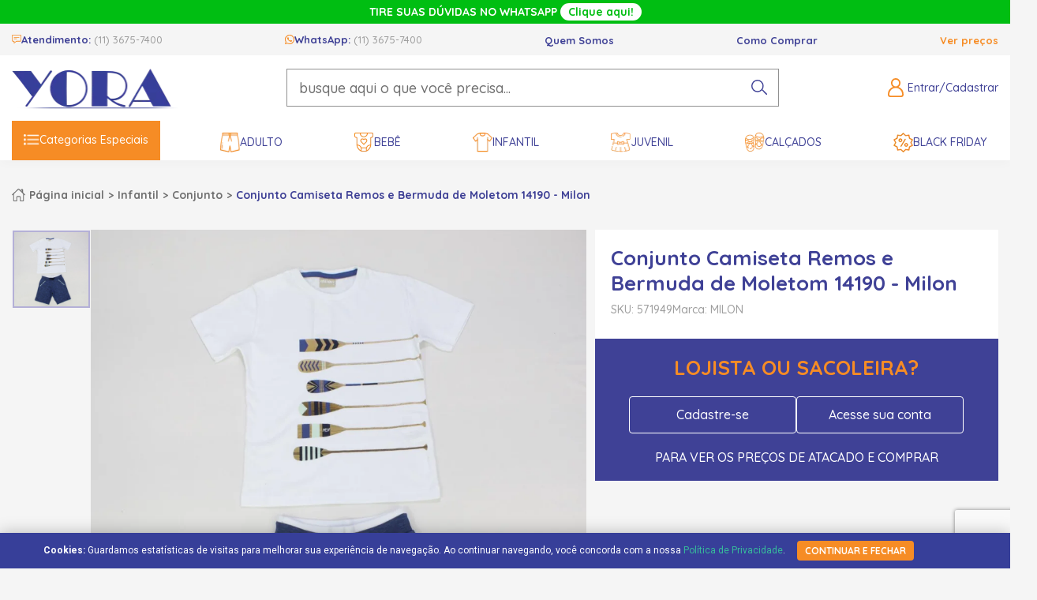

--- FILE ---
content_type: text/html; charset=utf-8
request_url: https://www.yoraatacado.com.br/conjunto-camiseta-remos-e-bermuda-de-moletom-14190-milon-150240
body_size: 12453
content:
<!DOCTYPE html><html lang=pt-BR><head><meta charset=UTF-8 /><meta name=viewport content="width=device-width, initial-scale=1" /><meta http-equiv=X-UA-Compatible content="IE=edge" /><title>Conjunto Camiseta Remos e Bermuda de Moletom 14190 - Milon</title><meta name=title content="Conjunto Camiseta Remos e Bermuda de Moletom 14190 - Milon" /><link rel=icon href="https://yoraatacado.fbitsstatic.net/sf/img/favicon.png?theme=main&v=202601141105
                " /><script>(function(n,t,i,r,u){n[r]=n[r]||[];n[r].push({"gtm.start":(new Date).getTime(),event:"gtm.js"});var e=t.getElementsByTagName(i)[0],f=t.createElement(i),o=r!="dataLayer"?"&l="+r:"";f.async=!0;f.src="https://www.googletagmanager.com/gtm.js?id="+u+o;e.parentNode.insertBefore(f,e)})(window,document,"script","dataLayer","GTM-K2HHRD")</script><link href="https://fonts.googleapis.com/css2?family=Quicksand:wght@300;500;700&display=swap" rel=stylesheet /><script src="https://yoraatacado.fbitsstatic.net/sf/bundle/?type=js&paths=glider.min.js&theme=main&v=202601141105"></script><link href="https://yoraatacado.fbitsstatic.net/sf/bundle/?type=css&paths=glider.min&theme=main&v=202601141105
        " rel=stylesheet crossorigin=anonymous /><script>let passiveSupported=!1;try{const n=Object.defineProperty({},"passive",{get:function(){passiveSupported=!0}});window.addEventListener("test",null,n);window.removeEventListener("test",null,n)}catch(err){passiveSupported=!1}const eventListenerOptions=passiveSupported?{passive:!0}:!1;document.addEventListener("touchstart",function(){},eventListenerOptions);document.addEventListener("touchmove",function(){},eventListenerOptions);document.addEventListener("wheel",function(){},eventListenerOptions);document.addEventListener("mousewheel",function(){},eventListenerOptions);document.addEventListener("DOMMouseScroll",function(){},eventListenerOptions)</script><meta name=description content="Yora Atacado - Moda Bebê, Infantil e Juvenil" /><script type=application/ld+json>{"@context":"https://schema.org/","@type":"Product","name":"Conjunto Camiseta Remos e Bermuda de Moletom 14190 - Milon","image":["https://yoraatacado.fbitsstatic.net/img/p/conjunto-camiseta-remos-e-bermuda-de-moletom-14190-milon-150240/341171-1.jpg?w=1000&h=1000&v=no-value"],"description":"Composição : Camiseta 100% Algodão                               Composição : Bermuda 86% Algodão e 14% Poliéster","sku":"571949","gtin13":"7909886104020","url":"https://www.yoraatacado.com.br/conjunto-camiseta-remos-e-bermuda-de-moletom-14190-milon-150240","brand":{"@type":"Brand","name":"MILON"},"offers":{"@type":"Offer","url":"https://www.yoraatacado.com.br/conjunto-camiseta-remos-e-bermuda-de-moletom-14190-milon-150240","priceCurrency":"BRL","price":"65.25","availability":"https://schema.org/OutOfStock","itemCondition":"https://schema.org/NewCondition"}}</script><link href="https://yoraatacado.fbitsstatic.net/sf/bundle/?type=css&paths=theme.min&theme=main&v=202601141105
        " rel=stylesheet crossorigin=anonymous /><link rel=stylesheet href=https://plugin.bwmodas.com.br/notificacoes/dist/bundle.css /><script type=module async src=https://plugin.bwmodas.com.br/notificacoes/dist/bundle.js></script><script id=mcjs>!function(n,t,i,r,u){r=n.createElement(t);u=n.getElementsByTagName(t)[0];r.async=1;r.src=i;u.parentNode.insertBefore(r,u)}(document,"script","https://chimpstatic.com/mcjs-connected/js/users/89318bb5959e09ee844440ee8/1c9faad7f0181836a04cd2e73.js")</script><script src=https://cdn.onesignal.com/sdks/web/v16/OneSignalSDK.page.js defer></script><script>window.OneSignalDeferred=window.OneSignalDeferred||[];OneSignalDeferred.push(async function(n){await n.init({appId:"693479a0-64ac-442e-bc39-82085900a302"})})</script><script>!function(n,t){var u,r,i,f;t.__SV||(window.posthog=t,t._i=[],t.init=function(e,o,s){function c(n,t){var i=t.split(".");2==i.length&&(n=n[i[0]],t=i[1]);n[t]=function(){n.push([t].concat(Array.prototype.slice.call(arguments,0)))}}(i=n.createElement("script")).type="text/javascript";i.crossOrigin="anonymous";i.async=!0;i.src=o.api_host.replace(".i.posthog.com","-assets.i.posthog.com")+"/static/array.js";(f=n.getElementsByTagName("script")[0]).parentNode.insertBefore(i,f);var h=t;for(void 0!==s?h=t[s]=[]:s="posthog",h.people=h.people||[],h.toString=function(n){var t="posthog";return"posthog"!==s&&(t+="."+s),n||(t+=" (stub)"),t},h.people.toString=function(){return h.toString(1)+".people (stub)"},u="init be ys Ss me gs ws capture Ne calculateEventProperties xs register register_once register_for_session unregister unregister_for_session Rs getFeatureFlag getFeatureFlagPayload isFeatureEnabled reloadFeatureFlags updateEarlyAccessFeatureEnrollment getEarlyAccessFeatures on onFeatureFlags onSurveysLoaded onSessionId getSurveys getActiveMatchingSurveys renderSurvey canRenderSurvey canRenderSurveyAsync identify setPersonProperties group resetGroups setPersonPropertiesForFlags resetPersonPropertiesForFlags setGroupPropertiesForFlags resetGroupPropertiesForFlags reset get_distinct_id getGroups get_session_id get_session_replay_url alias set_config startSessionRecording stopSessionRecording sessionRecordingStarted captureException loadToolbar get_property getSessionProperty Is ks createPersonProfile Ps bs opt_in_capturing opt_out_capturing has_opted_in_capturing has_opted_out_capturing clear_opt_in_out_capturing $s debug Es getPageViewId captureTraceFeedback captureTraceMetric".split(" "),r=0;r<u.length;r++)c(h,u[r]);t._i.push([e,o,s])},t.__SV=1)}(document,window.posthog||[]);posthog.init("phc_F6uBCEO0NwECJkQO7yc3hREZ0rgtGVSfmzb3T5iVgmP",{api_host:"https://us.i.posthog.com",person_profiles:"identified_only"})</script><link rel=canonical href=https://www.yoraatacado.com.br/conjunto-camiseta-remos-e-bermuda-de-moletom-14190-milon-150240 /><link rel=stylesheet href=https://cdnjs.cloudflare.com/ajax/libs/slick-carousel/1.8.1/slick-theme.min.css integrity="sha512-17EgCFERpgZKcm0j0fEq1YCJuyAWdz9KUtv1EjVuaOz8pDnh/0nZxmU6BBXwaaxqoi9PQXnRWqlcDB027hgv9A==" crossorigin=anonymous referrerpolicy=no-referrer /><link rel=stylesheet href=https://cdnjs.cloudflare.com/ajax/libs/slick-carousel/1.8.1/slick.min.css integrity="sha512-yHknP1/AwR+yx26cB1y0cjvQUMvEa2PFzt1c9LlS4pRQ5NOTZFWbhBig+X9G9eYW/8m0/4OXNx8pxJ6z57x0dw==" crossorigin=anonymous referrerpolicy=no-referrer /></head><body><script>var payments=[{name:"Boleto",discount:-.03},{name:"Pix",discount:-.05}]</script><header class=header><noscript><iframe src="https://www.googletagmanager.com/ns.html?id=GTM-K2HHRD" height=0 width=0 style=display:none;visibility:hidden></iframe></noscript><script>console.log([{key:"is_preview",value:!1},{key:"is_local",value:!1},{key:"default_template",value:!1},{key:"no_script",value:!1},{key:"store_name",value:"yoraatacado"},{key:"theme",value:"main"},{key:"last_modified",value:"202601141105"},{key:"wake_last_modified",value:"202601191651"},{key:"urls",value:[{key:"static_font",value:"https://yoraatacado.fbitsstatic.net/sf/fonts/"},{key:"static_img",value:"https://yoraatacado.fbitsstatic.net/sf/img/"},{key:"static_bundle",value:"https://yoraatacado.fbitsstatic.net/sf/bundle/"},{key:"current",value:"https://www.yoraatacado.com.br/conjunto-camiseta-remos-e-bermuda-de-moletom-14190-milon-150240"},{key:"base",value:"https://www.yoraatacado.com.br"},{key:"checkout",value:"https://checkout.yoraatacado.com.br/"},{key:"checkout_pages",value:[]}]},{key:"settings",value:[{key:"require_pickup_info",value:!0},{key:"change_email_with_access_key",value:!1},{key:"apple_client_id",value:""},{key:"facebook_app_id",value:"283280634505341"},{key:"fbits_google_analytics_id",value:""},{key:"feature_policy",value:"accelerometer 'self'; ambient-light-sensor 'self'; camera 'self'; magnetometer 'self'; microphone 'self'; payment 'self'"},{key:"gtag_id",value:""},{key:"google_client_id",value:""},{key:"gtm_id",value:"GTM-K2HHRD"},{key:"feature_policy_header",value:!0},{key:"experience_btg",value:"11517:1"},{key:"experience_sdk",value:"80ef1ef3-af8b-444d-b5df-618069b4d52e"},{key:"partner_cookie_expiration_minutes",value:60},{key:"product_page_url_mode",value:"2"},{key:"multi_freight",value:!1},{key:"login_cpf_cnpj",value:!1},{key:"dispatch_text_time",value:"(após pedido ser despachado):"}]}]);window.dataLayer=window.dataLayer||[];dataLayer.push({event:"pageView",location:"https://www.yoraatacado.com.br/conjunto-camiseta-remos-e-bermuda-de-moletom-14190-milon-150240"})</script><section class=header-top><div class=content><p class=header-top__text>TIRE SUAS DÚVIDAS NO WHATSAPP <a class=header-top__back href=https://wa.me/551136757400 target=_blank>Clique aqui!</a></p></div></section><section class=header-top--second><div class=content><ul class=header-top--second__itens><li class=header-top--second__item--first><span class=header-top--second__atendimento title=Atendimento></span> <span class=header-top--second__itemTitle>Atendimento: <a class=header-top--second__itemNumber href=tel:1136757400>(11) 3675-7400</a></span></li><li class=header-top--second__item--first><span class=header-top--second__whatsapp title=WhatsApp></span> <span class=header-top--second__itemTitle>WhatsApp: <a class=header-top--second__itemNumber href=https://wa.me/551136757400>(11) 3675-7400</a></span></li><li class=header-top--second__item><a class=header-top--second__itemTitle href=/quem-somos>Quem Somos</a></li><li class=header-top--second__item><a class=header-top--second__itemTitle href=/como-comprar>Como Comprar</a></li><li class=header-top--second__item><a class=header-top--second__itemTitle--last href="https://checkout.yoraatacado.com.br/Login/Authenticate?returnUrl=https%3A%2F%2F.yoraatacado.com.br">Ver preços</a></li></ul></div></section><section class=header-middle><div class=content><a class=header-logo__href href=/><img class=header-logo__image src="https://yoraatacado.fbitsstatic.net/sf/img/logo.png?theme=main&v=202601141105" alt="Logo Yora" title="Yora Atacados" /></a><form class=header-search onsubmit=search(event,null) id=open-search><div class="header-search__container autocomplete"><input id=search-bar class="header-search__input form-control" type=search placeholder="busque aqui o que você precisa..." autocomplete=off /><div id=autocomplete-list class=autocomplete-items></div></div><button class=header-search__button type=submit aria-label="pesquisar produto"></button></form><div class=header-icons><div class=user-not__logged onclick=loginMouseOver()><div class="user-field user-field__icon"><p class="header-icons__text desktop">Entrar/Cadastrar</p><p class="header-icons__text not-logged--inner mobile">Olá, faça seu login<br /> ou cadastre-se</p></div></div><div class=logged--inner><a href=https://checkout.yoraatacado.com.br/MinhaConta class="user-field user-field__icon"><p class="header-icons__text mobile">Minha Conta</p></a></div><div id=modal-login class=modal-login><div class=modal-login__header><p class=modal-login__title>Esta é sua área de login</p><span class=modal-login__close onclick=loginMouseOut() title="Fechar modal de login"></span></div><div class=modal-login__content><form class=form-recaptcha action="https://checkout.yoraatacado.com.br/Login/Authenticate?returnUrl=https://www.yoraatacado.com.br/" method=post autocomplete=off><input type=text name=input placeholder="Seu login" class=form-login /><input type=password name=senha placeholder="Sua senha" class=form-login /><button type=submit class=form-login__submmit>Entrar</button> <a href=https://checkout.yoraatacado.com.br/Login/Authenticate class=form-login__forgot>Esqueceu sua senha?</a></form><div class=modal-login__sign><span class=login-sign__text>Ainda não tem Cadastro?</span> <a href=https://checkout.yoraatacado.com.br/login/cadastro class=login-sign__link>Cadastre-se Aqui</a></div></div></div><a class=user-logged href=https://checkout.yoraatacado.com.br/MinhaConta><div class="user-field user-field__icon"><p class=header-icons__text>Olá,</p><p class=user-name></p></div></a><div id=header-cart class=header-cart></div></div><span class=header-menu__icon id=open-trigger__menu title="Abrir menu"></span></div><div id=overlay></div></section><nav class=navigate id=open-mobile><div class=menu-mobile__header><span class="menu-mobile__headerTitle user-not__logged--inner">Olá, Visitante</span> <span class="menu-mobile__headerTitle user-logged--inner">Olá,<p class=user-name--inner></p></span> <span id=close-trigger__menu class=close-menu__mobile title="Fechar menu"></span></div><div class=menu-mobile__center><div class=user-not__logged onclick=loginMouseOver()><div class="user-field user-field__icon"><p class="header-icons__text desktop">Entrar/Cadastrar</p><p class="header-icons__text not-logged--inner mobile">Olá, faça seu login<br /> ou cadastre-se</p></div></div><div class=logged--inner><a href=https://checkout.yoraatacado.com.br/MinhaConta class="user-field user-field__icon"><p class="header-icons__text mobile">Minha Conta</p></a></div><div id=modal-login class=modal-login><div class=modal-login__header><p class=modal-login__title>Esta é sua área de login</p><span class=modal-login__close onclick=loginMouseOut() title="Fechar modal de login"></span></div><div class=modal-login__content><form class=form-recaptcha action="https://checkout.yoraatacado.com.br/Login/Authenticate?returnUrl=https://www.yoraatacado.com.br/" method=post autocomplete=off><input type=text name=input placeholder="Seu login" class=form-login /><input type=password name=senha placeholder="Sua senha" class=form-login /><button type=submit class=form-login__submmit>Entrar</button> <a href=https://checkout.yoraatacado.com.br/Login/Authenticate class=form-login__forgot>Esqueceu sua senha?</a></form><div class=modal-login__sign><span class=login-sign__text>Ainda não tem Cadastro?</span> <a href=https://checkout.yoraatacado.com.br/login/cadastro class=login-sign__link>Cadastre-se Aqui</a></div></div></div><a class=user-logged href=https://checkout.yoraatacado.com.br/MinhaConta><div class="user-field user-field__icon"><p class=header-icons__text>Olá,</p><p class=user-name></p></div></a></div><div class=navigate-container><ul class="navigate-container__itens content"><li class="navigate-container__item hasChildren"><a href=/ class=navigate-item__link><img class=navigate-item__image src="https://yoraatacado.fbitsstatic.net/img/m/todas-as-categorias-2094.png?v=202601141105" alt="Categorias Especiais" /> Categorias Especiais</a><div class=navigate-child id=open-submenu><ul class="navigate-child__itens content"><li class="navigate-children hasChildren"> <a href=/ class=navigate-children__link>Ofertas</a><div class=navigate-grandchild id=open-grandsubmenu><ul class="navigate-grand__itens content"><li class=navigate-children> <a href=/outlet class=navigate-children__inner>Outlet</a></li><li class=navigate-children><a href=/liquidacao-inverno class=navigate-children__inner>Liquidação de Inverno</a></li><li class=navigate-children><a href=/liquidacao-verao class=navigate-children__inner>Liquidação de Verão</a></li></ul></div></li><li class="navigate-children hasChildren"><a href=/ class=navigate-children__link>Datas Especiais</a><div class=navigate-grandchild id=open-grandsubmenu><ul class="navigate-grand__itens content"><li class=navigate-children> <a href=/festa-junina class=navigate-children__inner>Festa Junina</a></li><li class=navigate-children><a href=/volta-as-aulas class=navigate-children__inner>Volta as Aulas</a></li></ul></div></li></ul></div></li><li class="navigate-container__item hasChildren"><a href=/adulto class=navigate-item__link><img class=navigate-item__image src="https://yoraatacado.fbitsstatic.net/img/m/adulto-2062.png?v=202601141105" alt=Adulto /> Adulto</a><div class=navigate-child id=open-submenu><ul class="navigate-child__itens content"><li class=navigate-children> <a href=/adulto/bermudas-e-shorts class=navigate-children__inner>Bermudas e Shorts</a></li><li class=navigate-children><a href=/adulto/blusa class=navigate-children__inner>Blusas</a></li><li class=navigate-children><a href=/adulto/calcas class=navigate-children__inner>Calças</a></li><li class=navigate-children><a href=/adulto/camiseta class=navigate-children__inner>Camisetas</a></li><li class=navigate-children><a href=/adulto/conjuntos class=navigate-children__inner>Conjuntos</a></li><li class=navigate-children><a href=/adulto/macacao class=navigate-children__inner>Macacões</a></li><li class=navigate-children><a href=/adulto/meias class=navigate-children__inner>Meias</a></li><li class=navigate-children><a href=/adulto/moda-intima class=navigate-children__inner>Moda Íntima</a></li><li class=navigate-children><a href=/adulto/vestidos class=navigate-children__inner>Vestidos</a></li></ul></div></li><li class="navigate-container__item hasChildren"><a href=/bebe class=navigate-item__link><img class=navigate-item__image src="https://yoraatacado.fbitsstatic.net/img/m/bebe-14.png?v=202601141105" alt=Bebê /> Bebê</a><div class=navigate-child id=open-submenu><ul class="navigate-child__itens content hasImg"><li class=navigate-children> <a href=/bebe/acessorios class=navigate-children__inner>Acessórios</a></li><li class=navigate-children><a href=/bebe/batizado class=navigate-children__inner>Batizado</a></li><li class=navigate-children><a href=/bebe/bermudas class=navigate-children__inner>Bermudas</a></li><li class=navigate-children><a href=/bebe/blusa class=navigate-children__inner>Blusa</a></li><li class=navigate-children><a href=/bebe/body class=navigate-children__inner>Body</a></li><li class=navigate-children><a href=/bebe/brinquedos class=navigate-children__inner>Brinquedos</a></li><li class=navigate-children><a href=/bebe/calca class=navigate-children__inner>Calça</a></li><li class=navigate-children><a href=/bebe/calcinha-cueca-e-meia class=navigate-children__inner>Calcinha, Cueca e Meia</a></li><li class=navigate-children><a href=/bebe/camisetas class=navigate-children__inner>Camisetas</a></li><li class=navigate-children><a href=/bebe/coletes class=navigate-children__inner>Coletes</a></li><li class=navigate-children><a href=/bebe/conjunto class=navigate-children__inner>Conjunto</a></li><li class=navigate-children><a href=/bebe/enxoval class=navigate-children__inner>Enxoval</a></li><li class=navigate-children><a href=/bebe/jardineira class=navigate-children__inner>Jardineira</a></li><li class=navigate-children><a href=/bebe/macacao class=navigate-children__inner>Macacão</a></li><li class=navigate-children><a href=/bebe/macaquinho class=navigate-children__inner>Macaquinho</a></li><li class=navigate-children><a href=/bebe/mijao-e-pagao class=navigate-children__inner>Mijão e Pagão</a></li><li class=navigate-children><a href=/bebe/moda-praia class=navigate-children__inner>Moda Praia</a></li><li class=navigate-children><a href=/bebe/pijama class=navigate-children__inner>Pijama</a></li><li class=navigate-children><a href=/bebe/regata class=navigate-children__inner>Regata</a></li><li class=navigate-children><a href=/bebe/short class=navigate-children__inner>Short</a></li><li class=navigate-children><a href=/bebe/toalha-e-roupao class=navigate-children__inner>Toalha e Roupão</a></li><li class=navigate-children><a href=/bebe/touca class=navigate-children__inner>Touca</a></li><li class=navigate-children><a href=/bebe/vestido class=navigate-children__inner>Vestidos</a></li><li class=navigate-children--hasImg><a href=/ class=navigate-children__inner><img class=navigate-item__image src="https://yoraatacado.fbitsstatic.net/img/m/imagem-2139.png?v=202601141105" alt=IMAGEM /> IMAGEM</a></li></ul></div></li><li class="navigate-container__item hasChildren"><a href=/infantil class=navigate-item__link><img class=navigate-item__image src="https://yoraatacado.fbitsstatic.net/img/m/infantil-52.png?v=202601141105" alt=Infantil /> Infantil</a><div class=navigate-child id=open-submenu><ul class="navigate-child__itens content"><li class=navigate-children> <a href=/infantil/acessorios class=navigate-children__inner>Acessórios</a></li><li class=navigate-children><a href=/infantil/batizado class=navigate-children__inner>Batizado</a></li><li class=navigate-children><a href=/infantil/bermuda class=navigate-children__inner>Bermuda</a></li><li class=navigate-children><a href=/infantil/blusa class=navigate-children__inner>Blusa</a></li><li class=navigate-children><a href=/infantil/brinquedos class=navigate-children__inner>Brinquedos</a></li><li class=navigate-children><a href=/infantil/calca class=navigate-children__inner>Calça</a></li><li class=navigate-children><a href=/infantil/calcinha-cueca-e-meia class=navigate-children__inner>Calcinha, Cueca e Meia</a></li><li class=navigate-children><a href=/infantil/camisetas class=navigate-children__inner>Camisetas</a></li><li class=navigate-children><a href=/infantil/coletes class=navigate-children__inner>Coletes</a></li><li class=navigate-children><a href=/infantil/conjunto class=navigate-children__inner>Conjuntos</a></li><li class=navigate-children><a href=/infantil/jardineira class=navigate-children__inner>Jardineira</a></li><li class=navigate-children><a href=/infantil/macaquinho class=navigate-children__inner>Macaquinho</a></li><li class=navigate-children><a href=/infantil/moda-praia class=navigate-children__inner>Moda Praia</a></li><li class=navigate-children><a href=/infantil/pijama class=navigate-children__inner>Pijamas</a></li><li class=navigate-children><a href=/infantil/regata class=navigate-children__inner>Regata</a></li><li class=navigate-children><a href=/infantil/saia class=navigate-children__inner>Saia</a></li><li class=navigate-children><a href=/infantil/short class=navigate-children__inner>Shorts</a></li><li class=navigate-children><a href=/infantil/toalha-e-roupao class=navigate-children__inner>Toalha e Roupão</a></li><li class=navigate-children><a href=/infantil/vestido class=navigate-children__inner>Vestidos</a></li></ul></div></li><li class="navigate-container__item hasChildren"><a href=/juvenil class=navigate-item__link><img class=navigate-item__image src="https://yoraatacado.fbitsstatic.net/img/m/juvenil-1.png?v=202601141105" alt=Juvenil /> Juvenil</a><div class=navigate-child id=open-submenu><ul class="navigate-child__itens content"><li class=navigate-children> <a href=/juvenil/acessorios class=navigate-children__inner>Acessórios</a></li><li class=navigate-children><a href=/juvenil/bermuda class=navigate-children__inner>Bermudas</a></li><li class=navigate-children><a href=/juvenil/blusa class=navigate-children__inner>Blusa</a></li><li class=navigate-children><a href=/juvenil/calca class=navigate-children__inner>Calça</a></li><li class=navigate-children><a href=/juvenil/calcinha-cueca-e-meia class=navigate-children__inner>Calcinha, Cueca e Meia</a></li><li class=navigate-children><a href=/juvenil/camisetas class=navigate-children__inner>Camisetas</a></li><li class=navigate-children><a href=/juvenil/coletes class=navigate-children__inner>Coletes</a></li><li class=navigate-children><a href=/juvenil/conjunto class=navigate-children__inner>Conjuntos</a></li><li class=navigate-children><a href=/juvenil/jardineira class=navigate-children__inner>Jardineiras</a></li><li class=navigate-children><a href=/juvenil/macaquinho class=navigate-children__inner>Macaquinhos</a></li><li class=navigate-children><a href=/juvenil/moda-praia class=navigate-children__inner>Moda Praia</a></li><li class=navigate-children><a href=/juvenil/pijama class=navigate-children__inner>Pijamas</a></li><li class=navigate-children><a href=/juvenil/regata class=navigate-children__inner>Regatas</a></li><li class=navigate-children><a href=/juvenil/saia class=navigate-children__inner>Saias</a></li><li class=navigate-children><a href=/juvenil/short class=navigate-children__inner>Shorts</a></li><li class=navigate-children><a href=/juvenil/vestido class=navigate-children__inner>Vestidos</a></li></ul></div></li><li class="navigate-container__item hasChildren"><a href=/calcados class=navigate-item__link><img class=navigate-item__image src="https://yoraatacado.fbitsstatic.net/img/m/calcados-2060.png?v=202601141105" alt=Calçados /> Calçados</a><div class=navigate-child id=open-submenu><ul class="navigate-child__itens content"><li class=navigate-children> <a href=/calcados/bota class=navigate-children__inner>Bota</a></li><li class=navigate-children><a href=/calcados/chinelo class=navigate-children__inner>Chinelo</a></li><li class=navigate-children><a href=/calcados/papete class=navigate-children__inner>Papete</a></li><li class=navigate-children><a href=/calcados/sandalia class=navigate-children__inner>Sandália</a></li><li class=navigate-children><a href=/calcados/sapameia class=navigate-children__inner>Sapameia</a></li><li class=navigate-children><a href=/calcados/sapatilha class=navigate-children__inner>Sapatilha</a></li><li class=navigate-children><a href=/calcados/sapato class=navigate-children__inner>Sapato</a></li><li class=navigate-children><a href=/calcados/tenis class=navigate-children__inner>Tênis</a></li></ul></div></li><li class=navigate-container__item><a href=/black-friday class=navigate-item__link><img class=navigate-item__image src="https://yoraatacado.fbitsstatic.net/img/m/black-friday-2179.png?v=202601141105" alt="Black Friday" /> Black Friday</a></li></ul></div></nav></header><input type=hidden id=product-id name=product-id value=150240 /><input type=hidden id=product-variant-id name=product-variant-id value=336875 /><div class="product content"><section class="breadcrumbs content"><a class=breadcrumbs-href href=/>Página inicial</a> <a href=/infantil class=breadcrumbs-href>Infantil</a> <a href=/infantil/conjunto class=breadcrumbs-href>Conjunto</a> <span class=breadcrumbs-href__last>Conjunto Camiseta Remos e Bermuda de Moletom 14190 - Milon</span></section><div id=product-view__150240><div class=add-cart-alert id=add-cart-alert style=display:flex;justify-content:center;visibility:hidden></div><div class=product-view__columns><div class="product-column product-column__large"><div class=product-images><div class=product-thumbnails><div class=product-thumbnails__item><img src="https://yoraatacado.fbitsstatic.net/img/p/conjunto-camiseta-remos-e-bermuda-de-moletom-14190-milon-150240/341171-1.jpg?w=1000&h=1000&v=no-value" class=product-thumbnails__image alt=image_b89ca863-7083-42c4-99b9-a76694cba2e2 /></div></div><div class="product-image product-principal" onmousemove=zoom(event)><img src="https://yoraatacado.fbitsstatic.net/img/p/conjunto-camiseta-remos-e-bermuda-de-moletom-14190-milon-150240/341171-1.jpg?w=1000&h=1000&v=no-value" width=628 height=628 class=product-image__image alt="Conjunto Camiseta Remos e Bermuda de Moletom 14190 - Milon" /></div></div><div class=galeriaImg></div><div class=galeriaImgThumb></div></div><div class="product-column product-column__small"><div class=product-column__smallPadding><h1 class=product-title>Conjunto Camiseta Remos e Bermuda de Moletom 14190 - Milon</h1><div class=sku-brand><p class=product-sku>SKU: 571949</p><p class=product-brand>Marca: MILON</p></div><div class="user-product__logged not-logged" style=display:none><div class=product-price><p class="product-price__after single-price"><span class=product-price__por></span> R$ 65,25</p></div><div class=product-payment><div class=valor-pix><p class=product-payment__type style=color:#707070;margin-bottom:5px>ou<span style="margin:0 5px">5%</span>no pix <b>R$ 61,99</b></p></div></div><div class=product-buttons__unavailable><p class=product-unavailable>Produto indisponível</p><div class=avise><input type=text placeholder="Seu nome" class="avise-me__item avise-me__nome" /><input type=text placeholder="seu e-mail" class="avise-me__item avise-me__email" /><button class=avise-me__button>Avise-me</button> <span class=avise-me__msg></span></div></div><section class=dados-frete></section></div></div><div class="product-login user-product__notlogged"><p class=product-login__title>Lojista ou Sacoleira?</p><div class=product-login__buttons><a class=product-login__button href=https://checkout.yoraatacado.com.br/login/cadastro>Cadastre-se</a> <a class=product-login__button href=https://checkout.yoraatacado.com.br/MinhaConta>Acesse sua conta</a></div><p class=product-login__text>Para ver os preços de atacado e comprar</p></div></div></div></div><div class=product-informations><a class=tabela-medidas id=tabela-medidas></a><ul class=informations-items><li class="informations-items__item informations-items__active"><a href=#_284148 class=informations-items__title>Descrição</a><div id=_284148 class="descriptions-text descriptions-text__active"><div class=descriptions-text__content> Composição : Camiseta 100% Algodão Composição : Bermuda 86% Algodão e 14% Poliéster</div></div></li></ul></div><section class=content><div class=skeepers_carousel_container data-slides-count=3></div></section><script async charset=utf-8 src=//widgets.rr.skeepers.io/carousel/a623e4b3-dba2-4984-0dab-7458dbf79a26/a97b8357-85e7-463c-967c-171d4598d71f.js></script><div class=product-showcase style=margin-top:80px><h2 class=product-showcase__title>Produtos Recomendados</h2><div class=showcase-container><div class=showcase-carousel><div class=spot-size><div class=spot><div class=stamps><p class=spot-price__discount>17% OFF</p></div><div class=spot-images><a class=spot-images__href href=/conjunto-camiseta-e-bermuda-moletom-35373-brandili-153177><img class=spot-images__image alt="Conjunto Camiseta e Bermuda Moletom 35373 - Brandili" src="https://yoraatacado.fbitsstatic.net/img/p/conjunto-camiseta-e-bermuda-moletom-35373-brandili-153177/339914-1.jpg?w=420&h=420&v=no-value" loading=lazy /><div class=spot-images__hover><img class=spot-images__image alt="Conjunto Camiseta e Bermuda Moletom 35373 - Brandili" src="https://yoraatacado.fbitsstatic.net/img/p/conjunto-camiseta-e-bermuda-moletom-35373-brandili-153177/339914-2.jpg?w=420&h=420&v=no-value" loading=lazy /></div></a></div><div class=spot-content><a href=/conjunto-camiseta-e-bermuda-moletom-35373-brandili-153177 class=spot-title title="Conjunto Camiseta e Bermuda Moletom 35373 - Brandili">Conjunto Camiseta e Bermuda Moletom 35373 - Brandili</a><p class=spot-content__brand> BRANDILI</p><div class=spot-logged style=display:none><div class=spot-price><p class=spot-price__before><span class=spot-price__por>De:</span> <span class=spot-price__line>R$ 57,50</span></p><p class=spot-price__after><span class=spot-price__por>Por:</span> R$ 47,99</p><div class=spot-payment><div class=valor-pix><p class=spot-payment__type>ou<span style="margin:0 5px">5%</span>no pix <b>R$ 45,59</b></p></div></div></div><div class=spot-button><a href=/conjunto-camiseta-e-bermuda-moletom-35373-brandili-153177 class=spot-button__buy>Comprar</a></div></div><div class=spot-notlogged><div class=spot-button><a href=https://checkout.yoraatacado.com.br/login/cadastro class="spot-button__buy off">Cadastre-se para ver preços</a></div></div></div></div></div><div class=spot-size><div class=spot><div class=stamps><p class=spot-price__discount>34% OFF</p></div><div class=spot-images><a class=spot-images__href href=/conjunto-camiseta-estampa-folhas-e-bermuda-moletom-7342-brincar-e-arte-153127><img class=spot-images__image alt="Conjunto Camiseta Estampa Folhas e Bermuda Moletom 7342 - Brincar é Arte" src="https://yoraatacado.fbitsstatic.net/img/p/conjunto-camiseta-estampa-folhas-e-bermuda-moletom-7342-brincar-e-arte-153127/339864-1.jpg?w=420&h=420&v=202506231228" loading=lazy /></a></div><div class=spot-content><a href=/conjunto-camiseta-estampa-folhas-e-bermuda-moletom-7342-brincar-e-arte-153127 class=spot-title title="Conjunto Camiseta Estampa Folhas e Bermuda Moletom 7342 - Brincar é Arte">Conjunto Camiseta Estampa Folhas e Bermuda Moletom 7342 - Brincar é Arte</a><p class=spot-content__brand> BRINCAR E ARTE</p><div class=spot-logged style=display:none><div class=spot-price><p class=spot-price__before><span class=spot-price__por>De:</span> <span class=spot-price__line>R$ 38,00</span></p><p class=spot-price__after><span class=spot-price__por>Por:</span> R$ 24,99</p><div class=spot-payment><div class=valor-pix><p class=spot-payment__type>ou<span style="margin:0 5px">5%</span>no pix <b>R$ 23,74</b></p></div></div></div><div class=spot-button><a href=/conjunto-camiseta-estampa-folhas-e-bermuda-moletom-7342-brincar-e-arte-153127 class=spot-button__buy>Comprar</a></div></div><div class=spot-notlogged><div class=spot-button><a href=https://checkout.yoraatacado.com.br/login/cadastro class="spot-button__buy off">Cadastre-se para ver preços</a></div></div></div></div></div><div class=spot-size><div class=spot><div class=spot-images><a class=spot-images__href href=/conjunto-camiseta-estampa-ride-e-bermuda-moletom-5845-by-gus-150787><img class=spot-images__image alt="Conjunto Camiseta Estampa Ride e Bermuda Moletom 5845 - By Gus" src="https://yoraatacado.fbitsstatic.net/img/p/conjunto-camiseta-estampa-ride-e-bermuda-moletom-5845-by-gus-150787/337422-1.jpg?w=420&h=420&v=no-value" loading=lazy /><div class=spot-images__hover><img class=spot-images__image alt="Conjunto Camiseta Estampa Ride e Bermuda Moletom 5845 - By Gus" src="https://yoraatacado.fbitsstatic.net/img/p/conjunto-camiseta-estampa-ride-e-bermuda-moletom-5845-by-gus-150787/337422-2.jpg?w=420&h=420&v=no-value" loading=lazy /></div></a></div><div class=spot-content><a href=/conjunto-camiseta-estampa-ride-e-bermuda-moletom-5845-by-gus-150787 class=spot-title title="Conjunto Camiseta Estampa Ride e Bermuda Moletom 5845 - By Gus">Conjunto Camiseta Estampa Ride e Bermuda Moletom 5845 - By Gus</a><p class=spot-content__brand> BY GUS</p><div class=spot-logged style=display:none><div class=spot-price><p class="spot-price__after single-price"><span class=spot-price__por>Por:</span> R$ 48,99</p><div class=spot-payment><div class=valor-pix><p class=spot-payment__type>ou<span style="margin:0 5px">5%</span>no pix <b>R$ 46,54</b></p></div></div></div><div class=spot-button><a href=/conjunto-camiseta-estampa-ride-e-bermuda-moletom-5845-by-gus-150787 class=spot-button__buy>Comprar</a></div></div><div class=spot-notlogged><div class=spot-button><a href=https://checkout.yoraatacado.com.br/login/cadastro class="spot-button__buy off">Cadastre-se para ver preços</a></div></div></div></div></div><div class=spot-size><div class=spot><div class=spot-images><a class=spot-images__href href=/conjunto-camiseta-estampada-safari-e-bermuda-moletom-42738-alenice-150726><img class=spot-images__image alt="Conjunto Camiseta Estampada Safari e Bermuda Moletom 42738 - Alenice" src="https://yoraatacado.fbitsstatic.net/img/p/conjunto-camiseta-estampada-safari-e-bermuda-moletom-42738-alenice-150726/337361-1.jpg?w=420&h=420&v=no-value" loading=lazy /><div class=spot-images__hover><img class=spot-images__image alt="Conjunto Camiseta Estampada Safari e Bermuda Moletom 42738 - Alenice" src="https://yoraatacado.fbitsstatic.net/img/p/conjunto-camiseta-estampada-safari-e-bermuda-moletom-42738-alenice-150726/337361-2.jpg?w=420&h=420&v=no-value" loading=lazy /></div></a></div><div class=spot-content><a href=/conjunto-camiseta-estampada-safari-e-bermuda-moletom-42738-alenice-150726 class=spot-title title="Conjunto Camiseta Estampada Safari e Bermuda Moletom 42738 - Alenice">Conjunto Camiseta Estampada Safari e Bermuda Moletom 42738 - Alenice</a><p class=spot-content__brand> ALENICE</p><div class=spot-logged style=display:none><div class=spot-price><p class="spot-price__after single-price"><span class=spot-price__por>Por:</span> R$ 24,50</p><div class=spot-payment><div class=valor-pix><p class=spot-payment__type>ou<span style="margin:0 5px">5%</span>no pix <b>R$ 23,28</b></p></div></div></div><div class=spot-button><a href=/conjunto-camiseta-estampada-safari-e-bermuda-moletom-42738-alenice-150726 class=spot-button__buy>Comprar</a></div></div><div class=spot-notlogged><div class=spot-button><a href=https://checkout.yoraatacado.com.br/login/cadastro class="spot-button__buy off">Cadastre-se para ver preços</a></div></div></div></div></div><div class=spot-size><div class=spot><div class=spot-images><a class=spot-images__href href=/conjunto-masculino-camiseta-barra-e-bermuda-moletom-6407-lp-kids-162052><img class=spot-images__image alt="Conjunto Masculino Camiseta Barra e Bermuda Moletom - 6407 - Lp Kids" src="https://yoraatacado.fbitsstatic.net/img/p/conjunto-masculino-camiseta-barra-e-bermuda-moletom-6407-lp-kids-162052/399149-1.jpg?w=420&h=420&v=202510141706" loading=lazy /><div class=spot-images__hover><img class=spot-images__image alt="Conjunto Masculino Camiseta Barra e Bermuda Moletom - 6407 - Lp Kids" src="https://yoraatacado.fbitsstatic.net/img/p/conjunto-masculino-camiseta-barra-e-bermuda-moletom-6407-lp-kids-162052/399149-2.jpg?w=420&h=420&v=202510141706" loading=lazy /></div></a></div><div class=spot-content><a href=/conjunto-masculino-camiseta-barra-e-bermuda-moletom-6407-lp-kids-162052 class=spot-title title="Conjunto Masculino Camiseta Barra e Bermuda Moletom - 6407 - Lp Kids">Conjunto Masculino Camiseta Barra e Bermuda Moletom - 6407 - Lp Kids</a><p class=spot-content__brand> LPKIDS</p><div class=spot-logged style=display:none><div class=spot-price><p class="spot-price__after single-price"><span class=spot-price__por>Por:</span> R$ 49,99</p><div class=spot-payment><div class=valor-pix><p class=spot-payment__type>ou<span style="margin:0 5px">5%</span>no pix <b>R$ 47,49</b></p></div></div></div><div class=spot-button><a href=/conjunto-masculino-camiseta-barra-e-bermuda-moletom-6407-lp-kids-162052 class=spot-button__buy>Comprar</a></div></div><div class=spot-notlogged><div class=spot-button><a href=https://checkout.yoraatacado.com.br/login/cadastro class="spot-button__buy off">Cadastre-se para ver preços</a></div></div></div></div></div></div><button aria-label=Anterior class="carousel-arrow carousel-prev"></button> <button aria-label=Próximo class="carousel-arrow carousel-next"></button><div class=carousel-dots></div></div></div></div><script defer src=https://plugin.bwmodas.com.br/bw-geo-v3.js></script><script src=https://static.fbits.net/storefront-sdk/latest/storefront-sdk.min.js></script><script>const clientConfig={storefrontAccessToken:"tcs_yoraa_b94866e2fa00402dab65db68d11f2f6a",checkoutUrl:"https://checkout.yoraatacado.com.br/",storeUrl:"https://www.yoraatacado.com.br"},client=StorefrontClient.createClient(clientConfig)</script><section class=newsletter><div class="newsletter-columns content"><p class=newsletter-titles__title>Cadastre-se e fique por dentro de todas as novidades</p><form class=newsletter-form method=post id=newsletter-form><div id=recaptcha-checkbox-container class=recaptcha-checkbox-container></div><div class=newsletter-form__fields><input class=newsletter-form__input name=name id=newsletter-form-name type=text placeholder="Seu nome" required /><input class=newsletter-form__input name=email id=newsletter-form-email type=email placeholder="Seu email" required /><button class=newsletter-form__button type=submit>Enviar</button></div><p id=alert-newsletter></p></form></div></section><script></script><script>document.querySelector("#newsletter-form").addEventListener("submit",async n=>{n.preventDefault();let t=document.querySelector("#newsletter-form-name").value,i=document.querySelector("#newsletter-form-email").value;await client.newsletter.create({name:t,email:i});document.querySelector("#alert-newsletter").innerHTML="Cadastro realizado com sucesso!"})</script><footer class=footer><div class="footer-resell content"><img src="https://yoraatacado.fbitsstatic.net/sf/img/footer-resell.png?theme=main&v=202601141105&w=" alt=Revender title=Revender class=footer-resell__img /><p class=footer-resell__text>Conheça nosso Portal de dicas<br /> para Revendedoras</p><a class=footer-resell__button href=https://www.revenderdacerto.com.br target=_blank>Confira Aqui!</a></div><div class=footer-info><ul class="footer-info__itens content"><li class=footer-info__item><img src="https://yoraatacado.fbitsstatic.net/sf/img/footer-chat.png?theme=main&v=202601141105&w=" alt=Chat title=Chat class=footer-info__img /><div class=footer-info__text><p>Fale com a gente!</p><p>(11) 3675-7400</p></div></li><li class=footer-info__item><img src="https://yoraatacado.fbitsstatic.net/sf/img/footer-whats.png?theme=main&v=202601141105&w=" alt=Whats title=Whats class=footer-info__img /><div class=footer-info__text><p>Ou mande pelo whats!</p><p>(11) 3675-7400</p></div></li><li class=footer-info__item><img src="https://yoraatacado.fbitsstatic.net/sf/img/footer-newsletter.png?theme=main&v=202601141105&w=" alt=Newsletter title=Newsletter class=footer-info__img /><div class=footer-info__text><p>Prefere e-mail?</p><p>vendas@yoraatacado.com.br</p></div></li><li class=footer-info__item><img src="https://yoraatacado.fbitsstatic.net/sf/img/footer-calendar.png?theme=main&v=202601141105&w=" alt=Calendário title=Calendário class=footer-info__img /><div class=footer-info__text><p>Atendimento</p><p>Segunda à Sexta: 7h35 - 17h20</p></div></li><li class=footer-info__item><img src="https://yoraatacado.fbitsstatic.net/sf/img/footer-bus.png?theme=main&v=202601141105&w=" alt=Ônibus title=Ônibus class=footer-info__img /><div class=footer-info__text><p>Entregamos em ônibus de excursão</p><p><a href=https://www.excursaoparaobras.com.br target=_blank>Clique aqui</a> e consulte as opções em nosso guia</p></div></li></ul></div><div class="footer-informations content"><div class=footer-columns><div class=footer-menu><p class="footer-menu__title mobile-dropdown">Sobre a Yora Atacado</p><div class=footer-menu__columns><ul class=footer-menu__items><li class=footer-menu__item><a class=footer-menu__href href=/quem-somos>Quem Somos</a></li><li class=footer-menu__item><a class=footer-menu__href href=/nosso-endereco>Nosso Endereço</a></li><li class=footer-menu__item><a class=footer-menu__href href=/como-revender-moda-infantil>Como Revender Roupa Infantil</a></li><li class=footer-menu__item><a class=footer-menu__href href=/duvidas-frequentes>Perguntas Frequentes para Comprar no Atacado</a></li><li class=footer-menu__item><a class=footer-menu__href href=/tabela-de-tamanhos>Tabela de Tamanhos</a></li><li class=footer-menu__item><a class=footer-menu__href href=/excursoes-para-o-bras>Guia de Excursões para o Brás</a></li></ul></div></div><div class=footer-menu><p class="footer-menu__title mobile-dropdown">Tire suas Dúvidas</p><div class=footer-menu__columns><ul class=footer-menu__items><li class=footer-menu__item><a class=footer-menu__href href=/politica-de-privacidade>Política de privacidade</a></li><li class=footer-menu__item><a class=footer-menu__href href=/politica-de-pagamento>Política de Pagamento</a></li><li class=footer-menu__item><a class=footer-menu__href href=/politica-de-entrega>Política de Entrega</a></li><li class=footer-menu__item><a class=footer-menu__href href=/trocas-e-devolucoes>Trocas e Devoluções</a></li><li class=footer-menu__item><a class=footer-menu__href href=/como-comprar>Como Comprar na Yora</a></li></ul></div></div><div class="footer-menu atendimento"><p class="footer-menu__title mobile-dropdown">Acesse sua conta</p><ul class=footer-menu__items><li class=footer-menu__item><a class=footer-menu__href href=https://checkout.yoraatacado.com.br/MinhaConta/Pedido/>Meus Pedidos</a></li><li class=footer-menu__item><a class=footer-menu__href href=https://checkout.yoraatacado.com.br/MinhaConta/Dados/>Meus Dados</a></li></ul></div><div class="footer-menu socials"><p class=footer-menu__title>Siga Nossas Redes</p><ul class=footer-social><li class=footer-social__item><a class=footer-social__href target=_blank href=https://www.instagram.com/yoraatacado/ title="Ir para o Instagram"><span class="footer-social__icon icon-instagram"></span></a></li><li class=footer-social__item><a class=footer-social__href target=_blank href=https://www.facebook.com/YoraAtacado title="Ir para o Facebook"><span class="footer-social__icon icon-facebook"></span></a></li><li class=footer-social__item><a class=footer-social__href target=_blank href=https://www.tiktok.com/@yoraatacado title="Ir para o Tiktok"><span class="footer-social__icon icon-tiktok"></span></a></li><li class=footer-social__item><a class=footer-social__href target=_blank href=https://www.youtube.com/channel/UCU1svdneQg7QFpjc-2wRJjA title="Ir para o Youtube"><span class="footer-social__icon icon-youtube"></span></a></li></ul></div></div><div class=footer-selos><div class=payment><img src="https://yoraatacado.fbitsstatic.net/sf/img/payment-pix.png?theme=main&v=202601141105&w=" alt=Pix title=Pix class=footer-payment__img /> <img src="https://yoraatacado.fbitsstatic.net/sf/img/payment-boleto.png?theme=main&v=202601141105&w=" alt=Boleto title=Boleto class=footer-payment__img /> <img src="https://yoraatacado.fbitsstatic.net/sf/img/payment-mastercard.png?theme=main&v=202601141105&w=" alt=Mastercard title=Mastercard class=footer-payment__img /> <img src="https://yoraatacado.fbitsstatic.net/sf/img/payment-visa.png?theme=main&v=202601141105&w=" alt=Visa title=Visa class=footer-payment__img /> <img src="https://yoraatacado.fbitsstatic.net/sf/img/payment-americanexpress.png?theme=main&v=202601141105&w=" alt="American Express" title="American Express" class=footer-payment__img /> <img src="https://yoraatacado.fbitsstatic.net/sf/img/payment-dinners.png?theme=main&v=202601141105&w=" alt="Dinners Club" title="Dinners Club" class=footer-payment__img /> <img src="https://yoraatacado.fbitsstatic.net/sf/img/payment-elo.png?theme=main&v=202601141105&w=" alt=Elo title=Elo class=footer-payment__img /> <img src="https://yoraatacado.fbitsstatic.net/sf/img/payment-hipercard.png?theme=main&v=202601141105&w=" alt=Hipercard title=Hipercard class=footer-payment__img /> <img src="https://yoraatacado.fbitsstatic.net/sf/img/payment-hiper.png?theme=main&v=202601141105&w=" alt=Hiper title=Hiper class=footer-payment__img /></div><div class=stamps><a href="https://transparencyreport.google.com/safe-browsing/search?url=yoraatacado.com.br"><img src="https://yoraatacado.fbitsstatic.net/sf/img/stamp-security.png?theme=main&v=202601141105&w=" alt="Google Safe" title="Google Safe" class=footer-secutiry__img /></a> <a href="https://abcomm.org/certificado.php?url=yoraatacado.com.br"><img src="https://yoraatacado.fbitsstatic.net/sf/img/stamp-abcomm.png?theme=main&v=202601141105&w=" alt="Empresa associada Abcomm" title="Empresa associada Abcomm" class=footer-secutiry__img /></a><div id=f302d908-7694-4c23-afc9-155c7e1d90e1></div><script async charset=utf-8 src=https://widgets.rr.skeepers.io/generated/a623e4b3-dba2-4984-0dab-7458dbf79a26/f302d908-7694-4c23-afc9-155c7e1d90e1.js></script><div><g:ratingbadge merchant_id=766439777></g:ratingbadge></div></div></div><div class=footer-copy><p class=footer-copy__content>Loja de atacado localizada no Brás com mais de 30 anos de tradição na venda de artigos de moda bebê, infantil e acessórios no atacado, trabalhando com pequenos empresários, varejistas e sacoleiras. Disponibilizando diversas marcas como Brandili, Paraíso Moda Bebê, Have Fun, Burigotto, Galzerano, entre outras. Alertamos que havendo divergência entre preços do produto, valerá o preço informado no carrinho de compras, produtos que eventualmente apareçam com preço zerado serão desconsiderados do pedido, prevalecendo assim a boa fé de ambas as partes no entendimento de que isso só ocorreria devido a falha técnica. BW Modas Ltda - CNPJ: 00.213.833/0007-26</p><p class=footer-copy__content>Visite nossa Loja Física em São Paulo: Rua João Boemer, 1192, Pari/Brás Informamos que o pedido mínimo em nossa loja física é de R$800,00</p><p class=footer-copy__content>© 2023. Todos os direitos reservados.</p></div></div><div class=footer-development><img src="https://yoraatacado.fbitsstatic.net/sf/img/wake.png?theme=main&v=202601141105&w=" alt=Wake title=Wake class=footer-development__img /> <img src="https://yoraatacado.fbitsstatic.net/sf/img/benova.png?theme=main&v=202601141105&w=" alt=Benova title=Benova class=footer-development__img /></div><div style=display:none class=teste></div><div id=footer-lgpd style=display:none class=footer-lgpd-opened><div id=footer-lgpd-content><p><strong>Cookies:</strong> Guardamos estatísticas de visitas para melhorar sua experiência de navegação. Ao continuar navegando, você concorda com a nossa <a href=/politica-de-privacidade id=lgpd-accept-link target=_blank>Política de Privacidade</a>.</p><button id=lgpd-accept>continuar e fechar</button></div></div><script>window.addEventListener("DOMContentLoaded",function(){function n(){document.cookie.indexOf("aceitouPoliticas")<0?(document.getElementById("footer-lgpd").classList.remove("footer-lgpd-closed"),document.getElementById("footer-lgpd").classList.add("footer-lgpd-open"),document.body.classList.add("alerta-de-cookie-aparecendo")):(document.getElementById("footer-lgpd").classList.add("footer-lgpd-closed"),document.body.classList.remove("alerta-de-cookie-aparecendo"))}function t(n,t,i){var r=new Date,u;r.setTime(r.getTime()+i*864e5);u="expires="+r.toUTCString();document.cookie=n+"="+t+";"+u+";path=/"}n();document.getElementById("lgpd-accept").addEventListener("click",function(){t("aceitouPoliticas","aceitou",365);document.getElementById("footer-lgpd").classList.add("footer-lgpd-closed");document.body.classList.remove("alerta-de-cookie-aparecendo")})})</script><style>.footer-lgpd-open{display:block !important}.footer-lgpd-closed{display:none !important}#footer-lgpd{position:fixed;bottom:0;width:100%;height:fit-content;z-index:9999999999;transition:.3s ease-in-out;box-shadow:0 0 20px rgba(0,0,0,.25);background-color:#373f99;padding:10px;box-sizing:inherit;display:-webkit-flex;display:-ms-flexbox;display:flex;justify-content:space-between}#footer-lgpd #footer-lgpd-content{max-width:1170px;margin:0 auto;display:-webkit-flex;display:-ms-flexbox;display:flex;-webkit-align-items:center;-ms-flex-align:center;align-items:center}#footer-lgpd p{font-family:'Roboto',sans-serif;font-size:12px;font-weight:300;color:#fff;line-height:13px}#footer-lgpd #lgpd-accept,#footer-lgpd #lgpd-accept-link{white-space:nowrap;color:#37bc9b}#footer-lgpd button#lgpd-accept{color:#fff;background-color:#f68c25;border-radius:4px;text-align:center;font-size:12px;font-weight:700;text-transform:uppercase;padding:5px 10px;letter-spacing:0;margin-left:15px;cursor:pointer;border:none;outline:none}#footer-lgpd button#lgpd-accept:hover,#footer-lgpd button#lgpd-accept:focus{opacity:.9}@media(min-width:320px) and (max-width:480px){#footer-lgpd #footer-lgpd-content{display:flex;flex-direction:column}#footer-lgpd p{width:100%;text-align:justify;font-size:12px;line-height:13px}#footer-lgpd button#lgpd-accept{margin:5px 0 0;font-size:12px}}</style></footer><script src="https://recaptcha.fbits.net/script?loja=yoraatacado&formulario=[id$='newsletter-form']&pagina=Site&Producao=True"></script><input type=hidden id=MeuCampoQueReceberaValor /><script>(function(n,t,i,r,u,f,e){n.CsdpObject=u;n[u]=n[u]||function(){(n[u].q=n[u].q||[]).push(arguments)};n[u].l=1*new Date;f=t.createElement(i);e=t.getElementsByTagName(i)[0];f.async=1;f.src=r;e.parentNode.insertBefore(f,e)})(window,document,"script","//device.clearsale.com.br/p/fp.js","csdp");csdp("app","28534dd3-3948-4a85-8fa7-59d4ed12480e");csdp("outputsessionid","MeuCampoQueReceberaValor")</script><script src="https://yoraatacado.fbitsstatic.net/sf/bundle/?type=js&paths=header/header-modalCart,header/header-modalLogin,header/header-scroll,header/header-overlay,search/search-navbar,footer/footer-menu,footer/footer-newsletter&theme=main&v=202601141105"></script><script>const product_items=[{item_id:150240,item_name:"Conjunto Camiseta Remos e Bermuda de Moletom 14190 - Milon",discount:0,price:65.25,index:0,item_brand:"MILON",quantity:1}],product_details=[{id:150240,name:"Conjunto Camiseta Remos e Bermuda de Moletom 14190 - Milon",discount:0,price:65.25,index:0,brand:"MILON",quantity:1}],select_item={item_list_id:"",item_list_name:"Search Result",items:product_items};window.dataLayer=window.dataLayer||[];dataLayer.push({event:"select_item",ecommerce:{...select_item}});const view_item={currency:"BRL",value:65.25,items:product_items};dataLayer.push({event:"view_item",ecommerce:{...view_item}});dataLayer.push({event:"productView"});dataLayer.push({event:"productDetail",ecommerce:{detail:{products:product_details}}})</script><script src="https://yoraatacado.fbitsstatic.net/sf/bundle/?type=js&paths=jquery.min.js,slick.min.js,product,product/product-product,product/product-avise,showcase/showcase-carousel,header/header-user,product/product-information,product/product-quantity,product/product-thumbnailsSlick,user_login,event_manager,product/product-zoom,check-login,check-minimun&theme=main&v=202601141105"></script></body></html>

--- FILE ---
content_type: text/html; charset=utf-8
request_url: https://www.google.com/recaptcha/enterprise/anchor?ar=1&k=6LfRUpUlAAAAADxRnN-v2H_H7OMtiGgGEIS18MaC&co=aHR0cHM6Ly93d3cueW9yYWF0YWNhZG8uY29tLmJyOjQ0Mw..&hl=en&v=PoyoqOPhxBO7pBk68S4YbpHZ&size=invisible&anchor-ms=20000&execute-ms=30000&cb=ivu8fm9905ww
body_size: 49640
content:
<!DOCTYPE HTML><html dir="ltr" lang="en"><head><meta http-equiv="Content-Type" content="text/html; charset=UTF-8">
<meta http-equiv="X-UA-Compatible" content="IE=edge">
<title>reCAPTCHA</title>
<style type="text/css">
/* cyrillic-ext */
@font-face {
  font-family: 'Roboto';
  font-style: normal;
  font-weight: 400;
  font-stretch: 100%;
  src: url(//fonts.gstatic.com/s/roboto/v48/KFO7CnqEu92Fr1ME7kSn66aGLdTylUAMa3GUBHMdazTgWw.woff2) format('woff2');
  unicode-range: U+0460-052F, U+1C80-1C8A, U+20B4, U+2DE0-2DFF, U+A640-A69F, U+FE2E-FE2F;
}
/* cyrillic */
@font-face {
  font-family: 'Roboto';
  font-style: normal;
  font-weight: 400;
  font-stretch: 100%;
  src: url(//fonts.gstatic.com/s/roboto/v48/KFO7CnqEu92Fr1ME7kSn66aGLdTylUAMa3iUBHMdazTgWw.woff2) format('woff2');
  unicode-range: U+0301, U+0400-045F, U+0490-0491, U+04B0-04B1, U+2116;
}
/* greek-ext */
@font-face {
  font-family: 'Roboto';
  font-style: normal;
  font-weight: 400;
  font-stretch: 100%;
  src: url(//fonts.gstatic.com/s/roboto/v48/KFO7CnqEu92Fr1ME7kSn66aGLdTylUAMa3CUBHMdazTgWw.woff2) format('woff2');
  unicode-range: U+1F00-1FFF;
}
/* greek */
@font-face {
  font-family: 'Roboto';
  font-style: normal;
  font-weight: 400;
  font-stretch: 100%;
  src: url(//fonts.gstatic.com/s/roboto/v48/KFO7CnqEu92Fr1ME7kSn66aGLdTylUAMa3-UBHMdazTgWw.woff2) format('woff2');
  unicode-range: U+0370-0377, U+037A-037F, U+0384-038A, U+038C, U+038E-03A1, U+03A3-03FF;
}
/* math */
@font-face {
  font-family: 'Roboto';
  font-style: normal;
  font-weight: 400;
  font-stretch: 100%;
  src: url(//fonts.gstatic.com/s/roboto/v48/KFO7CnqEu92Fr1ME7kSn66aGLdTylUAMawCUBHMdazTgWw.woff2) format('woff2');
  unicode-range: U+0302-0303, U+0305, U+0307-0308, U+0310, U+0312, U+0315, U+031A, U+0326-0327, U+032C, U+032F-0330, U+0332-0333, U+0338, U+033A, U+0346, U+034D, U+0391-03A1, U+03A3-03A9, U+03B1-03C9, U+03D1, U+03D5-03D6, U+03F0-03F1, U+03F4-03F5, U+2016-2017, U+2034-2038, U+203C, U+2040, U+2043, U+2047, U+2050, U+2057, U+205F, U+2070-2071, U+2074-208E, U+2090-209C, U+20D0-20DC, U+20E1, U+20E5-20EF, U+2100-2112, U+2114-2115, U+2117-2121, U+2123-214F, U+2190, U+2192, U+2194-21AE, U+21B0-21E5, U+21F1-21F2, U+21F4-2211, U+2213-2214, U+2216-22FF, U+2308-230B, U+2310, U+2319, U+231C-2321, U+2336-237A, U+237C, U+2395, U+239B-23B7, U+23D0, U+23DC-23E1, U+2474-2475, U+25AF, U+25B3, U+25B7, U+25BD, U+25C1, U+25CA, U+25CC, U+25FB, U+266D-266F, U+27C0-27FF, U+2900-2AFF, U+2B0E-2B11, U+2B30-2B4C, U+2BFE, U+3030, U+FF5B, U+FF5D, U+1D400-1D7FF, U+1EE00-1EEFF;
}
/* symbols */
@font-face {
  font-family: 'Roboto';
  font-style: normal;
  font-weight: 400;
  font-stretch: 100%;
  src: url(//fonts.gstatic.com/s/roboto/v48/KFO7CnqEu92Fr1ME7kSn66aGLdTylUAMaxKUBHMdazTgWw.woff2) format('woff2');
  unicode-range: U+0001-000C, U+000E-001F, U+007F-009F, U+20DD-20E0, U+20E2-20E4, U+2150-218F, U+2190, U+2192, U+2194-2199, U+21AF, U+21E6-21F0, U+21F3, U+2218-2219, U+2299, U+22C4-22C6, U+2300-243F, U+2440-244A, U+2460-24FF, U+25A0-27BF, U+2800-28FF, U+2921-2922, U+2981, U+29BF, U+29EB, U+2B00-2BFF, U+4DC0-4DFF, U+FFF9-FFFB, U+10140-1018E, U+10190-1019C, U+101A0, U+101D0-101FD, U+102E0-102FB, U+10E60-10E7E, U+1D2C0-1D2D3, U+1D2E0-1D37F, U+1F000-1F0FF, U+1F100-1F1AD, U+1F1E6-1F1FF, U+1F30D-1F30F, U+1F315, U+1F31C, U+1F31E, U+1F320-1F32C, U+1F336, U+1F378, U+1F37D, U+1F382, U+1F393-1F39F, U+1F3A7-1F3A8, U+1F3AC-1F3AF, U+1F3C2, U+1F3C4-1F3C6, U+1F3CA-1F3CE, U+1F3D4-1F3E0, U+1F3ED, U+1F3F1-1F3F3, U+1F3F5-1F3F7, U+1F408, U+1F415, U+1F41F, U+1F426, U+1F43F, U+1F441-1F442, U+1F444, U+1F446-1F449, U+1F44C-1F44E, U+1F453, U+1F46A, U+1F47D, U+1F4A3, U+1F4B0, U+1F4B3, U+1F4B9, U+1F4BB, U+1F4BF, U+1F4C8-1F4CB, U+1F4D6, U+1F4DA, U+1F4DF, U+1F4E3-1F4E6, U+1F4EA-1F4ED, U+1F4F7, U+1F4F9-1F4FB, U+1F4FD-1F4FE, U+1F503, U+1F507-1F50B, U+1F50D, U+1F512-1F513, U+1F53E-1F54A, U+1F54F-1F5FA, U+1F610, U+1F650-1F67F, U+1F687, U+1F68D, U+1F691, U+1F694, U+1F698, U+1F6AD, U+1F6B2, U+1F6B9-1F6BA, U+1F6BC, U+1F6C6-1F6CF, U+1F6D3-1F6D7, U+1F6E0-1F6EA, U+1F6F0-1F6F3, U+1F6F7-1F6FC, U+1F700-1F7FF, U+1F800-1F80B, U+1F810-1F847, U+1F850-1F859, U+1F860-1F887, U+1F890-1F8AD, U+1F8B0-1F8BB, U+1F8C0-1F8C1, U+1F900-1F90B, U+1F93B, U+1F946, U+1F984, U+1F996, U+1F9E9, U+1FA00-1FA6F, U+1FA70-1FA7C, U+1FA80-1FA89, U+1FA8F-1FAC6, U+1FACE-1FADC, U+1FADF-1FAE9, U+1FAF0-1FAF8, U+1FB00-1FBFF;
}
/* vietnamese */
@font-face {
  font-family: 'Roboto';
  font-style: normal;
  font-weight: 400;
  font-stretch: 100%;
  src: url(//fonts.gstatic.com/s/roboto/v48/KFO7CnqEu92Fr1ME7kSn66aGLdTylUAMa3OUBHMdazTgWw.woff2) format('woff2');
  unicode-range: U+0102-0103, U+0110-0111, U+0128-0129, U+0168-0169, U+01A0-01A1, U+01AF-01B0, U+0300-0301, U+0303-0304, U+0308-0309, U+0323, U+0329, U+1EA0-1EF9, U+20AB;
}
/* latin-ext */
@font-face {
  font-family: 'Roboto';
  font-style: normal;
  font-weight: 400;
  font-stretch: 100%;
  src: url(//fonts.gstatic.com/s/roboto/v48/KFO7CnqEu92Fr1ME7kSn66aGLdTylUAMa3KUBHMdazTgWw.woff2) format('woff2');
  unicode-range: U+0100-02BA, U+02BD-02C5, U+02C7-02CC, U+02CE-02D7, U+02DD-02FF, U+0304, U+0308, U+0329, U+1D00-1DBF, U+1E00-1E9F, U+1EF2-1EFF, U+2020, U+20A0-20AB, U+20AD-20C0, U+2113, U+2C60-2C7F, U+A720-A7FF;
}
/* latin */
@font-face {
  font-family: 'Roboto';
  font-style: normal;
  font-weight: 400;
  font-stretch: 100%;
  src: url(//fonts.gstatic.com/s/roboto/v48/KFO7CnqEu92Fr1ME7kSn66aGLdTylUAMa3yUBHMdazQ.woff2) format('woff2');
  unicode-range: U+0000-00FF, U+0131, U+0152-0153, U+02BB-02BC, U+02C6, U+02DA, U+02DC, U+0304, U+0308, U+0329, U+2000-206F, U+20AC, U+2122, U+2191, U+2193, U+2212, U+2215, U+FEFF, U+FFFD;
}
/* cyrillic-ext */
@font-face {
  font-family: 'Roboto';
  font-style: normal;
  font-weight: 500;
  font-stretch: 100%;
  src: url(//fonts.gstatic.com/s/roboto/v48/KFO7CnqEu92Fr1ME7kSn66aGLdTylUAMa3GUBHMdazTgWw.woff2) format('woff2');
  unicode-range: U+0460-052F, U+1C80-1C8A, U+20B4, U+2DE0-2DFF, U+A640-A69F, U+FE2E-FE2F;
}
/* cyrillic */
@font-face {
  font-family: 'Roboto';
  font-style: normal;
  font-weight: 500;
  font-stretch: 100%;
  src: url(//fonts.gstatic.com/s/roboto/v48/KFO7CnqEu92Fr1ME7kSn66aGLdTylUAMa3iUBHMdazTgWw.woff2) format('woff2');
  unicode-range: U+0301, U+0400-045F, U+0490-0491, U+04B0-04B1, U+2116;
}
/* greek-ext */
@font-face {
  font-family: 'Roboto';
  font-style: normal;
  font-weight: 500;
  font-stretch: 100%;
  src: url(//fonts.gstatic.com/s/roboto/v48/KFO7CnqEu92Fr1ME7kSn66aGLdTylUAMa3CUBHMdazTgWw.woff2) format('woff2');
  unicode-range: U+1F00-1FFF;
}
/* greek */
@font-face {
  font-family: 'Roboto';
  font-style: normal;
  font-weight: 500;
  font-stretch: 100%;
  src: url(//fonts.gstatic.com/s/roboto/v48/KFO7CnqEu92Fr1ME7kSn66aGLdTylUAMa3-UBHMdazTgWw.woff2) format('woff2');
  unicode-range: U+0370-0377, U+037A-037F, U+0384-038A, U+038C, U+038E-03A1, U+03A3-03FF;
}
/* math */
@font-face {
  font-family: 'Roboto';
  font-style: normal;
  font-weight: 500;
  font-stretch: 100%;
  src: url(//fonts.gstatic.com/s/roboto/v48/KFO7CnqEu92Fr1ME7kSn66aGLdTylUAMawCUBHMdazTgWw.woff2) format('woff2');
  unicode-range: U+0302-0303, U+0305, U+0307-0308, U+0310, U+0312, U+0315, U+031A, U+0326-0327, U+032C, U+032F-0330, U+0332-0333, U+0338, U+033A, U+0346, U+034D, U+0391-03A1, U+03A3-03A9, U+03B1-03C9, U+03D1, U+03D5-03D6, U+03F0-03F1, U+03F4-03F5, U+2016-2017, U+2034-2038, U+203C, U+2040, U+2043, U+2047, U+2050, U+2057, U+205F, U+2070-2071, U+2074-208E, U+2090-209C, U+20D0-20DC, U+20E1, U+20E5-20EF, U+2100-2112, U+2114-2115, U+2117-2121, U+2123-214F, U+2190, U+2192, U+2194-21AE, U+21B0-21E5, U+21F1-21F2, U+21F4-2211, U+2213-2214, U+2216-22FF, U+2308-230B, U+2310, U+2319, U+231C-2321, U+2336-237A, U+237C, U+2395, U+239B-23B7, U+23D0, U+23DC-23E1, U+2474-2475, U+25AF, U+25B3, U+25B7, U+25BD, U+25C1, U+25CA, U+25CC, U+25FB, U+266D-266F, U+27C0-27FF, U+2900-2AFF, U+2B0E-2B11, U+2B30-2B4C, U+2BFE, U+3030, U+FF5B, U+FF5D, U+1D400-1D7FF, U+1EE00-1EEFF;
}
/* symbols */
@font-face {
  font-family: 'Roboto';
  font-style: normal;
  font-weight: 500;
  font-stretch: 100%;
  src: url(//fonts.gstatic.com/s/roboto/v48/KFO7CnqEu92Fr1ME7kSn66aGLdTylUAMaxKUBHMdazTgWw.woff2) format('woff2');
  unicode-range: U+0001-000C, U+000E-001F, U+007F-009F, U+20DD-20E0, U+20E2-20E4, U+2150-218F, U+2190, U+2192, U+2194-2199, U+21AF, U+21E6-21F0, U+21F3, U+2218-2219, U+2299, U+22C4-22C6, U+2300-243F, U+2440-244A, U+2460-24FF, U+25A0-27BF, U+2800-28FF, U+2921-2922, U+2981, U+29BF, U+29EB, U+2B00-2BFF, U+4DC0-4DFF, U+FFF9-FFFB, U+10140-1018E, U+10190-1019C, U+101A0, U+101D0-101FD, U+102E0-102FB, U+10E60-10E7E, U+1D2C0-1D2D3, U+1D2E0-1D37F, U+1F000-1F0FF, U+1F100-1F1AD, U+1F1E6-1F1FF, U+1F30D-1F30F, U+1F315, U+1F31C, U+1F31E, U+1F320-1F32C, U+1F336, U+1F378, U+1F37D, U+1F382, U+1F393-1F39F, U+1F3A7-1F3A8, U+1F3AC-1F3AF, U+1F3C2, U+1F3C4-1F3C6, U+1F3CA-1F3CE, U+1F3D4-1F3E0, U+1F3ED, U+1F3F1-1F3F3, U+1F3F5-1F3F7, U+1F408, U+1F415, U+1F41F, U+1F426, U+1F43F, U+1F441-1F442, U+1F444, U+1F446-1F449, U+1F44C-1F44E, U+1F453, U+1F46A, U+1F47D, U+1F4A3, U+1F4B0, U+1F4B3, U+1F4B9, U+1F4BB, U+1F4BF, U+1F4C8-1F4CB, U+1F4D6, U+1F4DA, U+1F4DF, U+1F4E3-1F4E6, U+1F4EA-1F4ED, U+1F4F7, U+1F4F9-1F4FB, U+1F4FD-1F4FE, U+1F503, U+1F507-1F50B, U+1F50D, U+1F512-1F513, U+1F53E-1F54A, U+1F54F-1F5FA, U+1F610, U+1F650-1F67F, U+1F687, U+1F68D, U+1F691, U+1F694, U+1F698, U+1F6AD, U+1F6B2, U+1F6B9-1F6BA, U+1F6BC, U+1F6C6-1F6CF, U+1F6D3-1F6D7, U+1F6E0-1F6EA, U+1F6F0-1F6F3, U+1F6F7-1F6FC, U+1F700-1F7FF, U+1F800-1F80B, U+1F810-1F847, U+1F850-1F859, U+1F860-1F887, U+1F890-1F8AD, U+1F8B0-1F8BB, U+1F8C0-1F8C1, U+1F900-1F90B, U+1F93B, U+1F946, U+1F984, U+1F996, U+1F9E9, U+1FA00-1FA6F, U+1FA70-1FA7C, U+1FA80-1FA89, U+1FA8F-1FAC6, U+1FACE-1FADC, U+1FADF-1FAE9, U+1FAF0-1FAF8, U+1FB00-1FBFF;
}
/* vietnamese */
@font-face {
  font-family: 'Roboto';
  font-style: normal;
  font-weight: 500;
  font-stretch: 100%;
  src: url(//fonts.gstatic.com/s/roboto/v48/KFO7CnqEu92Fr1ME7kSn66aGLdTylUAMa3OUBHMdazTgWw.woff2) format('woff2');
  unicode-range: U+0102-0103, U+0110-0111, U+0128-0129, U+0168-0169, U+01A0-01A1, U+01AF-01B0, U+0300-0301, U+0303-0304, U+0308-0309, U+0323, U+0329, U+1EA0-1EF9, U+20AB;
}
/* latin-ext */
@font-face {
  font-family: 'Roboto';
  font-style: normal;
  font-weight: 500;
  font-stretch: 100%;
  src: url(//fonts.gstatic.com/s/roboto/v48/KFO7CnqEu92Fr1ME7kSn66aGLdTylUAMa3KUBHMdazTgWw.woff2) format('woff2');
  unicode-range: U+0100-02BA, U+02BD-02C5, U+02C7-02CC, U+02CE-02D7, U+02DD-02FF, U+0304, U+0308, U+0329, U+1D00-1DBF, U+1E00-1E9F, U+1EF2-1EFF, U+2020, U+20A0-20AB, U+20AD-20C0, U+2113, U+2C60-2C7F, U+A720-A7FF;
}
/* latin */
@font-face {
  font-family: 'Roboto';
  font-style: normal;
  font-weight: 500;
  font-stretch: 100%;
  src: url(//fonts.gstatic.com/s/roboto/v48/KFO7CnqEu92Fr1ME7kSn66aGLdTylUAMa3yUBHMdazQ.woff2) format('woff2');
  unicode-range: U+0000-00FF, U+0131, U+0152-0153, U+02BB-02BC, U+02C6, U+02DA, U+02DC, U+0304, U+0308, U+0329, U+2000-206F, U+20AC, U+2122, U+2191, U+2193, U+2212, U+2215, U+FEFF, U+FFFD;
}
/* cyrillic-ext */
@font-face {
  font-family: 'Roboto';
  font-style: normal;
  font-weight: 900;
  font-stretch: 100%;
  src: url(//fonts.gstatic.com/s/roboto/v48/KFO7CnqEu92Fr1ME7kSn66aGLdTylUAMa3GUBHMdazTgWw.woff2) format('woff2');
  unicode-range: U+0460-052F, U+1C80-1C8A, U+20B4, U+2DE0-2DFF, U+A640-A69F, U+FE2E-FE2F;
}
/* cyrillic */
@font-face {
  font-family: 'Roboto';
  font-style: normal;
  font-weight: 900;
  font-stretch: 100%;
  src: url(//fonts.gstatic.com/s/roboto/v48/KFO7CnqEu92Fr1ME7kSn66aGLdTylUAMa3iUBHMdazTgWw.woff2) format('woff2');
  unicode-range: U+0301, U+0400-045F, U+0490-0491, U+04B0-04B1, U+2116;
}
/* greek-ext */
@font-face {
  font-family: 'Roboto';
  font-style: normal;
  font-weight: 900;
  font-stretch: 100%;
  src: url(//fonts.gstatic.com/s/roboto/v48/KFO7CnqEu92Fr1ME7kSn66aGLdTylUAMa3CUBHMdazTgWw.woff2) format('woff2');
  unicode-range: U+1F00-1FFF;
}
/* greek */
@font-face {
  font-family: 'Roboto';
  font-style: normal;
  font-weight: 900;
  font-stretch: 100%;
  src: url(//fonts.gstatic.com/s/roboto/v48/KFO7CnqEu92Fr1ME7kSn66aGLdTylUAMa3-UBHMdazTgWw.woff2) format('woff2');
  unicode-range: U+0370-0377, U+037A-037F, U+0384-038A, U+038C, U+038E-03A1, U+03A3-03FF;
}
/* math */
@font-face {
  font-family: 'Roboto';
  font-style: normal;
  font-weight: 900;
  font-stretch: 100%;
  src: url(//fonts.gstatic.com/s/roboto/v48/KFO7CnqEu92Fr1ME7kSn66aGLdTylUAMawCUBHMdazTgWw.woff2) format('woff2');
  unicode-range: U+0302-0303, U+0305, U+0307-0308, U+0310, U+0312, U+0315, U+031A, U+0326-0327, U+032C, U+032F-0330, U+0332-0333, U+0338, U+033A, U+0346, U+034D, U+0391-03A1, U+03A3-03A9, U+03B1-03C9, U+03D1, U+03D5-03D6, U+03F0-03F1, U+03F4-03F5, U+2016-2017, U+2034-2038, U+203C, U+2040, U+2043, U+2047, U+2050, U+2057, U+205F, U+2070-2071, U+2074-208E, U+2090-209C, U+20D0-20DC, U+20E1, U+20E5-20EF, U+2100-2112, U+2114-2115, U+2117-2121, U+2123-214F, U+2190, U+2192, U+2194-21AE, U+21B0-21E5, U+21F1-21F2, U+21F4-2211, U+2213-2214, U+2216-22FF, U+2308-230B, U+2310, U+2319, U+231C-2321, U+2336-237A, U+237C, U+2395, U+239B-23B7, U+23D0, U+23DC-23E1, U+2474-2475, U+25AF, U+25B3, U+25B7, U+25BD, U+25C1, U+25CA, U+25CC, U+25FB, U+266D-266F, U+27C0-27FF, U+2900-2AFF, U+2B0E-2B11, U+2B30-2B4C, U+2BFE, U+3030, U+FF5B, U+FF5D, U+1D400-1D7FF, U+1EE00-1EEFF;
}
/* symbols */
@font-face {
  font-family: 'Roboto';
  font-style: normal;
  font-weight: 900;
  font-stretch: 100%;
  src: url(//fonts.gstatic.com/s/roboto/v48/KFO7CnqEu92Fr1ME7kSn66aGLdTylUAMaxKUBHMdazTgWw.woff2) format('woff2');
  unicode-range: U+0001-000C, U+000E-001F, U+007F-009F, U+20DD-20E0, U+20E2-20E4, U+2150-218F, U+2190, U+2192, U+2194-2199, U+21AF, U+21E6-21F0, U+21F3, U+2218-2219, U+2299, U+22C4-22C6, U+2300-243F, U+2440-244A, U+2460-24FF, U+25A0-27BF, U+2800-28FF, U+2921-2922, U+2981, U+29BF, U+29EB, U+2B00-2BFF, U+4DC0-4DFF, U+FFF9-FFFB, U+10140-1018E, U+10190-1019C, U+101A0, U+101D0-101FD, U+102E0-102FB, U+10E60-10E7E, U+1D2C0-1D2D3, U+1D2E0-1D37F, U+1F000-1F0FF, U+1F100-1F1AD, U+1F1E6-1F1FF, U+1F30D-1F30F, U+1F315, U+1F31C, U+1F31E, U+1F320-1F32C, U+1F336, U+1F378, U+1F37D, U+1F382, U+1F393-1F39F, U+1F3A7-1F3A8, U+1F3AC-1F3AF, U+1F3C2, U+1F3C4-1F3C6, U+1F3CA-1F3CE, U+1F3D4-1F3E0, U+1F3ED, U+1F3F1-1F3F3, U+1F3F5-1F3F7, U+1F408, U+1F415, U+1F41F, U+1F426, U+1F43F, U+1F441-1F442, U+1F444, U+1F446-1F449, U+1F44C-1F44E, U+1F453, U+1F46A, U+1F47D, U+1F4A3, U+1F4B0, U+1F4B3, U+1F4B9, U+1F4BB, U+1F4BF, U+1F4C8-1F4CB, U+1F4D6, U+1F4DA, U+1F4DF, U+1F4E3-1F4E6, U+1F4EA-1F4ED, U+1F4F7, U+1F4F9-1F4FB, U+1F4FD-1F4FE, U+1F503, U+1F507-1F50B, U+1F50D, U+1F512-1F513, U+1F53E-1F54A, U+1F54F-1F5FA, U+1F610, U+1F650-1F67F, U+1F687, U+1F68D, U+1F691, U+1F694, U+1F698, U+1F6AD, U+1F6B2, U+1F6B9-1F6BA, U+1F6BC, U+1F6C6-1F6CF, U+1F6D3-1F6D7, U+1F6E0-1F6EA, U+1F6F0-1F6F3, U+1F6F7-1F6FC, U+1F700-1F7FF, U+1F800-1F80B, U+1F810-1F847, U+1F850-1F859, U+1F860-1F887, U+1F890-1F8AD, U+1F8B0-1F8BB, U+1F8C0-1F8C1, U+1F900-1F90B, U+1F93B, U+1F946, U+1F984, U+1F996, U+1F9E9, U+1FA00-1FA6F, U+1FA70-1FA7C, U+1FA80-1FA89, U+1FA8F-1FAC6, U+1FACE-1FADC, U+1FADF-1FAE9, U+1FAF0-1FAF8, U+1FB00-1FBFF;
}
/* vietnamese */
@font-face {
  font-family: 'Roboto';
  font-style: normal;
  font-weight: 900;
  font-stretch: 100%;
  src: url(//fonts.gstatic.com/s/roboto/v48/KFO7CnqEu92Fr1ME7kSn66aGLdTylUAMa3OUBHMdazTgWw.woff2) format('woff2');
  unicode-range: U+0102-0103, U+0110-0111, U+0128-0129, U+0168-0169, U+01A0-01A1, U+01AF-01B0, U+0300-0301, U+0303-0304, U+0308-0309, U+0323, U+0329, U+1EA0-1EF9, U+20AB;
}
/* latin-ext */
@font-face {
  font-family: 'Roboto';
  font-style: normal;
  font-weight: 900;
  font-stretch: 100%;
  src: url(//fonts.gstatic.com/s/roboto/v48/KFO7CnqEu92Fr1ME7kSn66aGLdTylUAMa3KUBHMdazTgWw.woff2) format('woff2');
  unicode-range: U+0100-02BA, U+02BD-02C5, U+02C7-02CC, U+02CE-02D7, U+02DD-02FF, U+0304, U+0308, U+0329, U+1D00-1DBF, U+1E00-1E9F, U+1EF2-1EFF, U+2020, U+20A0-20AB, U+20AD-20C0, U+2113, U+2C60-2C7F, U+A720-A7FF;
}
/* latin */
@font-face {
  font-family: 'Roboto';
  font-style: normal;
  font-weight: 900;
  font-stretch: 100%;
  src: url(//fonts.gstatic.com/s/roboto/v48/KFO7CnqEu92Fr1ME7kSn66aGLdTylUAMa3yUBHMdazQ.woff2) format('woff2');
  unicode-range: U+0000-00FF, U+0131, U+0152-0153, U+02BB-02BC, U+02C6, U+02DA, U+02DC, U+0304, U+0308, U+0329, U+2000-206F, U+20AC, U+2122, U+2191, U+2193, U+2212, U+2215, U+FEFF, U+FFFD;
}

</style>
<link rel="stylesheet" type="text/css" href="https://www.gstatic.com/recaptcha/releases/PoyoqOPhxBO7pBk68S4YbpHZ/styles__ltr.css">
<script nonce="y2KZL_k0zYLOI_KaUWkkug" type="text/javascript">window['__recaptcha_api'] = 'https://www.google.com/recaptcha/enterprise/';</script>
<script type="text/javascript" src="https://www.gstatic.com/recaptcha/releases/PoyoqOPhxBO7pBk68S4YbpHZ/recaptcha__en.js" nonce="y2KZL_k0zYLOI_KaUWkkug">
      
    </script></head>
<body><div id="rc-anchor-alert" class="rc-anchor-alert"></div>
<input type="hidden" id="recaptcha-token" value="[base64]">
<script type="text/javascript" nonce="y2KZL_k0zYLOI_KaUWkkug">
      recaptcha.anchor.Main.init("[\x22ainput\x22,[\x22bgdata\x22,\x22\x22,\[base64]/[base64]/[base64]/[base64]/[base64]/UltsKytdPUU6KEU8MjA0OD9SW2wrK109RT4+NnwxOTI6KChFJjY0NTEyKT09NTUyOTYmJk0rMTxjLmxlbmd0aCYmKGMuY2hhckNvZGVBdChNKzEpJjY0NTEyKT09NTYzMjA/[base64]/[base64]/[base64]/[base64]/[base64]/[base64]/[base64]\x22,\[base64]\\u003d\x22,\x22wo9aw7kmAXAow4AZUzPCusO6AR1fwpjDrjLDssK4wqXCuMK/wpTDhcK+EcK2ccKJwrkVEgdLJgjCj8KZbcO/X8KnCsKEwq/DliXClDvDgGFmcl5LNMKoVCfClxLDiHDDo8OFJcOmFMOtwrwrVU7DsMOcw7zDucKONsKlwqZaw4PDp1jCsw5cKHxbwrbDssOVw4/ClMKbwqI1w5lwHcKfCEfCsMKTw44qwqbCs2jCmVYCw43DgnJ9QsKgw7zCiVFTwpcpFMKzw59mMjN7QzNeaMKASWE+YsONwoAEd3V9w49bwobDoMKqYMOew5DDpznDosKFHMKBwr8LYMKqw5BbwpkCQcOZaMO5ZX/CqGPDlEXCncKfZsOMwqhSasKqw6c4XcO/J8OjeTrDnsOkKyDCjyfDv8KBTRHCoj9kwoguwpLCisO0OxzDs8Knw69gw7bConPDoDbCucKkOwM1acKnYsK/[base64]/w4FKGsK2JsKowopUw7AsLcOQwpZnw706Eh7CnxANwqlLaSXCiS5fJgjCpQbCgEYDwqUbw4fDvW1cVsOQcMKhFzvClsO3wqTCuFhhwoDDmsOAHMO/JsKAZlUvwqvDp8KuIcKpw7crwp8HwqHDvzXCplEtRV8sXcOIw70MP8O8w6LClMKKw6EAVSdEwq3DpwvCssK4XlVfF1PCtAnDpx4pUlJow7PDiWtAcMKwbMKvKiLCp8OMw7rDngfDqMOKPEjDmsKswpJew64eUCtMWA/DosOrG8O4XXldLsOHw7tHwq/DgjLDj3ktwo7CtsOuKsOXH1rDjjF8w7dMwqzDjMK3UlrCqV1TFMORwqXDnsOFTcOVw5PCuFnDlDgLX8KGfT99VsK6bcK0wq8/w48jwqfCjMK5w7LCuWYsw4zClEJ/[base64]/[base64]/Do8O+w7rDg8K/wrh8JjR7wqvCpAXCm1/DpcOVwqB9NMOXBGh3w41FGMKvw4I6FMOOw6kkwpXDgU7CgMKcOcKFScK/MsK0ZMK7acOgwq0sMSHDiDDDgAAUwoJNwq1kE2oxT8KdJ8OcP8O2WsOaNcOgwonCl3nCqcKAwpg2asOKH8K5wrwPB8K7SsOSwrPDnyA6wrQ2dBPDnMKlTMORP8ODwqB1w67CgcODEyBGQcKeJcOtaMKuBypCHMKww4TCozXDoMOMwrtZEcKXBnIfQsOzwr/CsMOCZ8O6w7Y/[base64]/[base64]/DpcKCw67DgTJPYQMmannDlMO+HcKeaHBow4wsNMKdw7FkIcOMIsOEwr9pMX9UwqbDkMO7RSrCqMK4w7hew7HDk8KTw4/[base64]/Cv8KXUsKJwqYvw4x3YcO3McOfw7zDjsO5JlB4w67CgV0leGtFbcOqM2Jlwo3Cv0PCj1U8VsOTcsOiMDvClFjDk8KHw4PCmcOBwrohP3/ChxlnwpFSVg1UNsKIYh9PCFfCt2lmRmwGT3prS0gGbwjDtQFVVMKsw7t3w4/CucOsUMOBw5UdwqJSaHjCnsOzwrJuMD/CthFpwrvDpcOcL8OewrEoAsKZwrzCo8Oqw7HDumPCgcKaw4MOTD/[base64]/DqgwCTB3DicOEwqghC8K/w7B6AMOIY8Ouw5JkfTLCvlnDiH/DuTnDt8OhJ1PDmgsvw63DnTbClsO/PFpPw7zCl8O8w4wHw61LC21+fRdtc8Kgw6BdwqkRw7fDunFLw60Aw4VawocdwpTCs8K/C8OHPkNfQsKHwodKFsOqw4TDn8Kkw7VHNcOcw5lEN1B2e8OhLmXCgsK9wqJBw5haw4HCuMO2HsKZfVvDqcOrwrETLsOEdwFZPsK5HhYSHk1ZesK7XlLCkj7CoRtdJ3XCgUthwp5Xwo10w5TCl8Ovwo3CosKnJMK0KmHDuX/CqQcmCcKST8OhZ3UXw6DDixddW8K8woN+wq9zwpAewqsKw4jCnsOxS8KuSMOnaG0Dw7Y8w4ctwqbDvXQiOnbDtEQ4DU9Cw49dEhQiwqZeQRnCr8KQTlg2MREDw57CnjRwUMKYw60Gw6LCvsOTOShhwpLCimZpwqYLEG/Dh1VKasKcw6ZDw6zDr8OuUMOYTivDpykkwpLCg8KEcH18w4DCjGAHw6HCumPDg8KSwqs8IcKOwoBHd8OsNTfDsjNJwqt/w7oXwqnChzfDlsKTN0jCmC/[base64]/Cr8OIGn7DtjtPwqFJDsOGThTCugAOfUbDrcKyQ2pWwpR4w7Z4w7QXwpdLGsKuL8OMw50/wrclFMK2T8OawrNJw6DDuUx/wpFSwpHDn8Kxw77Ckkxqw4/CusOBAsKdw7jCgsOqw4olbBUFAsOfcsOEdT0nwoJFPcOIwqPCrAokXl7CgMKiwq0mFsKQVgDDmMKITRtswrZ9wpvDvkbDjAp9IivDlMKocMKrwosNSwl7RB8ge8Kzw4JzIMO9EcKoRiBqw7XDiMOBwo47HEPCvDfDvMKOciduYsKvGQLDnEbCsmVGVD4sw5DDuMKMwr/CplfDp8OAwqcuBMKfw63Ci0fCgcKxWcK2w4EUOsOHwqzDm3LCoQDCmsKewpvCrT7DgMKUbcOowrDCiUVyOsOqwpxtTsOPWRViZMOrw5ENwoFsw5vDuUMgwonDmnJlaUQkMcKMMSscEH/DvV9yUhBNZRgRY2fDkDHDvxTCrzHCqcOgMhjDjX3DjHNEw4TDogcOwrtvw4LDiCrDolJhdnHCjUY1wqLCnkrDusOCdU7Dr0hawqlwGX3Ch8K8w55lw57Dpi4mCkExwr4xAMOtHiDCr8OCwqJqRcKCFMKqw44kwp9+wpxqwrLCrcKoVgbChR/ChMObcMK6w4Muw6vCnsO5w47DhUzCuWHDmHkeHcK9w7ARw5AJw6pQYMOrYcOKwqnDqcOKWi7Ct17DrMOpw7vCmE7CgsK6wqR1w7BFwq0dwqdXb8O9YHjDmMOjPRJnNsK3w4BgTWUHw5Aowq/[base64]/[base64]/CnA9Dw6AhNcOhwrHCizbDncK4QwLCqcKDwqrCjsKGC8Ouw6TDocOFw6nCp0PCr3trwonCgMKJw6ZhwqUGwqnCkMK0wqNndsKiK8KrX8Kyw6nCvmUyRFpcwrfCmCwywrLCi8OewoJIKsO/w5l9w7TCosOywrZqwrw7FAxHbMKrw4xDwrlLYk/Dn8KlYx40wq5SUBbCisOtw4hHUcOcwqzDs3t9w45Jw4/CqV7Dk2JCw4TCgzdsGmBNMHdIdcORwq4QwqwxXsKkwqAjw5x1cBvDgcK/w552woFfAcOkwp7DmGcjw6TDnXnDon5XBF1ow4UKV8O+GcOjw5hewqw0CsOmw7nDtmPCgzjClMO3w4XCpMOecR3Drj/CqTlBwoA7w55ODit4w7PDpcK9e1NYcsK6w6xhFyB7wqBIQj/Cm0sKQcOjwqpywotfO8K/bcK3aEVvw6DCnR0IDAkjVMOZw6cFLsKKw5jCoFkowqHCjMO3w75Mw4k/wrDCusKhwofCssOmFyjDncKcwpJIwp93wqlzwoEGecKxTcOkw5ZHw7UwZV/ComDDr8KpdsOfMDMawoBLUMKnZFzCohgMG8OFBcKdfcK3TcOOw77Dn8ODw67CrsKkE8OrdMKOw6PCrlkawpjDlivDtcKTQE3CjnYuOMOycMODwpDDowU3ZsK0b8KCw4dUUsOfCxZpQn/[base64]/w4rCosK2wpTDuwPDkMK2w7DDnXxjw5BOw6xxw4vDsyvDgMKEw4fCp8Ovw7/[base64]/DjwPCrcO3w4XCsx/DkcOsLMODGcKmw6MKfG0vw6J3wroQYD7DlS7ChX7DkBHCjHPDvcOuCcKbw7cCwrrCiXDCkcK/wrNowpzDocOcK1FJFcKYIsKOwoMzwqw6w7ADHEvDoxzDrsOMeh7Ci8O4YUdmw6NtdMKZw60ww41HSRBJwpjDmBLDnAzDvcOfGsOEA2jDkmliRsKGwrjDlcOowqfCpxBwYC7DqmzCjsOIwpXDlQLCgxrDk8KaAj3Cs2TDrQTCiifDqGHCv8Kfwo4/QMKHU0vDrFl5Ch3Cr8Kiw4NZwq8hcsKrwpZgwoDDoMOBw4B1w6vCl8OZw43Dq1XDszdxwoLDlA/DrlxDdQdPTl1YwotMR8KnwqRdw45BwqbDgzHCtVlUCgdgw7HCvMKIEVoDw5nDi8KPw47DuMOMZS3CpsODdULCpXDDvgfDrcO8w5vCrTUwwpItVRlWPsKxGUfDtQYeZ2LDr8KCwq3Dt8OhdgLDiMKEw4FvIsK2wrzDmcOSw6fCpcKRTMOkwol4w4Y/wpXCnsKgwpXDnMK3woDCisOSwqvClG1YIyTDk8OIWMKlCGNJwqohwo/CmsKhwpzDjz3CncKcwprDpAVCM3wONUnCk2bDqMOjw6h7wqQRF8KTwqHClcO0wpw6wr99w7gdwqBYwrlnFcOSLcKJK8OSf8Kyw5loEsOtdsO7w7rDihLCjcOmFnzCjcOQw4UjwqNIQG9wYC/Cgk9KwoLCg8OUdgA0wpnCtHDDuGY2L8K4WXkoaTMPaMKPWQ05NcKAKsKAaWzDo8KONWfDu8KZwqx/QxTCo8Kswr7DsnXDiUbDq0V9w7nCosO2L8OFW8KqeELDtcKPUMOiwovCpz/CuR9FwqLCsMK8w5nCvWDDmiHDtsOtDcKBNWYbLMOKw73CgsKYwoMzwpvDusOkWcKaw7h+wqlFLHrDsMO2w7RgSAVVwrBkOhnCs3HChATCgT1Uw7Y9DcKzwr/DlhZIwr1ID2XDsw7DgsKgO205w6cBYMO0wp8SdMKiw5RWM1TCvmzDgCF+wrvDlMKbw6ovw5V0dA3DjMO4woLDqxEyw5fDjR/[base64]/[base64]/[base64]/Ci8OUw7bCpivCuRlxw4jDk17DsiXCnUduwrHDs8OEw7kHw7kSXsKJN2zCncKrNsOUwrnDhz8lwofDrMK/DiQSRsOkIWwKaMOtSm3DvsKxw5/[base64]/Sx/[base64]/JsOtw5vDgCDCvnZcclfDpBfDjMK2DcKzSgA/[base64]/Cp8OQamXDqmNNZsKbMFPDpX3CvVbDvxFSFsKpBMKIwqzDk8KUw43DrsKubcKZw4nCrl7Dt0nCkyh1wpBMw6JBwrhdDcKLw43DkMOgRcKcw7vCmCPDnsOwLcOdwpzCucKuw67Dn8K2wrlMwox6woJyehvDgQrDilVWSsKxY8KuWcKNw5/Dgzw7w7h4cDTCsEckw6MbUxzDpMOaw53Dr8KWworCgAthw6zDosKTIMOfwoxHw4xsasKOw5pMEsKRwq7Dn0LCu8ONw5nCjzcUPsKBwohrDjXCmsK5EFrDiMO9GVhXVwjDjHXCkFRrw5wjRsKJW8Kaw5/[base64]/CmsKPwrDDtsKdAzXDocO/[base64]/e8KcPSpLT00uZsKQXsK7wop0w7XDo8KuwpDClMKMw7DCtWxQVhUcR3dgd156w5rCjsOaB8Kcb2PCilvDj8KEwqrDsiXCoMKUwodIUwLDrBMywr94e8Klw4AKwqk/bEPDtsOBUcOIwqBNP2skw4bCtMOnIxXDjcOYw5fCnmXDmMKEW3cHwpgSw4E5YsOQwp9+bEfCpTpDw6wnZ8ObezDCkwbCqivCpVtZHsKSKsKXbcOJfcOCZ8Oxw4AQICt4PQ/CmMOzaC/DiMKdw53DuCrCjcO5w5FbRAPDt3HCu1B1wqIkfsKCZ8Ofwpdfe1A0d8OKwrleIsKddhjDsn3Dpxs9HDA/bMKXwqdkf8KFwrdJw6RNw57DtQ5nw5EIewbDvsO1VsOyAg7DozNuHkTDn3fCh8OKfcO8HR0mYFvDusOvwo3DgC3Cuxsww6DCnwzClMKPw4rDqcOCCsO+wprDqMKCbigpe8Kdw5/DoF9cw4TDoF3DgcKUBnvDh3xjV0E2w6XCk3fDisKlwoPCi0oswq0jw7UqwowsVhzDvjfDt8OPw4nDvcKwHcKvWm47Zm3DncOOOh/[base64]/Dj8KYwpQVQ3fCig5AcVLClsOoOcK5IRZbw5UObsOBe8OLwqfCj8O0DFDDgcKcwovDvwZKwpPChMOCPcOsUcO6HhLCtsOdR8OcNSQFw7lUwpfCscO7BcOiB8OZwp3ChxXCmE0qw47DnzDDmQhIwrHDvykgw7kFXkIRw5Yew75xKkXDhhvClsKdw6/Cp33CqcO5aMO7MBFKHsKyYsOVwrDDuiHCjcOSBcO1bh7Cg8OmwrDDqsKvJCvCoMOcZ8KNwpFKwoXDt8Ojwr/DvMOkdhDDn1HCl8Klwq9Hw53Cj8OyDS4lJktkwo/CvWRCIQDCvHtYw4jDtsKuwq5EOMO5w7kFwoxVwpREUxTCgsO0wqgrJ8OTwosNQsKew6J+wpfCjgdWEMKswpzCpcO+w7ZjwrfDnTjDkVwAEgtjUFPCusO/w4BeRGIaw7rDs8Klw6/[base64]/[base64]/[base64]/B8ODw7YrwrDCgy9Tw7QZw5dDw5zCszpLAwkyQMKWwrHDj2nCo8KhwqnDnw3DtF/CmWA+wp7ClmN7wpbDpgAqY8ObIkgxFsK1AcKAAiTDqsKXFcOAwofDlMKcCx9DwrJmbhZzw5t6w4PCkcOow6PDoHPCvcKew5cLaMOMThjCssORNCQiw6fCpgXCl8OsesOeBx9PZCDDuMOGwp3Dn2TCnDfDj8Oiwp0yE8OBwrPCkgDClRI2w5FbD8K2w7/Cj8Kqw4jChcO6Yg/[base64]/wpHDqzARRiPDicO7Y8KUwpPCo8KiL8KzJcKXdHnCssKXw5/[base64]/[base64]/CgsK5GRUZwqY6Cl4Ywp/DqD5HwpxJwo3DscKwwrlVF2wxZMOCw691woQ0biwRVsOww7cZTXwSXEvCrELDjBgFw77CmGzDk8OhO0hAZsK4woPDvTjDvyocCzzDocOXwpYwwpt0I8Klw5vDp8Oawp/CusO/w6/ClMKrPsO3wq3CtxvClMKHw6QBUcKCBWkpwrrCqsOXwojDmQbDmT4NwqTDsgwDw5puwrnCrsK/[base64]/w4jCuHReIcKrAkfCghx5w77CpMK6alsJO8KiwrQhwrN0CirCmcKDdMKjVVnCjEzDosKDw6hJK0ckcFBgw7dnwrlewrPDqMKpw6PCrDnCnw8OSsKtw6AGNBjDuMOKwoJIDAEewrsCXMKlbBbCmS8ew7/DhiPCkWgLekArPgHDqU0LwrjDtMOlAypnacKOwr0TYcKawq7CihIjMjIaXMOoRMKQwrvDu8OIwoQKw73DowjDhsKfw484w7Zww6wbSG/DqHI/w4fCtjHDpMK2V8Kmwq9nwo/Cg8KzZsOnbsKCwrt/dmnCrRpVBsOoVMOhMsKMwpouJEfCs8OjT8Kzw7bCvcO9wpw2CBx7w5jDiMKGLMO0wqswWEPDoiTCo8OaGcOWJ35Ow4nDj8KvwrBhVsO3wqRuD8Orw7VtLsKIw71nZsOCVjwyw653w6/CgMORwpnDnsKXCsOBwovDhwx5wqTCkCnCosKQJsOrD8KdwpIYOMKaL8Kiw4gEb8OFw7/[base64]/Cp8K/IyArBMOZCgZkwq3DisOowrlrw5bDhlTDsmbCucOUEkXDpHw9NXR0emUtwoAiw6rCgkTCosO1w6zCrlc3woTCoEYHw4nCkSs4HQPCtj3DgsKjw7U0w7HCvsO6wqbCvsKWw6lZdykTfcKyBWI+w73CmsOUccOnCMOJXsKbw47CuTYPAMO/b8OUw7dmwoDDuxPDrCvDqsKiwpjCgmVZZsK+CXstKDjCqcKGwr8Ew7LDicOwDl3DtgJZCMKLw7BOw6dsw7Q/wrLDrMOGUlTDqsO6wrvCsEzDk8K8RsO0woJpw7bDvn3CpcKVMsKDeVVcCcOCwojDmm1/QMK5fMO2wop0W8OaEgslKMOTMcOCw6LDkiRyFkQKwqnDnMK9bn/CkcKKw6XDsivCs2DDiTvCizI5wofCuMOJw4LDiyFNV0xRwpZTPMKMwqU/[base64]/w4rCksO6ZcOINMOfw4BdcMOYw4YAYcOEwrnCliLCn8KqdgTCssK4A8O2G8Opwo3DpcOJPH/CucODwpDDtMOvasOhw7HDpcOdw5d5wooMDRY6w4ZFSV1qUjvDiGXDs8KtQcODcsOew7YyGcK6D8OLw7hVwqjDlsOnwqrDqQDCt8K7TsKISGx4RRPCosKXIMOtwr7Ci8Kww5Mrw6vDuTM2Cm7CuC4Aa1IKNH1Hw7clOcOlwpVyDiPCngrCj8OCwpBIwoFtNsKCKk/[base64]/[base64]/I8K7wqhsDsO7RiTDjWVEwpQ7w6rDn0JOwqt4HcOtVn3CuQ/[base64]/CtDQ9wp7ClGfCosKqwoBVw4IIHcOfGjZGwrLDlBHChlfDtkDDo37CocKFFnVzwoUhw6PCrTXCmsKvw5Umw5ZJBsO+wrXDvMOBwrXDpRZ2wpnDsMO/Tigjwq/CiDxMSkJew5jCsXBICGjCrjjCh2rCjcO/w7bClWjDrE7DqcKbO2dPwrrDvMKXwr3DncOMKMOOwoQfcQ3CgBU1woDCsXEtUsKRScKbawPCpMKiIcO8SsKVwq1vw5jCo3nCgsKKS8KQPMOkwq4CI8Ojw6J/wpDDhcKAWXMkbcKGw7VlGsKBRnrDu8OfwrFMYsKDw4TCgEDCiQY8wog5wqdmRsKdccKNZirDmlo9cMKhwpPDiMKUw6zDpcKnwoDDqgPCl0zDmsKSwrTCmcKmw5HCkTfDmsKdMMK3ZmXDnMOzwpLDtsKDw5/Cm8OWwoslRsK+wpJ3byYowrQvwoAfKcKiwojDkWPDlcK9w67Ct8O6EENqwpYcwpnCnMKpwrsvNcKZAhrDicOFwr7CjMOrw5bCji/Dt1zCocOCw6LCscOMw4EqwoVFGMO/[base64]/CglXCvVdJw6QfFmTCt8Ovwptqw5fDvkdBPsK4HMONNMKmbiVxJ8KybMOqw61zcCrDpErCscKta11GGQFkwqYzGcKcw7Vnw5PDkkx5w5/[base64]/DswYAwq/[base64]/ClMK6TmBEWypHIWgowoXDkEMGXMORwp4fwqV+P8KrNsKTOcKVw5zDj8KnEcOZwrLCkcKKw5A2w6c9w4o2b8KPQmJuwrTDrMKUwqzCucOsw4HDo3/CiXbDn8Oswpl8w4nCiMKZdMO5wp11CcKAwqfCrBZlMMKcwpVxw6wdw4XCoMKnwr15PcKZfMKAwpDDiSPCnEPDhVpdGHkyMS/CgcKoQcKpNXwKHHbDphVvJiUXw4wpXWjCtQ9UE1vCjQ1dw4JVwrpyZsORX8Ozw5DDqMKsRsOiw7QTE3UFf8K3wpHDiMOAwp5Tw6EBw5rDg8KpZcOAw4cbZcKkw78kw5HCjMKBw5t8WMOHd8ObaMOOw6Rzw4x4w59rw6LCtxE2w5jDvMOew59zdMKwKn/[base64]/CsMOswrRuw5TCmMK3L3NpMl5cDsO4wqjDpTpvw5gPGgnDt8OxbsKgTMOfQ1pywonCjkBFw6nCk27DtMOowqMfWsONwppqTcKYZ8OLw6klw4DCl8KzexTCicOfw6jDlsOawpPCicK0Wnk1wqM+SlvDicKpwp/ChMOFw4rClMOPwonCnivCnkhNwqvCoMKjGVdbcj3DrWRwwp7ChcKhwovDsi7Dp8K7w5R2w5XCi8Kuw7toeMOFwo3CogHDlHLDpgtgNDjChmh5Vw07wrNNUsOqHgcNeS/CicOSwpp4w5Rbw4vCvAnDhmDDjMKcwrrCqMKSw5AaCcK2dsO5MkBXIcK9w6vCnylXL3bDrMKYHX3CmcKLwqMMw7PCt1HCr1fCvBTCs13ClcKYY8KjTsODM8OmAsKXM0w9w6UrwpxwWcOAesOWCy4/w4nCssKiwofCoTB6w7ZYw7/Dv8KzwqUwQMOPw4TCthfCjEPDuMKcwrR2QMKrw6IVw6rDosKCwpXCgBLCsWFbK8O6w4dgWsK1SsK3ZjExdVB2wpPDjsKMFRQuScOBw74Uw58/w5MzIzFNXwIOFsKFccOIwq3CjsOZwqrCu3nDmcOZFcK7L8KSEcKhw6LDtMKXw7DCkSPCjiwHGUh0TADCh8Ofe8OxccKUDsKiw5AeAnsBCEfCvVzCiVxaw5/ChXplJ8OTwpHDlsKEwqRDw6MwworDj8KdwpfCscOtE8OOw6HDrsOawrsJTj7Ck8K0w5HCgMOcNErDnMOxwrzDusKsDQ7DhxwCwqV7PMKmwp/DsS1Hw6kNeMO9NVgGXjNAwqTDnV4PVMOVdMK7LmB6fV1NcMOkw6jChcKzX8KQIQpFOn/[base64]/Crxc6wpXDjg1mOj3Dl8O7wqEgwp3DhV5icsKGwqBOwpnDlsKaw4nDnlMvw4vCh8KQwqJvwrp+DsOGw5bCtMK4HsOCDcK+wo7CkMKkw5V7w5fClsKbw7dOesOmI8ORdsOPwq/Chx3Ch8O/C3/[base64]/Dgy3CpWoFOMOSw5ocJcOewpExwoLCtMKDMClAw73CtlHDmEnDgnrCmlgPacODa8OAwosVw5jCnxN2wqvDs8KUw7PCmBDCjQZkPxLCvsOYw7YVPVoQU8KJw7/DvwrDhDR5TQbDqsKjw5bCocO5ecO/[base64]/DucKQbATDkQvDqxDDnEbCmMKYOcOZNTnDlMOFWsKCw7F9FCvDgkDDhgrCqwIEwpPCsjcZwq/CgsKowpR3wr1YL0TCtsK0wpwbH3cxKcOiw67DscKPCMOLTMOswqFjPcO3w4jCrMKNPRt3wpTCly1UUSp/[base64]/[base64]/DscOXwqzCnlrCrcOowr/DqMOzw5waDDjCgXHDpUQkGl/DvmAiw44/[base64]/CiwBnB8KeI8KuwpVBwpEZOMOAaxAJKHfCtnPDrcO+wpXDjlFiw57ClFPDncKUCGjClcOQcsO9w58/IUPDo1ZTQEXDnMKia8Ofwq4swo1OA3F7w4vDucKiWcKhwqZgw5bCssK6XMK9ZQgUw7F+UMKEw7PCjC7CncK/acOYcVLDgVVIbsOywq0Iw5zDs8OkIwlxEWQYwp90wrlxCsK/w7xAwoDDsEAEwpzClGI5wr/ChFcHQcKnw6fCj8Oww6rDuyVxWGHCr8O9fWp8fcK/[base64]/[base64]/w6jCqWxmw4kKXmXDhCgPSkfDqBbCiMKkw6zDiWUpwoxQw5JZwoEISsKPFMOeHSPDuMK5w6x/VRtcasObdjA4WsKhwoZcN8ONJ8Obb8KOUQfDnEIrLcKJw4t6wp/DisKYwoDDt8KudxgEwqt3P8OIwp3Dl8KZL8KYJsK1w6Zpw6lFwpzCvnXCucKyNU5DcF/DhTTCjWIOb2ItVH7CkTHDn37CjsKHWCxYLcKfwqrCuGLCkkfCv8KYwrzCk8KewplKw5JyJH/Du17DvRPDvxTDqgDCi8OFGsKAfMK9w6fDgFsdXXjChMO0wrB/w4dccjnCn0FiJSJlw7lNIRltw7Aow43DtMO3wrQBesKXwqEZC01RdgnCrMKkMMOTdMK6QWFHwr5eJcKxSmRdwoo9w6Q9w4LDjMO0wpwEbizDuMKgw6DDkw98E1MYQcKaIEDDvsOZw5x/I8KRU3k7LMO9XMKRwosfEkI2C8ONYkvCrybCqMKPwp7CpMOXK8K+wpM0w7jDqsKMQC/Cq8KzKsOmRyBJa8O8AjTCs0Uuw7fDjXPDtnDCmn7DvyjDs2Aowo/DmhLDisOzMxYrCMK4w4UYw6g6w6nDtjUDw6xZJcKpeibCl8KdaMKvTkfDtALDrQFfABFTEcOaN8OFw49CwppcF8O8w4bDg3dQIHLCoMKfw4tfM8OXFn/DqcO1wobCvsKkwoptwolVVGEDIGPCsFzClGzDpGvCisKzTMObVMO1BHXCnMOVb3fCmX5TQgXDp8KlPsOqwqgOM1QSZcOpdcOzwoA6TsKDw53DgkohPjvCtVt7wrcPw6vCq3bDqmlowrZwwojCsWLCqsK9b8Klwr/[base64]/[base64]/Ck8OGdWVOeMOxBQzClMKJScOmwqrCvcK+fBTClsKSABXDnsKnw7LCm8K1wrBrMcODwoppJS3CvwbCl1/CusOBSsK6IcOkeRcFwpvDh1B4wrPCjHNjB8KbwpY0IVIpwprDvMK1G8OwC00EbVPDtcKyw7BDw4jDmXTCq1XCnQnDm1lpwoTDgMODw7UwB8OPw7zCm8KwwrsuQcKSwoPCusKmYMOVecO/w5NAGQNswpPDkErDusOUQcO5w6I8wrBLPMOQKsOGwrcAw4A2ZwDDowFSwo/CiQw1w5lbJznCvcOOw4fDvmXDtTI0YsK9SyrClcKdwqjClMOOw57CpwIeYMKvwop1Kg3CjMOOwphaOhg1wpnCsMKAEsOGwpxxQj3CncKmwo8qw6xvbsKMw57DoMOGwp3DsMOkZ2XDvkVcGn/[base64]/[base64]/[base64]/McOOwrHDp8K4SUgdYSHDhWNnFcKSwoAva2kwIkDDhHLCrcKJw5I8bsKUw7RNOcOXw7LDksOYecKEwoo3w5howorCuW/DkCXDiMOEHMK/[base64]/[base64]/Tw4WfsKuwol1wpTDsnDDgMOKwptAScKjMcO7OsKlwp/DocKnB1YNw4xpw4Bcw4bCqH7DgcK2PsOowrjDjiAiw7JGwptuw45+wrjDhFTCpVrCl2pNw4zCr8OPwqHDuQDCs8Ohw6fDukDDjzzClg/Dt8OvBWXDkRrDq8OOwpDDgcK6KMO2SsKiDcKAOsOzw5bDm8ORwrrClEwJcSEeQGlSKcKaB8OgwqnDjMOWwp5Nwo/[base64]/CoMO/[base64]/RsKlwqzCpMOzWcOswoxBMMKCwoXCicK0W8OfDMO0Bh3DmHoVwo9Gw5PCqcKaP8K2w7DDq3BiwrnDuMKVwqxWQBvCosOWN8KUwpbCvmvCn0Unwr0Cwo0fw7dPKRXCsHwKwp3Ct8KUbcKYKF/[base64]/[base64]/HnQMw5sXwrpGw4BXw41TNGvDl3XCiwvDg3oLCMKINzY+w5J3wrvDgm/CjMOIwp07R8KfZ3/[base64]/DlAhuSCkDOVoXW8OWwqnDlwALwqrDiThDwptVYMKVB8KxwoHCpsO+VCXDqcK5EXAxwrvDsMKQfg0fw6l6QsOowrnDrcO2wp8XwoZ7w6fCt8KcBsOwOT5FAMOEwpxUw7PDrMKLEcOPwqnDlhvDrsKtZsO/bcKEw5ksw4PDizgnw4rDnMOpworDrgDCmMK6SsK4ITJ5LRRIclk4wpYqR8K1fcOjw7DCl8Kcw7TDgynCs8K7SDHDvQHCqMKTw4NaKzdHwpMhw7Ifwo/[base64]/w4pZQMO0fGvDrMOYDAfCqDwrecOtB1TDslQ8XcOhC8OIUsK3eUMPRw46wqPDkkAsw5UQFMOLw6DCv8OJw5l5w5xmwqvCucOuYMOtwp1tdiDDgMOpPMO6wooQw4w4w5PDrcKuwqlFwpTDucKxw4hDw6/[base64]/CtsK7SxDCmMOtwpQdw6EOwpbCmw8ERMKAHx9pQ2DCsMKJKDsKw4TDj8KgNMOywoTCnx4QEsOqO8KGw73CsnYnck3CpCdndcKgL8KQw6JuJhvCqcONFyJffgdsWTt8E8KvHWvDhC3DlgchwpTDuHF1w71wwojCpkPDkhBTCVbDosOLYE7DiHEPw63DhD/[base64]/w7YJFcKwUcOyUh7ChH9YVMOjB2LDtjtmAcOvZsOJwpJNMsOYWsOlSMOtw5ArTxItNyDClA7Dkz7Cl0E2BWfCv8OxwoTDtcO1YxPCsmLDjsOVw77DtHfDv8ONw44ifSPCmwo3Jl/DtMKCXkpaw4TChsKYDGdkR8KKTk/[base64]/FcKKa8KmwrPCnD7DvEfCiExKCDLDpsOAwr/DmzXCs8OkwrVcw6vDiE4rw7LDgSQhVsKqe3bDl0XDiiPDjWbDi8Klw7YFXMKqY8K6DMKrOcOgwprCjcKOwo1fw5Z1w5t1UWXDpW/DmcKNQcO5w7YQw5LDi3vDocO/KlYZO8OMNcKcA0rCksOAcRwvM8OnwrhrE23DrERMwqE4VcKpflo0w5nClX/Cl8O7wpFKO8OSwoPCvlwgw7pydcORHBLCnnjDhnEWcyDCmsOQw6bDjhguZn0+BcKQwrYFwo5GwrnDijEoASfCgRrDusKydCjDjMOPwrkuw5ohw5E2wotoTsKCTEJra8OowpDCjUIkw43DlsK5wrE/e8K7DMOpw6JSwobCginDgsKOw5XCusKFw4whw5zDqMKfMRhJw7PCm8K2w74JfMOBYTYbw7gHbU/DjsOXwpBWZ8OqaAlUw7nDp11YcGFUKsOSwqTDvFtFw5N2VsKbG8OWw4rDqVLClx3CscObccOVZT3CqcKLw67CvEE9w5FbwrQddcKjwqEBCSfDomR/dhdTQcKjwpnClj13DX1Mwo/[base64]/w6ZfwqHCqMOCwoXCv114JMKUw5/CrsKdG8OCNcOqw7Y4wrzCucKOScOHZ8OLcsKhLRvCpRQXw6HDmsKNw6jCmwvCgMO8wr5CPHzDq39XwrxdWHTDmj/DicOQAHxPVsKOasKhwpLDoEZSw7LCmmnDhQPDh8OSw50tbGrCusKadVRVwpM7w6YSw4DCmcKfajw9wqDDu8KpwqgvUHzDksKoworCmkd2w73Dj8K2PT9vf8O9SMOhw5/DmCDDicOWwoTCqsOeGMO0XsK7DcOBw7HCqVLCuHdawojCjkNKOCt/wrA7NFsqwrHDiG7DksKnEcO/[base64]/[base64]/[base64]/[base64]/CvABXw4ZEwp0DDMO7wrPCijLCvMOARsOtUMORwpPDuFzCsxFCwpPDh8Ojw50+w7pfw7fCq8KOMkTDgRZbF1XDqWnCvgPDqChIPUHCrsKgJ08lwprCjB7Dv8KKGcKZKkVNS8OfT8Kcw7/CrlHCqMODJsOLwqTDusKHw5dLeV7CpsKu\x22],null,[\x22conf\x22,null,\x226LfRUpUlAAAAADxRnN-v2H_H7OMtiGgGEIS18MaC\x22,0,null,null,null,1,[21,125,63,73,95,87,41,43,42,83,102,105,109,121],[1017145,594],0,null,null,null,null,0,null,0,null,700,1,null,0,\[base64]/76lBhnEnQkZnOKMAhmv8xEZ\x22,0,0,null,null,1,null,0,0,null,null,null,0],\x22https://www.yoraatacado.com.br:443\x22,null,[3,1,1],null,null,null,0,3600,[\x22https://www.google.com/intl/en/policies/privacy/\x22,\x22https://www.google.com/intl/en/policies/terms/\x22],\x22Ig2Y/6IOTUy6FpY+rOuOkq4SO7nicCxCZyFMvwx5U6w\\u003d\x22,0,0,null,1,1769067182214,0,0,[19,120,35,231,230],null,[11,199,61,60],\x22RC-1d0XrW3mAiSb8Q\x22,null,null,null,null,null,\x220dAFcWeA61r5NfHqWxeGKtKn3NNygWQvHt-EYzhlQgp8X6LpznqZwZIJjFAc8q16NiZHMynj-Z8qAISY5uVwskCnddHaplW9ErPQ\x22,1769149982025]");
    </script></body></html>

--- FILE ---
content_type: text/css; charset=utf-8
request_url: https://yoraatacado.fbitsstatic.net/sf/bundle/?type=css&paths=theme.min&theme=main&v=202601141105
body_size: 53414
content:
html,body,div,span,applet,object,iframe,h1,h2,h3,h4,h5,h6,p,blockquote,pre,a,abbr,acronym,address,big,cite,code,del,dfn,em,img,ins,kbd,q,s,samp,small,strike,strong,sub,sup,tt,var,b,u,i,center,dl,dt,dd,ol,ul,li,fieldset,form,label,legend,table,caption,tbody,tfoot,thead,tr,th,td,article,aside,canvas,details,figcaption,figure,footer,header,hgroup,menu,nav,section,summary,time,mark,audio,video{margin:0;padding:0;border:0;outline:0;scroll-behavior:smooth}article,aside,details,figcaption,figure,footer,header,hgroup,menu,nav,section{display:block}body,input,button,select,textarea{font-family:"Quicksand",sans-serif!important}ol,ul{list-style:none;padding:0}blockquote,q{quotes:none}[hidden]{display:none}blockquote:before,blockquote:after,q:before,q:after{content:"";content:none}ins{text-decoration:none}del{text-decoration:line-through}table{border-collapse:collapse;border-spacing:0}img{max-width:100%;display:block}abbr[title]{border:0}a{text-decoration:none}*,*:before,*:after,input[type=search]{outline:0;-webkit-box-sizing:border-box;-moz-box-sizing:border-box;box-sizing:border-box}body{background-color:#f5f5f5;overflow-x:hidden}#___ratingbadge_0{z-index:9!important}.content{width:100%;max-width:1315px;margin:0 auto;padding-left:15px;padding-right:15px}#overlay{opacity:0;visibility:hidden;transition:all .6s ease-in-out;position:fixed;width:100%;height:100%;top:0;left:0;right:0;bottom:0;background-color:rgba(0,0,0,.7);z-index:2;cursor:pointer}#overlay.overlay-open{opacity:1;visibility:visible;transition:all .6s ease-in-out}.not-found{padding-top:100px;padding-bottom:100px}.not-found .not-found__title{text-align:center;padding-bottom:50px;color:#505050;font-weight:600}@media screen and (min-width:1026px){.not-found .not-found__title{font-size:36px;line-height:40px}}@media screen and (max-width:1025px){.not-found .not-found__title{font-size:24px;line-height:26px}}.not-found .not-found__href{text-transform:uppercase;color:#fff;background:#37bc9b;border-radius:5px;width:100%;max-width:310px;text-align:center;display:block;padding:14px 0;margin:0 auto;transition:.2s linear;font-weight:bold}@media screen and (min-width:1026px){.not-found .not-found__href{font-size:20px;line-height:20px}.not-found .not-found__href:hover{background:#2fab8c}}@media screen and (max-width:1025px){.not-found .not-found__href{font-size:14px;line-height:14px}}.product .breadcrumbs{padding:35px 0}.breadcrumbs{padding-top:35px;padding-bottom:35px;display:flex;align-items:center;flex-wrap:wrap}.breadcrumbs:before{content:"";width:17px;height:16px;background-image:url("data:image/svg+xml,%3Csvg xmlns='http://www.w3.org/2000/svg' width='17.144' height='16' viewBox='0 0 17.144 16'%3E%3Cg id='home-outline' transform='translate(-16 -32.017)'%3E%3Cpath id='Caminho_5171' data-name='Caminho 5171' d='M76.658,205.864H73.206a.566.566,0,0,1-.575-.556v-4.724a.283.283,0,0,0-.288-.278H69.466a.283.283,0,0,0-.288.278v4.724a.566.566,0,0,1-.575.556H65.151A1.133,1.133,0,0,1,64,204.752v-8.2a.576.576,0,0,1,1.151,0v8.2h2.877v-4.168a1.416,1.416,0,0,1,1.438-1.389h2.877a1.416,1.416,0,0,1,1.438,1.389v4.168h2.877v-8.2a.576.576,0,0,1,1.151,0v8.2A1.133,1.133,0,0,1,76.658,205.864Z' transform='translate(-46.333 -157.846)' fill='%23707070'/%3E%3Cpath id='Caminho_5172' data-name='Caminho 5172' d='M32.572,40.353a.578.578,0,0,1-.4-.154l-7.594-7.069h-.024L16.967,40.2a.583.583,0,0,1-.808-.017.545.545,0,0,1,.018-.786l7.611-7.085a1.194,1.194,0,0,1,1.588.019L32.967,39.4a.545.545,0,0,1,.018.786A.578.578,0,0,1,32.572,40.353Z' fill='%23707070'/%3E%3Cpath id='Caminho_5173' data-name='Caminho 5173' d='M338.223,53.106a.556.556,0,0,1-.556-.556V49.111h-.556v1.841a.556.556,0,1,1-1.111,0v-2.4a.556.556,0,0,1,.556-.556h1.667a.556.556,0,0,1,.556.556V52.55A.556.556,0,0,1,338.223,53.106Z' transform='translate(-308.508 -15.427)' fill='%23707070'/%3E%3C/g%3E%3C/svg%3E%0A");background-repeat:no-repeat;background-size:100%;margin-right:5px}.breadcrumbs .breadcrumbs-href{font-size:14px;line-height:18px;color:#707070;font-weight:600}.breadcrumbs .breadcrumbs-href:after{content:">";color:#707070;margin:0 5px}.breadcrumbs .breadcrumbs-href__last{font-size:14px;line-height:18px;color:#3f4196;font-weight:600}@media screen and (min-width:1026px){.banner-mobile{display:none}}@media screen and (max-width:1025px){.banner-desktop{display:none}}.glider-slide{min-width:auto}.glider-track{margin:0 auto}.glider::-webkit-scrollbar{height:0;background-color:rgba(0,0,0,0)}.header{position:sticky;top:0;z-index:99;background:#fff;box-shadow:0 5px 12px rgba(0,0,0,.02)}.header-top{background-color:#00be12;text-align:center;max-height:30px;overflow:hidden;transition:ease-in-out .4s;padding:5px 0}.header-top__text{font-size:14px;line-height:20px;color:#fff;font-weight:600}@media screen and (max-width:1025px){.header-top__text{font-size:11px}}.header-top__back{background:#fff;color:#00be12;font-weight:600;padding:2px 10px;border-radius:12px}.header-top.cabecalho-bye{max-height:0;padding:0}.header-top--second{padding:10px 0;max-height:60px;overflow:hidden;transition:ease-in-out .4s;background-color:#f5f5f5}@media screen and (max-width:1025px){.header-top--second{display:none}}.header-top--second__atendimento{content:"";background-image:url("[data-uri]");background-size:12px;background-repeat:no-repeat;width:12px;height:12px;display:block;transition:.2s linear}.header-top--second__whatsapp{content:"";background-image:url("[data-uri]");background-size:12px;background-repeat:no-repeat;width:12px;height:12px;display:block;transition:.2s linear}.header-top--second__itens{display:flex;align-items:center;justify-content:space-between}.header-top--second__item--first{display:flex;align-items:center;gap:5px}.header-top--second__itemTitle{font:normal normal bold 13px/16px Quicksand;color:#3f4196}.header-top--second__itemTitle--last{font:normal normal bold 13px/16px Quicksand;color:#f68c25}.header-top--second__itemNumber{font:normal normal normal 13px/16px Quicksand;color:#9d9d9d}.header-top--second.cabecalho-bye{max-height:0;padding:0}.header-top.cabecalho-bye+.header-middle .header-search.open-search{top:65px}@media screen and (min-width:1026px){.header-middle .content{display:flex;align-items:center;justify-content:space-between;gap:15px;padding-top:15px;padding-bottom:15px}}@media screen and (max-width:1025px){.header-middle .content{display:grid;align-items:center;gap:10px;padding-top:15px;padding-bottom:15px}}@media screen and (min-width:1026px){.header-middle .content .header-menu__icon{display:none}}@media screen and (max-width:1025px){.header-middle .content .header-menu__icon{background-image:url("data:image/svg+xml,%3Csvg xmlns='http://www.w3.org/2000/svg' width='41.143' height='24' viewBox='0 0 41.143 24'%3E%3Cg id='menu-outline' transform='translate(-64 -144)'%3E%3Cpath id='Linha_4' data-name='Linha 4' d='M23.429-12.064H-14.286A1.854,1.854,0,0,1-16-14.032,1.854,1.854,0,0,1-14.286-16H23.429a1.854,1.854,0,0,1,1.714,1.968A1.854,1.854,0,0,1,23.429-12.064Z' transform='translate(80 160)' fill='%23F68C25'/%3E%3Cpath id='Linha_5' data-name='Linha 5' d='M23.429-12.064H-14.286A1.854,1.854,0,0,1-16-14.032,1.854,1.854,0,0,1-14.286-16H23.429a1.854,1.854,0,0,1,1.714,1.968A1.854,1.854,0,0,1,23.429-12.064Z' transform='translate(80 170.032)' fill='%23F68C25'/%3E%3Cpath id='Linha_6' data-name='Linha 6' d='M23.429-12.064H-14.286A1.854,1.854,0,0,1-16-14.032,1.854,1.854,0,0,1-14.286-16H23.429a1.854,1.854,0,0,1,1.714,1.968A1.854,1.854,0,0,1,23.429-12.064Z' transform='translate(80 180.064)' fill='%23F68C25'/%3E%3C/g%3E%3C/svg%3E%0A");background-repeat:no-repeat;background-size:40px;width:40px;height:24px;display:block;grid-column:3;grid-row:1;margin-left:30px}}@media screen and (max-width:1025px){.header-middle .content .header-logo__href{text-align:center;grid-column:1;grid-row:1}}.header-middle .content .header-logo__href .header-logo__image{margin:0 auto}@media screen and (min-width:1026px){.header-middle .content .header-logo__href .header-logo__image{max-width:210px}}@media screen and (max-width:1025px){.header-middle .content .header-logo__href .header-logo__image{max-width:102px}}.header-middle .content .header-search{width:100%;position:relative}@media screen and (min-width:1026px){.header-middle .content .header-search{max-width:624px}}@media screen and (max-width:1025px){.header-middle .content .header-search{grid-column-start:1;grid-column-end:4;grid-row:2}}.header-middle .content .header-search .header-search__container{width:100%}.header-middle .content .header-search .header-search__container .header-search__input{background:rgba(0,0,0,0);border:1px solid #909090;box-shadow:none;color:#707070;padding:0 40px 0 0;text-indent:15px;transition:.2s linear;width:100%}@media screen and (min-width:1026px){.header-middle .content .header-search .header-search__container .header-search__input{font-size:18px;height:48px}}@media screen and (max-width:1025px){.header-middle .content .header-search .header-search__container .header-search__input{font-size:12px;height:40px}}.header-middle .content .header-search .header-search__container .header-search__input:focus{border:1px solid #3f4196}.header-middle .content .header-search .header-search__container .header-search__input::placeholder{color:#707070}.header-middle .content .header-search .header-search__button{border:0;width:20px;height:20px;background-image:url("data:image/svg+xml,%3Csvg xmlns='http://www.w3.org/2000/svg' width='17.03' height='16.03' viewBox='0 0 17.03 16.03'%3E%3Cg id='search-outline' transform='translate(-48 -48)'%3E%3Cpath id='Caminho_1' data-name='Caminho 1' d='M54.67,48h0A6.67,6.67,0,1,1,48,54.67,6.678,6.678,0,0,1,54.67,48Zm0,12.107a5.437,5.437,0,0,0,0-10.874v0a5.437,5.437,0,0,0,0,10.874Z' fill='%233F4196'/%3E%3Cpath id='Linha_1' data-name='Linha 1' d='M-11.156-10.539a.615.615,0,0,1-.436-.181l-4.228-4.228a.617.617,0,0,1,0-.872.617.617,0,0,1,.872,0l4.228,4.228a.617.617,0,0,1,0,.872A.615.615,0,0,1-11.156-10.539Z' transform='translate(75.57 74.57)' fill='%233F4196'/%3E%3C/g%3E%3C/svg%3E%0A");background-repeat:no-repeat;background-color:rgba(0,0,0,0);background-size:20px;position:absolute;right:15px;padding:0}@media screen and (min-width:1026px){.header-middle .content .header-search .header-search__button{top:14px}}@media screen and (max-width:1025px){.header-middle .content .header-search .header-search__button{top:10px}}.header-middle .content .user-logged{display:none;transition:ease-in-out .3s}.header-middle .content input[type=search]::-webkit-search-cancel-button{-webkit-appearance:none;display:inline-block;cursor:pointer;width:12px;height:12px;margin-left:10px;background:linear-gradient(45deg,rgba(221,2,2,0) 0%,rgba(221,2,2,0) 43%,#fff 45%,#fff 55%,rgba(0,0,0,0) 57%,rgba(0,0,0,0) 100%),linear-gradient(135deg,transparent 0%,transparent 43%,#fff 45%,#fff 55%,transparent 57%,transparent 100%)}.header-middle .content .header-icons{display:flex;align-items:center;justify-content:end;gap:30px}@media screen and (max-width:1025px){.header-middle .content .header-icons{grid-column:2;grid-row:1}}.header-middle .content .user-field{cursor:pointer}.header-middle .content .user-field:before{content:"";background-image:url("[data-uri]");background-size:20px;background-repeat:no-repeat;width:25px;height:25px;display:block;transition:.2s linear}@media screen and (max-width:1025px){.header-middle .content .user-field:before{filter:hue-rotate(212deg) brightness(.7)}}.header-middle .content .user-field .user-name{font:normal normal 500 14px/14px Quicksand;color:#3f4196}@media screen and (min-width:1026px){.header-middle .content .user-field{display:flex;align-items:center;gap:6px;flex-wrap:wrap;text-align:center;justify-content:center}.header-middle .content .user-field .header-icons__text{font:normal normal 500 14px/14px Quicksand;color:#3f4196;text-align:left;font-weight:500;transition:.2s linear}}@media screen and (min-width:1026px) and (min-width:1026px){.header-middle .content .user-field .header-icons__text.mobile{display:none}.header-middle .content .user-field .header-icons__text.desktop{display:block}}@media screen and (max-width:1025px){.header-middle .content .user-field{display:flex;align-items:center}.header-middle .content .user-field .header-icons__text{display:none!important}}@media screen and (max-width:1025px){.header-middle .content .header-mobile__container{display:flex;align-items:center;justify-content:end;gap:10px;width:25%}}.header-middle .content .logged--inner{display:none}.autocomplete-items{position:absolute;background:#fff;z-index:9;width:100%;border-radius:3px;overflow-y:auto}@media screen and (min-width:1026px){.autocomplete-items{max-height:calc(100vh - 140px)}}@media screen and (max-width:1025px){.autocomplete-items{max-height:calc(100vh - 190px)}}.autocomplete-items::-webkit-scrollbar{width:4px;background:#ccc}.autocomplete-items::-webkit-scrollbar-thumb{background:#b4b0d7}.autocomplete-items .autocomplete-suggestion{font-size:16px;line-height:16px;color:#000;text-transform:initial;font-weight:500;padding:5px 15px;border-bottom:1px solid #ddd;transition:.2s linear;cursor:pointer}.autocomplete-items .autocomplete-suggestion:hover{background:#f4f4f4}.autocomplete-items .autocomplete-item{display:flex;align-items:flex-start;justify-content:space-between;gap:10px;padding:8px 15px;border-bottom:1px solid #ddd}.autocomplete-items .autocomplete-item .autocomplete-item__column{display:flex;align-items:flex-start;gap:10px}.autocomplete-items .autocomplete-item .autocomplete-item__image{max-width:60px}.autocomplete-items .autocomplete-item .autocomplete-item__name{color:#505050;font-weight:500}@media screen and (min-width:1026px){.autocomplete-items .autocomplete-item .autocomplete-item__name{font-size:16px}}@media screen and (max-width:1025px){.autocomplete-items .autocomplete-item .autocomplete-item__name{font-size:14px}}.autocomplete-items .autocomplete-item .autocomplete-item__price{color:#f68c25;font-weight:600}@media screen and (min-width:1026px){.autocomplete-items .autocomplete-item .autocomplete-item__price{font-size:18px}}@media screen and (max-width:1025px){.autocomplete-items .autocomplete-item .autocomplete-item__price{font-size:14px}}.header-cart .cart-field{cursor:pointer;position:relative;display:flex;align-items:center}.header-cart .cart-field .cart-field__icon{background-image:url("[data-uri]");background-repeat:no-repeat;background-size:25px;width:25px;height:25px;display:block;transition:.2s linear}@media screen and (max-width:1025px){.header-cart .cart-field .cart-field__icon{filter:hue-rotate(212deg) brightness(.7)}}.header-cart .cart-field .cart-field__qtd{font:normal normal 500 14px/14px Quicksand;color:#3f4196;text-align:center;padding:0;padding-left:2px}@media screen and (max-width:1025px){.header-cart .cart-field .cart-field__qtd{display:none}}.header-cart .progress-bar{width:100%;height:8px;border:1px solid #000;border-radius:10px;overflow:hidden;background-color:#efefef;margin-top:10px;position:relative}.header-cart .progress-bar .progress{height:100%;background-color:#3f4196;width:0;transition:width .3s ease-in-out}.header-cart .progress-text{text-align:center}.header-cart .progress-text__inner{font:normal normal normal 13px/18px Quicksand;color:#505050}.header-cart .modal-cart{position:fixed;top:0;opacity:0;visibility:hidden;width:95%;max-width:380px;height:100%;transition:all .6s ease-in-out;background-color:#fff;z-index:10}@media screen and (min-width:1026px){.header-cart .modal-cart{right:-95%;padding:25px;border-radius:10px 0 0 10px}.header-cart .modal-cart.modal-cart__open{opacity:1;visibility:visible;right:0;transition:all .6s ease-in-out}}@media screen and (max-width:1025px){.header-cart .modal-cart{left:-95%;padding:15px;border-radius:0 10px 10px 0}.header-cart .modal-cart.modal-cart__open{opacity:1;visibility:visible;left:0;transition:all .6s ease-in-out}}.header-cart .modal-cart__product{overflow-y:auto;padding-right:5px}.header-cart .modal-cart__product::-webkit-scrollbar-thumb{background:#b4b0d7}.header-cart .modal-cart__product::-webkit-scrollbar{width:4px;background:#ccc}.header-cart .modal-cart__header{display:flex;justify-content:space-between;align-items:center;border-bottom:1px solid #eaeaea;padding-bottom:20px;margin-bottom:20px}.header-cart .modal-cart__header:before{content:"";background-image:url("[data-uri]");background-repeat:no-repeat;background-size:32px;width:32px;height:32px;display:block}.header-cart .modal-cart__header .modal-cart__title{text-transform:uppercase;letter-spacing:.8px;font-weight:600;color:#505050;max-width:155px;text-align:center}@media screen and (min-width:1026px){.header-cart .modal-cart__header .modal-cart__title{font-size:16px;line-height:16px}}@media screen and (max-width:1025px){.header-cart .modal-cart__header .modal-cart__title{font-size:15px;line-height:15px}}.header-cart .modal-cart__header .modal-cart__close{cursor:pointer}.header-cart .modal-cart__header .modal-cart__close:after{content:"";background-image:url("data:image/svg+xml,%3Csvg xmlns='http://www.w3.org/2000/svg' xmlns:xlink='http://www.w3.org/1999/xlink' width='12' height='12' viewBox='0 0 12 12'%3E%3Cdefs%3E%3CclipPath id='clip-path'%3E%3Crect id='ícone_fechar' data-name='ícone fechar' width='12' height='12' transform='translate(300.5 10)' stroke='%23707070' stroke-width='1'/%3E%3C/clipPath%3E%3C/defs%3E%3Cg id='ícone_fechar-2' data-name='ícone fechar' transform='translate(-300.5 -10)' clip-path='url(%23clip-path)'%3E%3Cg id='close' transform='translate(300.5 10.069)'%3E%3Cg id='Grupo_52' data-name='Grupo 52' transform='translate(0 0)'%3E%3Cg id='close_1_'%3E%3Cpath id='Caminho_216' data-name='Caminho 216' d='M1.138,11.963a1.137,1.137,0,0,1-.807-.273,1.137,1.137,0,0,1,0-1.6L9.981.438A1.137,1.137,0,0,1,11.64,1.984L1.933,11.691a1.137,1.137,0,0,1-.8.273Z' transform='translate(0 -0.108)'/%3E%3Cpath id='Caminho_217' data-name='Caminho 217' d='M10.8,11.954a1.137,1.137,0,0,1-.8-.33L.354,1.974a1.137,1.137,0,0,1,1.6-1.6l9.707,9.65a1.137,1.137,0,0,1,.053,1.607q-.026.027-.053.053a1.137,1.137,0,0,1-.864.273Z' transform='translate(-0.024 -0.098)'/%3E%3C/g%3E%3C/g%3E%3C/g%3E%3C/g%3E%3C/svg%3E");background-repeat:no-repeat;background-size:12px;width:12px;height:12px;display:block}.header-cart .modal-cart__empty{font-size:16px;line-height:18px;text-align:center;color:#000}.header-cart .modal-cart__content{height:calc(100% - 73px);display:grid}.header-cart .modal-cart__bottom{align-self:end;margin-top:20px;padding-bottom:10px;border-top:1px solid #eaeaea}.header-cart .modal-cart__item{display:flex;align-items:flex-start;gap:10px;border-bottom:1px solid #eaeaea;padding:10px 0}.header-cart .modal-cart__item .modal-cart__image{max-width:71px}.header-cart .modal-cart__item .modal-cart__combo{display:flex;align-items:flex-start;gap:15px}.header-cart .modal-cart__item .modal-cart__trash{background:rgba(0,0,0,0);border:0;padding:0}.header-cart .modal-cart__item .modal-cart__trash .modal-icon__trash:before{content:"";background-image:url("data:image/svg+xml,%3Csvg xmlns='http://www.w3.org/2000/svg' xmlns:xlink='http://www.w3.org/1999/xlink' width='13' height='13' viewBox='0 0 13 13'%3E%3Cdefs%3E%3CclipPath id='clip-path'%3E%3Crect id='Retângulo_27470' data-name='Retângulo 27470' width='13' height='13' fill='%23d81818' stroke='%23707070' stroke-width='1'/%3E%3C/clipPath%3E%3C/defs%3E%3Cg id='Deletar' clip-path='url(%23clip-path)'%3E%3Cg id='lixeira' transform='translate(1.344 0.152)'%3E%3Cpath id='Caminho_5147' data-name='Caminho 5147' d='M8.11,5.435a.3.3,0,0,0-.3.3v5.62a.3.3,0,1,0,.595,0V5.732A.3.3,0,0,0,8.11,5.435Zm0,0' transform='translate(-1.2 -0.834)' fill='%23d81818'/%3E%3Cpath id='Caminho_5148' data-name='Caminho 5148' d='M3.965,5.435a.3.3,0,0,0-.3.3v5.62a.3.3,0,1,0,.595,0V5.732A.3.3,0,0,0,3.965,5.435Zm0,0' transform='translate(-0.563 -0.834)' fill='%23d81818'/%3E%3Cpath id='Caminho_5149' data-name='Caminho 5149' d='M.844,3.78v7.326a1.64,1.64,0,0,0,.436,1.131,1.464,1.464,0,0,0,1.062.459H7.969a1.464,1.464,0,0,0,1.062-.459,1.64,1.64,0,0,0,.436-1.131V3.78a1.136,1.136,0,0,0-.291-2.234H7.654V1.174A1.168,1.168,0,0,0,6.476,0H3.836A1.168,1.168,0,0,0,2.658,1.174v.372H1.136A1.136,1.136,0,0,0,.844,3.78ZM7.969,12.1H2.343a.942.942,0,0,1-.9-1v-7.3H8.873v7.3a.942.942,0,0,1-.9,1ZM3.253,1.174a.573.573,0,0,1,.583-.58h2.64a.573.573,0,0,1,.583.58v.372H3.253Zm-2.117.966h8.04a.535.535,0,0,1,0,1.07H1.136a.535.535,0,1,1,0-1.07Zm0,0' transform='translate(0 0)' fill='%23d81818'/%3E%3Cpath id='Caminho_5150' data-name='Caminho 5150' d='M6.037,5.435a.3.3,0,0,0-.3.3v5.62a.3.3,0,1,0,.595,0V5.732A.3.3,0,0,0,6.037,5.435Zm0,0' transform='translate(-0.881 -0.834)' fill='%23d81818'/%3E%3C/g%3E%3C/g%3E%3C/svg%3E%0A");background-repeat:no-repeat;width:12px;height:13px;display:block;cursor:pointer}.header-cart .modal-cart__item .modal-cart__title{font-size:13px;line-height:16px;text-transform:uppercase;font-weight:600;color:#707070;padding-bottom:5px}.header-cart .modal-cart__item .modal-cart__attributes{font-size:12px;line-height:12px;color:#676767;font-weight:500;display:flex;justify-content:space-between}.header-cart .modal-cart__item .modal-cart__flex{display:flex;align-items:center;justify-content:space-between;padding-top:10px}.header-cart .modal-cart__item .modal-cart__qtd,.header-cart .modal-cart__item .modal-cart__price{font-size:12px;line-height:12px;color:#676767;font-weight:500}.header-cart .modal-cart__item .modal-cart__price{font-size:14px;font-weight:bold}.header-cart .modal-cart__total{font-size:14px;line-height:14px;color:#333;text-transform:uppercase;font-weight:600;display:flex;align-items:center;justify-content:space-between;padding:15px 0}.header-cart .modal-cart__button{display:block;font-size:16px;line-height:16px;text-transform:uppercase;font-weight:600;text-align:center;padding:14px;border-radius:5px;transition:.2s linear;cursor:pointer}.header-cart .modal-cart__button.cart-button__checkout{background:#00be12;color:#fff}@media screen and (min-width:1026px){.header-cart .modal-cart__button.cart-button__checkout:hover{background:#00be12}}.header-cart .modal-cart__button.cart-button__checkout.disabled{pointer-events:none;background:#c7c7c7}.header-cart .modal-cart__button.cart-button__stay{border:2px solid #f68c25;color:#f68c25;margin-bottom:15px;padding:12px}@media screen and (min-width:1026px){.header-cart .modal-cart__button.cart-button__stay:hover{background:#f68c25;color:#fff}}.modal-login{position:fixed;top:0;opacity:0;visibility:hidden;width:100%;max-width:380px;height:100%;transition:all .6s ease-in-out;background-color:#fff;z-index:10;overflow-y:auto}@media screen and (min-width:1026px){.modal-login{border-radius:10px 0 0 10px;right:-100%;padding:25px}.modal-login.modal-login__open{opacity:1;visibility:visible;right:0;transition:all .6s ease-in-out}}@media screen and (max-width:1025px){.modal-login{left:-100%;padding:15px}.modal-login.modal-login__open{opacity:1;visibility:visible;left:0;transition:all .6s ease-in-out}}.modal-login::-webkit-scrollbar-thumb{background:#b4b0d7}.modal-login::-webkit-scrollbar{width:4px;background:#ccc}.modal-login__header{display:flex;justify-content:space-between;align-items:center;border-bottom:1px solid #eaeaea;padding-bottom:20px;margin-bottom:20px}.modal-login__header:before{content:"";background-image:url("[data-uri]");background-repeat:no-repeat;background-size:100%;width:17px;height:24px;display:block}.modal-login__header .modal-login__title{text-transform:uppercase;letter-spacing:.8px;font-weight:600;color:#505050;max-width:145px;text-align:center}@media screen and (min-width:1026px){.modal-login__header .modal-login__title{font-size:16px;line-height:16px}}@media screen and (max-width:1025px){.modal-login__header .modal-login__title{font-size:15px;line-height:15px}}.modal-login__header .modal-login__close{cursor:pointer}.modal-login__header .modal-login__close:after{content:"";background-image:url("data:image/svg+xml,%3Csvg xmlns='http://www.w3.org/2000/svg' xmlns:xlink='http://www.w3.org/1999/xlink' width='12' height='12' viewBox='0 0 12 12'%3E%3Cdefs%3E%3CclipPath id='clip-path'%3E%3Crect id='ícone_fechar' data-name='ícone fechar' width='12' height='12' transform='translate(300.5 10)' stroke='%23707070' stroke-width='1'/%3E%3C/clipPath%3E%3C/defs%3E%3Cg id='ícone_fechar-2' data-name='ícone fechar' transform='translate(-300.5 -10)' clip-path='url(%23clip-path)'%3E%3Cg id='close' transform='translate(300.5 10.069)'%3E%3Cg id='Grupo_52' data-name='Grupo 52' transform='translate(0 0)'%3E%3Cg id='close_1_'%3E%3Cpath id='Caminho_216' data-name='Caminho 216' d='M1.138,11.963a1.137,1.137,0,0,1-.807-.273,1.137,1.137,0,0,1,0-1.6L9.981.438A1.137,1.137,0,0,1,11.64,1.984L1.933,11.691a1.137,1.137,0,0,1-.8.273Z' transform='translate(0 -0.108)'/%3E%3Cpath id='Caminho_217' data-name='Caminho 217' d='M10.8,11.954a1.137,1.137,0,0,1-.8-.33L.354,1.974a1.137,1.137,0,0,1,1.6-1.6l9.707,9.65a1.137,1.137,0,0,1,.053,1.607q-.026.027-.053.053a1.137,1.137,0,0,1-.864.273Z' transform='translate(-0.024 -0.098)'/%3E%3C/g%3E%3C/g%3E%3C/g%3E%3C/g%3E%3C/svg%3E");background-repeat:no-repeat;background-size:12px;width:12px;height:12px;display:block}.modal-login__content{display:grid}.modal-login__content .form-login{width:100%;border-radius:4px;border:1px solid #707070;font-weight:500;height:42px;text-indent:15px;margin-bottom:15px;font-size:16px;color:#505050;transition:.2s linear}.modal-login__content .form-login:focus{border:1px solid #f68c25}.modal-login__content .form-login__submmit{width:100%;background-color:#00be12;border-radius:5px;padding:12px;border:0;transition:ease-in-out .3s;cursor:pointer;text-transform:uppercase;font-weight:600;color:#fff;font-size:16px}.modal-login__content .form-login__submmit:hover{background-color:#2fab8c}.modal-login__content .modal-login__sign{text-align:center;display:flex;flex-direction:column;padding-top:20px}.modal-login__content .modal-login__sign .login-sign__text{color:#000;font-weight:600;text-transform:uppercase;letter-spacing:.8px}@media screen and (min-width:1026px){.modal-login__content .modal-login__sign .login-sign__text{font-size:16px;line-height:16px}}@media screen and (max-width:1025px){.modal-login__content .modal-login__sign .login-sign__text{font-size:15px;line-height:15px}}.modal-login__content .modal-login__sign .login-sign__link{width:100%;background-color:#fff;border:2px solid #f68c25;border-radius:5px;padding:10px;transition:ease-in-out .3s;cursor:pointer;text-transform:uppercase;font-weight:600;color:#f68c25;font-size:16px;letter-spacing:1.6px;margin-top:15px}.modal-login__content .modal-login__sign .login-sign__link:hover{background-color:#f68c25;color:#fff}.modal-login__content .form-login__forgot{display:block;text-align:right;color:#505050;text-decoration:underline;font-weight:600;font-size:12px;margin-top:15px;text-transform:uppercase;transition:ease-in-out .3s;letter-spacing:.5px;transition:.2s linear}.modal-login__content .form-login__forgot:hover{color:#2fab8c}.modal-login__button{display:block;font-size:15px;line-height:15px;text-transform:uppercase;letter-spacing:1.5px;font-weight:600;text-align:center;padding:10px;border-radius:4px;transition:.2s linear;cursor:pointer}.modal-login__button.cart-button__checkout{background:#000;color:#fff}@media screen and (min-width:1026px){.modal-login__button.cart-button__checkout:hover{background:#f6720e}}.modal-login__button.cart-button__stay{border:2px solid #000;margin-bottom:5px}@media screen and (min-width:1026px){.modal-login__button.cart-button__stay:hover{background:#000;color:#fff}}@media screen and (min-width:1026px){.navigate.menu-bye{max-height:0;transition:ease-in-out .4s;overflow:hidden}}@media screen and (min-width:1026px){.navigate .navigate-categories{position:relative;height:100%;display:flex;align-items:center}}.navigate .navigate-categories .navigate-p{display:none}@media screen and (max-width:1025px){.navigate .navigate-categories .navigate-children{margin:10px 0}.navigate .navigate-categories .navigate-children__inner{color:#f68c25}}@media screen and (min-width:1026px){.navigate .navigate-categories .navigate-categories__title{background:#b4b0d7;border-radius:4px;color:#fff;font-size:14px;line-height:14px;padding:15px;font-weight:500;display:flex;align-items:center;gap:10px;transition:.2s linear;cursor:pointer}.navigate .navigate-categories .navigate-categories__title:before{content:"";background-image:url("data:image/svg+xml,%3Csvg xmlns='http://www.w3.org/2000/svg' width='18.323' height='12.685' viewBox='0 0 18.323 12.685'%3E%3Cg id='list-outline' transform='translate(-48 -112)'%3E%3Cpath id='Linha_4' data-name='Linha 4' d='M-2.61-14.591H-15.3a.7.7,0,0,1-.7-.7.7.7,0,0,1,.7-.7H-2.61a.7.7,0,0,1,.7.7A.7.7,0,0,1-2.61-14.591Z' transform='translate(68.228 128.705)' fill='%23fff'/%3E%3Cpath id='Linha_5' data-name='Linha 5' d='M-2.61-14.591H-15.3a.7.7,0,0,1-.7-.7.7.7,0,0,1,.7-.7H-2.61a.7.7,0,0,1,.7.7A.7.7,0,0,1-2.61-14.591Z' transform='translate(68.228 133.638)' fill='%23fff'/%3E%3Cpath id='Linha_6' data-name='Linha 6' d='M-2.61-14.591H-15.3a.7.7,0,0,1-.7-.7.7.7,0,0,1,.7-.7H-2.61a.7.7,0,0,1,.7.7A.7.7,0,0,1-2.61-14.591Z' transform='translate(68.228 138.571)' fill='%23fff'/%3E%3Cpath id='Elipse_170' data-name='Elipse 170' d='M-14.591-16a1.411,1.411,0,0,1,1.409,1.409,1.411,1.411,0,0,1-1.409,1.409A1.411,1.411,0,0,1-16-14.591,1.411,1.411,0,0,1-14.591-16Z' transform='translate(64 128)' fill='%23fff'/%3E%3Cpath id='Elipse_171' data-name='Elipse 171' d='M-14.591-16a1.411,1.411,0,0,1,1.409,1.409,1.411,1.411,0,0,1-1.409,1.409A1.411,1.411,0,0,1-16-14.591,1.411,1.411,0,0,1-14.591-16Z' transform='translate(64 132.933)' fill='%23fff'/%3E%3Cpath id='Elipse_172' data-name='Elipse 172' d='M-14.591-16a1.411,1.411,0,0,1,1.409,1.409,1.411,1.411,0,0,1-1.409,1.409A1.411,1.411,0,0,1-16-14.591,1.411,1.411,0,0,1-14.591-16Z' transform='translate(64 137.866)' fill='%23fff'/%3E%3C/g%3E%3C/svg%3E%0A");background-repeat:no-repeat;width:18px;height:12px}}@media screen and (max-width:1025px){.navigate .navigate-categories .navigate-categories__title{font-size:16px;line-height:16px;padding:10px 0;width:100%;display:flex;align-items:center;justify-content:space-between;color:#707070;font-weight:500;transition:.2s linear}.navigate .navigate-categories .navigate-categories__title:after{content:"";background-image:url("data:image/svg+xml,%3Csvg xmlns='http://www.w3.org/2000/svg' width='15.937' height='9.107' viewBox='0 0 15.937 9.107'%3E%3Cg id='arrow-forward-outline' transform='translate(110.432 -98) rotate(90)'%3E%3Cpath id='Caminho_5147' data-name='Caminho 5147' d='M245.138,103.937a1.138,1.138,0,0,1-.8-1.943l6.025-6.025-6.025-6.025a1.138,1.138,0,0,1,1.61-1.61l6.83,6.83a1.138,1.138,0,0,1,0,1.61l-6.83,6.83A1.135,1.135,0,0,1,245.138,103.937Z' transform='translate(-146 6.495)' fill='%23545072'/%3E%3C/g%3E%3C/svg%3E%0A");width:12px;height:10px;background-size:100%;background-repeat:no-repeat;display:block}}@media screen and (max-width:1025px){.navigate .navigate-categories .navigate-children.hasChildren .navigate-children__link{justify-content:space-between}.navigate .navigate-categories .navigate-children.hasChildren .navigate-children__link:after{content:"";background-image:url("data:image/svg+xml,%3Csvg xmlns='http://www.w3.org/2000/svg' width='15.937' height='9.107' viewBox='0 0 15.937 9.107'%3E%3Cg id='arrow-forward-outline' transform='translate(110.432 -98) rotate(90)'%3E%3Cpath id='Caminho_5147' data-name='Caminho 5147' d='M245.138,103.937a1.138,1.138,0,0,1-.8-1.943l6.025-6.025-6.025-6.025a1.138,1.138,0,0,1,1.61-1.61l6.83,6.83a1.138,1.138,0,0,1,0,1.61l-6.83,6.83A1.135,1.135,0,0,1,245.138,103.937Z' transform='translate(-146 6.495)' fill='%23545072'/%3E%3C/g%3E%3C/svg%3E%0A");width:12px;height:10px;background-size:100%;background-repeat:no-repeat;display:block}}@media screen and (min-width:1026px){.navigate .navigate-categories:hover .navigate-categories__title{background:#f68c25}.navigate .navigate-categories:hover .navigate-categories__child{opacity:1;visibility:visible;transition:all .2s ease-in-out}}@media screen and (min-width:1026px){.navigate .navigate-categories .navigate-categories__child{opacity:0;visibility:hidden;transition:all .2s ease-in-out;background-color:#fff;position:absolute;width:100%;min-width:220px;left:0;top:84px;border-radius:0 0 4px 4px;padding:15px 0}}@media screen and (max-width:1025px){.navigate .navigate-categories .navigate-categories__child{width:100%;transition:all .6s ease-in-out;opacity:0;overflow:hidden;height:auto;max-height:0}.navigate .navigate-categories .navigate-categories__child.show{opacity:1;overflow:visible;height:auto;max-height:500px;transition:all .6s ease-in-out;overflow-y:auto}}.navigate .navigate-categories .navigate-categories__child>.navigate-children{padding:5px 20px}@media screen and (min-width:1026px){.navigate .navigate-categories .navigate-categories__child>.navigate-children:hover>.navigate-children__link,.navigate .navigate-categories .navigate-categories__child>.navigate-children:hover>.navigate-children__inner{color:#f68c25;font-weight:600;transform:translateX(1px)}.navigate .navigate-categories .navigate-categories__child>.navigate-children:hover>.navigate-children__link:before,.navigate .navigate-categories .navigate-categories__child>.navigate-children:hover>.navigate-children__inner:before{content:"";background-image:url("data:image/svg+xml,%3Csvg xmlns='http://www.w3.org/2000/svg' width='4.285' height='7.499' viewBox='0 0 4.285 7.499'%3E%3Cpath id='chevron-forward-outline' d='M160.536,95.5a.536.536,0,0,1-.379-.914l2.835-2.835-2.835-2.835a.536.536,0,0,1,.758-.758l3.214,3.214a.536.536,0,0,1,0,.758l-3.214,3.214A.534.534,0,0,1,160.536,95.5Z' transform='translate(-160 -88)' fill=' %23FE2667'/%3E%3C/svg%3E%0A");background-repeat:no-repeat;width:5px;height:8px}}.navigate .navigate-categories .navigate-categories__child>.navigate-children>.navigate-children__link,.navigate .navigate-categories .navigate-categories__child>.navigate-children>.navigate-children__inner{color:#707070;font-weight:500;transition:all .3s ease-in-out;display:flex;align-items:center}@media screen and (min-width:1026px){.navigate .navigate-categories .navigate-categories__child>.navigate-children>.navigate-children__link,.navigate .navigate-categories .navigate-categories__child>.navigate-children>.navigate-children__inner{font-size:14px}}@media screen and (max-width:1025px){.navigate .navigate-categories .navigate-categories__child>.navigate-children>.navigate-children__link,.navigate .navigate-categories .navigate-categories__child>.navigate-children>.navigate-children__inner{font-size:16px}}@media screen and (min-width:1026px){.navigate .navigate-categories .navigate-categories__child>.navigate-children:hover .navigate-grandchild{opacity:1;visibility:visible;transition:all .2s ease-in-out}}@media screen and (min-width:1026px){.navigate .navigate-categories .navigate-categories__child .navigate-grandchild{opacity:0;visibility:hidden;transition:all .2s ease-in-out;position:absolute;left:220px;top:0;width:303px;background:#b4b0d7 0% 0% no-repeat padding-box;border-radius:0 0 4px 4px;padding:20px;min-height:100%}.navigate .navigate-categories .navigate-categories__child .navigate-grandchild .navigate-children{padding:5px 0}.navigate .navigate-categories .navigate-categories__child .navigate-grandchild .navigate-children .navigate-children__link,.navigate .navigate-categories .navigate-categories__child .navigate-grandchild .navigate-children .navigate-children__inner{color:#fff;font-size:14px;line-height:18px;font-weight:500;transition:all .3s ease-in-out}}@media screen and (max-width:1025px){.navigate .navigate-categories .navigate-categories__child .navigate-grandchild{width:100%;transition:all .6s ease-in-out;opacity:0;overflow:hidden;height:auto;max-height:0}.navigate .navigate-categories .navigate-categories__child .navigate-grandchild.navigate-container__exibe-grandsubcategoria{opacity:1;overflow:visible;height:auto;max-height:500px;transition:all .6s ease-in-out;overflow-y:auto}}.navigate .navigate-categories .navigate-categories__child:hover .navigate-categories__items{opacity:1;visibility:visible;transition:all .2s ease-in-out}@media screen and (min-width:1026px){.navigate .navigate-link__mobile{display:none}}@media screen and (max-width:1025px){.navigate .navigate-link__mobile{font-size:16px;color:#f68c25;text-decoration:underline;text-align:center;display:block;padding-bottom:20px;padding-top:10px}}.navigate .navigate-categories .navigate-link__mobile{display:none}.navigate .navigate-container{position:relative}.navigate .navigate-container .navigate-container__itens{display:flex;justify-content:space-between}@media screen and (min-width:1026px){.navigate .navigate-container .navigate-container__itens{align-items:center;height:50px}}.navigate .navigate-container .navigate-container__itens .navigate-container__item{position:relative}@media screen and (min-width:1026px){.navigate .navigate-container .navigate-container__itens .navigate-container__item{padding:15px;height:50px}.navigate .navigate-container .navigate-container__itens .navigate-container__item:hover{background-color:#3f4196}.navigate .navigate-container .navigate-container__itens .navigate-container__item:hover .navigate-item__link{color:#fff}}@media screen and (max-width:1025px){.navigate .navigate-container .navigate-container__itens .navigate-container__item.hasChildren .navigate-item__link{position:relative}.navigate .navigate-container .navigate-container__itens .navigate-container__item.hasChildren .navigate-item__link:after{content:"";background-image:url("data:image/svg+xml,%3Csvg xmlns='http://www.w3.org/2000/svg' width='15.937' height='9.107' viewBox='0 0 15.937 9.107'%3E%3Cg id='arrow-forward-outline' transform='translate(110.432 -98) rotate(90)'%3E%3Cpath id='Caminho_5147' data-name='Caminho 5147' d='M245.138,103.937a1.138,1.138,0,0,1-.8-1.943l6.025-6.025-6.025-6.025a1.138,1.138,0,0,1,1.61-1.61l6.83,6.83a1.138,1.138,0,0,1,0,1.61l-6.83,6.83A1.135,1.135,0,0,1,245.138,103.937Z' transform='translate(-146 6.495)' fill='%23545072'/%3E%3C/g%3E%3C/svg%3E%0A");width:12px;height:10px;background-size:100%;background-repeat:no-repeat;display:block;filter:brightness(0) invert(1);position:absolute;right:15px}}.navigate .navigate-container .navigate-container__itens .navigate-container__item .navigate-item__link{color:#3f4196;transition:.2s linear;display:flex;gap:15px;text-transform:uppercase}@media screen and (min-width:1026px){.navigate .navigate-container .navigate-container__itens .navigate-container__item .navigate-item__link{font:normal normal 500 14px/18px Quicksand;align-items:center}}@media screen and (max-width:1025px){.navigate .navigate-container .navigate-container__itens .navigate-container__item .navigate-item__link{color:#fff;font-size:16px;line-height:16px;padding:10px 0;width:100%;display:flex;align-items:center;gap:25px}}@media screen and (min-width:1026px){.navigate .navigate-container .navigate-container__itens .navigate-container__item .navigate-item__image{width:25px;height:25px;display:block;margin:0 auto}}.navigate .navigate-container .navigate-container__itens .navigate-container__item .navigate-p{color:#707070;padding-bottom:5px;font-weight:600;text-align:center}@media screen and (min-width:1026px){.navigate .navigate-container .navigate-container__itens .navigate-container__item .navigate-p{font-size:14px}}@media screen and (max-width:1025px){.navigate .navigate-container .navigate-container__itens .navigate-container__item .navigate-p{font-size:16px}}@media screen and (min-width:1026px){.navigate .navigate-container .navigate-container__itens .navigate-container__item:first-of-type{background-color:#f68c25}.navigate .navigate-container .navigate-container__itens .navigate-container__item:first-of-type .navigate-item__link{color:#fff;text-transform:unset}.navigate .navigate-container .navigate-container__itens .navigate-container__item:first-of-type .navigate-item__image{width:20px;height:14px}.navigate .navigate-container .navigate-container__itens .navigate-container__item:first-of-type:hover{background:#3f4196;background:linear-gradient(90deg,#f68c25 0,#f68c25 43px,#3f4196 43px,#3f4196 100%)}.navigate .navigate-container .navigate-container__itens .navigate-container__item:first-of-type .navigate-child{background:#3f4196;background:linear-gradient(90deg,#f68c25 0,#f68c25 43px,#3f4196 43px,#3f4196 100%);padding-left:43px}.navigate .navigate-container .navigate-container__itens .navigate-container__item:first-of-type .navigate-children .navigate-children__link,.navigate .navigate-container .navigate-container__itens .navigate-container__item:first-of-type .navigate-children .navigate-children__inner{color:#fff}}@media screen and (max-width:1025px){.navigate .navigate-container .navigate-container__itens{flex-direction:column;width:100%}}@media screen and (max-width:1025px){.navigate .navigate-container__item.active .navigate-child{left:0;opacity:1}}@media screen and (min-width:1026px){.navigate .navigate-container__item:nth-last-child(-n+3) .navigate-child{left:initial;right:0}}@media screen and (min-width:1026px){.navigate .navigate-container__item .navigate-child{opacity:0;visibility:hidden;transition:all .2s ease-in-out;background-color:#fff;position:absolute;width:100%;min-width:730px;left:0;top:50px;border-radius:0 0 4px 4px}}@media screen and (max-width:1025px){.navigate .navigate-container__item .navigate-child{width:100%;transition:all .6s ease-in-out;opacity:0;overflow:hidden;height:auto;max-height:0}}.navigate .navigate-container__item .navigate-child .navigate-child__itens{display:flex;flex-wrap:wrap}@media screen and (min-width:1026px){.navigate .navigate-container__item .navigate-child .navigate-child__itens{padding-top:25px;padding-bottom:25px}.navigate .navigate-container__item .navigate-child .navigate-child__itens.hasImg{padding-right:240px}}@media screen and (min-width:1026px){.navigate .navigate-container__item .navigate-child .navigate-child__itens>.navigate-children{width:50%}}@media screen and (max-width:1025px){.navigate .navigate-container__item .navigate-child .navigate-child__itens{padding:10px 20px;flex-direction:column}}@media screen and (min-width:1026px){.navigate .navigate-container__item .navigate-child .navigate-child__itens .navigate-children__title-mobile{display:none}}.navigate .navigate-container__item .navigate-child .navigate-child__itens .navigate-children{padding:5px 0}.navigate .navigate-container__item .navigate-child .navigate-child__itens .navigate-children--hasImg{position:absolute;right:15px;top:50%;transform:translate(0,-50%)}.navigate .navigate-container__item .navigate-child .navigate-child__itens .navigate-children--hasImg .navigate-children__inner{font-size:0}.navigate .navigate-container__item .navigate-child .navigate-child__itens .navigate-children--hasImg .navigate-item__image{width:100%;height:100%;max-height:240px}@media screen and (max-width:1025px){.navigate .navigate-container__item .navigate-child .navigate-child__itens .navigate-children--hasImg{display:none}}@media screen and (max-width:1025px){.navigate .navigate-container__item .navigate-child .navigate-child__itens .navigate-children.hasChildren .navigate-children__link{display:flex;align-items:center;justify-content:space-between;color:#fff}.navigate .navigate-container__item .navigate-child .navigate-child__itens .navigate-children.hasChildren .navigate-children__link:after{content:"";background-image:url("data:image/svg+xml,%3Csvg xmlns='http://www.w3.org/2000/svg' width='15.937' height='9.107' viewBox='0 0 15.937 9.107'%3E%3Cg id='arrow-forward-outline' transform='translate(110.432 -98) rotate(90)'%3E%3Cpath id='Caminho_5147' data-name='Caminho 5147' d='M245.138,103.937a1.138,1.138,0,0,1-.8-1.943l6.025-6.025-6.025-6.025a1.138,1.138,0,0,1,1.61-1.61l6.83,6.83a1.138,1.138,0,0,1,0,1.61l-6.83,6.83A1.135,1.135,0,0,1,245.138,103.937Z' transform='translate(-146 6.495)' fill='%23545072'/%3E%3C/g%3E%3C/svg%3E%0A");width:12px;height:10px;background-size:100%;background-repeat:no-repeat;display:block;filter:brightness(0) invert(1)}}.navigate .navigate-container__item .navigate-child .navigate-child__itens .navigate-children .navigate-grand__itens{padding:0}@media screen and (max-width:1025px){.navigate .navigate-container__item .navigate-child .navigate-child__itens .navigate-children .navigate-grand__itens{-webkit-transition:all .2s ease-in-out;transition:all .2s ease-in-out;max-height:40em}.navigate .navigate-container__item .navigate-child .navigate-child__itens .navigate-children .navigate-grand__itens.navigate-container__exibe-neto{opacity:1;left:0;top:0}}@media screen and (max-width:1025px){.navigate .navigate-container__item .navigate-child .navigate-child__itens .navigate-children .navigate-grandchild{max-height:0;overflow:hidden;transition:ease-in-out .3s}.navigate .navigate-container__item .navigate-child .navigate-child__itens .navigate-children .navigate-grandchild.navigate-container__exibe-grandsubcategoria{max-height:40em}}@media screen and (max-width:1025px){.navigate .navigate-container__item .navigate-child .navigate-child__itens .navigate-children .navigate-children__title-mobile{display:block}}.navigate .navigate-container__item .navigate-child .navigate-child__itens .navigate-children .navigate-children__inner{color:#707070;font-weight:500;transition:all .3s ease-in-out}@media screen and (max-width:1025px){.navigate .navigate-container__item .navigate-child .navigate-child__itens .navigate-children .navigate-children__inner{padding-left:10px;font-size:16px;color:#fff}}@media screen and (min-width:1026px){.navigate .navigate-container__item .navigate-child .navigate-child__itens .navigate-children .navigate-children__inner{font-size:14px;display:flex;align-items:center}.navigate .navigate-container__item .navigate-child .navigate-child__itens .navigate-children .navigate-children__inner:hover{color:#f68c25;font-weight:600;transform:translateX(1px)}.navigate .navigate-container__item .navigate-child .navigate-child__itens .navigate-children .navigate-children__inner:hover:before{content:"";background-image:url("data:image/svg+xml,%3Csvg xmlns='http://www.w3.org/2000/svg' width='4.285' height='7.499' viewBox='0 0 4.285 7.499'%3E%3Cpath id='chevron-forward-outline' d='M160.536,95.5a.536.536,0,0,1-.379-.914l2.835-2.835-2.835-2.835a.536.536,0,0,1,.758-.758l3.214,3.214a.536.536,0,0,1,0,.758l-3.214,3.214A.534.534,0,0,1,160.536,95.5Z' transform='translate(-160 -88)' fill='%23FE2667'/%3E%3C/svg%3E%0A");background-repeat:no-repeat;width:5px;height:8px}}@media screen and (max-width:1025px){.navigate .navigate-container__item .navigate-container__exibe-subcategoria{opacity:1;overflow:visible;height:auto;max-height:500px;transition:all .6s ease-in-out;overflow-y:auto}}@media screen and (min-width:1026px){.navigate .navigate-container__item:hover>.navigate-child{opacity:1;visibility:visible;transition:all .2s ease-in-out}}@media screen and (max-width:1025px){.navigate{opacity:0;visibility:hidden;width:95%;max-width:380px;left:-95%;transition:all .6s ease-in-out;background-color:#3f4196;color:#000;height:100%;position:fixed;top:0;z-index:9;overflow-y:auto;height:100%;border-radius:0 10px 10px 0;display:flex;flex-direction:column}.navigate.open-mobile{opacity:1;visibility:visible;left:0;transition:all .6s ease-in-out}}.navigate .menu-mobile__header{display:none}@media screen and (max-width:1025px){.navigate .menu-mobile__header{display:flex;align-items:center;justify-content:space-between;padding:10px 15px}.navigate .menu-mobile__headerTitle{color:#fff;gap:5px}}@media screen and (max-width:1025px){.navigate .menu-mobile__header .menu-mobile__logo{max-width:90px}}@media screen and (max-width:1025px){.navigate .menu-mobile__header .close-menu__mobile{background-image:url("data:image/svg+xml,%3Csvg xmlns='http://www.w3.org/2000/svg' width='20.642' height='20.642' viewBox='0 0 20.642 20.642'%3E%3Cg id='close-outline' transform='translate(-128 -128)'%3E%3Cpath id='Linha_4' data-name='Linha 4' d='M3.352,4.642a1.286,1.286,0,0,1-.912-.378L-15.622-13.8a1.29,1.29,0,0,1,0-1.825,1.29,1.29,0,0,1,1.825,0L4.264,2.44a1.29,1.29,0,0,1-.912,2.2Z' transform='translate(144 144)' fill='%23707070'/%3E%3Cpath id='Linha_5' data-name='Linha 5' d='M-14.71,4.642a1.286,1.286,0,0,1-.912-.378,1.29,1.29,0,0,1,0-1.825L2.44-15.622a1.29,1.29,0,0,1,1.825,0,1.29,1.29,0,0,1,0,1.825L-13.8,4.264A1.286,1.286,0,0,1-14.71,4.642Z' transform='translate(144 144)' fill='%23707070'/%3E%3C/g%3E%3C/svg%3E%0A");background-repeat:no-repeat;background-size:20px;width:20px;height:20px;filter:brightness(0) invert(1)}}.navigate .menu-mobile__center .user-logged{display:none}.navigate .menu-mobile__center .user-field{display:flex;align-items:center;gap:10px;justify-content:center;padding:10px;background:#f68c25;border-radius:4px;margin:15px}.navigate .menu-mobile__center .user-field.user-field__icon:before{content:"";background-image:url("data:image/svg+xml,%3Csvg xmlns='http://www.w3.org/2000/svg' width='22.813' height='24.566' viewBox='0 0 22.813 24.566'%3E%3Cg id='user' transform='translate(-47.991 -32)'%3E%3Cpath id='Caminho_1' data-name='Caminho 1' d='M157.437,32a5.669,5.669,0,0,1,4.214,1.787,5.778,5.778,0,0,1,1.487,4.42c-.248,3.351-2.806,6.077-5.7,6.077s-5.457-2.727-5.7-6.078a5.793,5.793,0,0,1,1.478-4.429A5.681,5.681,0,0,1,157.437,32Zm0,10.528c1.962,0,3.772-2.039,3.951-4.452a4.043,4.043,0,0,0-1.023-3.1,4.132,4.132,0,0,0-5.865-.01,4.059,4.059,0,0,0-1.013,3.107C153.662,40.49,155.471,42.528,157.437,42.528Z' transform='translate(-98.04)' fill='%23fff'/%3E%3Cpath id='Caminho_2' data-name='Caminho 2' d='M59.4,288c4.754,0,10.341,2.6,11.373,8.322a1.938,1.938,0,0,1-.394,1.6,1.7,1.7,0,0,1-1.328.61h-19.3a1.7,1.7,0,0,1-1.327-.61,1.939,1.939,0,0,1-.394-1.6C49.056,290.6,54.643,288,59.4,288Zm9.648,8.774a.517.517,0,0,0,0-.14c-.853-4.726-5.6-6.879-9.646-6.879s-8.793,2.152-9.645,6.879a.242.242,0,0,0,.014.16Z' transform='translate(0 -241.962)' fill='%23fff'/%3E%3C/g%3E%3C/svg%3E%0A");background-repeat:no-repeat;background-size:25px;width:25px;height:27px;display:block}.navigate .menu-mobile__center .user-field .header-icons__text,.navigate .menu-mobile__center .user-field .user-name{font-size:14px;line-height:16px;color:#fff;font-weight:500}@media screen and (max-width:1025px){.navigate .menu-mobile__center .user-field .header-icons__text.mobile{display:block}.navigate .menu-mobile__center .user-field .header-icons__text.desktop{display:none}}.navigate .menu-mobile__center .user-field .user-field__container{color:#000}.navigate .menu-mobile__center .user-field .user-field__container .user-field__href{color:inherit;font-weight:600}.navigate .menu-mobile__center .user-field .user-field__container .user-field__href:hover{color:#ccc}@media screen and (min-width:1026px){.navigate .menu-mobile__center{display:none}}@media screen and (min-width:1026px){.navigate .menu-mobile__bottom{display:none}}@media screen and (max-width:1025px){.navigate .menu-mobile__bottom{flex-grow:1;display:flex;align-items:end;padding-bottom:20px;padding-top:20px}.navigate .menu-mobile__bottom .menu-mobile__whatsapp{border:1px solid #b4b0d7;border-radius:4px;color:#b4b0d7;font-size:20px;line-height:20px;font-weight:500;margin:0 20px;display:flex;align-items:center;justify-content:center;gap:10px;padding:15px;width:100%}}.navigate-container__item:last-child .navigate-p{display:none}.footer{background:#fff}.footer-resell{display:flex;justify-content:space-around;align-items:center;padding:40px 0}@media screen and (max-width:1025px){.footer-resell{flex-direction:column}}.footer-resell__img{max-width:425px}@media screen and (max-width:1025px){.footer-resell__img{width:100%}}.footer-resell__text{color:#3f4196;font:normal normal bold 24px/32px Quicksand}@media screen and (max-width:1025px){.footer-resell__text{text-align:center;margin:15px 0}}.footer-resell__button{color:#fff;background-color:#3f4196;padding:12px 70px;font:normal normal medium 16px/14px Quicksand;border-radius:4px;transition:ease-in-out .3s}.footer-resell__button:hover{background-color:#f68c25}.footer-info{margin:30px 0;margin-top:0;padding:25px 0;background-color:#f5f5f5}@media screen and (max-width:1025px){.footer-info{overflow:auto}}.footer-info__itens{display:flex;justify-content:space-between}.footer-info__item{display:flex;gap:10px}@media screen and (max-width:1025px){.footer-info__item{flex-shrink:0;margin:0 15px;padding:0 15px}}.footer-info__text{font:normal normal bold 13px/16px Quicksand}.footer-info__text p:first-child{color:#3f4196}.footer-info__text p:last-child{color:#9d9d9d}.footer-info__text p a{color:inherit;text-decoration:underline}.footer-info__img{max-width:35px;max-height:35px}@media screen and (max-width:1025px){.footer .footer-menu{border-bottom:1px solid #545072;padding-bottom:15px}.footer .footer-menu.socials{margin-top:35px;border:0}.footer .footer-menu.atendimento{border:0}}.footer .footer-menu__title{color:#545072;font-weight:600}@media screen and (min-width:1026px){.footer .footer-menu__title{font-size:16px;line-height:18px;margin-bottom:15px}}@media screen and (max-width:1025px){.footer .footer-menu__title{font-size:20px;line-height:20px;display:flex;align-items:center;justify-content:space-between}.footer .footer-menu__title.mobile-dropdown:after{content:"";background-image:url("data:image/svg+xml,%3Csvg xmlns='http://www.w3.org/2000/svg' width='15.937' height='9.107' viewBox='0 0 15.937 9.107'%3E%3Cg id='arrow-forward-outline' transform='translate(110.432 -98) rotate(90)'%3E%3Cpath id='Caminho_5147' data-name='Caminho 5147' d='M245.138,103.937a1.138,1.138,0,0,1-.8-1.943l6.025-6.025-6.025-6.025a1.138,1.138,0,0,1,1.61-1.61l6.83,6.83a1.138,1.138,0,0,1,0,1.61l-6.83,6.83A1.135,1.135,0,0,1,245.138,103.937Z' transform='translate(-146 6.495)' fill='%23545072'/%3E%3C/g%3E%3C/svg%3E%0A");width:16px;height:10px;background-size:100%;background-repeat:no-repeat;display:block;transition:all .6s ease-in-out}}.footer .footer-social{display:flex;align-items:center;justify-content:center;flex-wrap:wrap;padding-bottom:45px}@media screen and (min-width:1026px){.footer .footer-social{padding-top:15px;grid-gap:25px}}@media screen and (max-width:1025px){.footer .footer-social{padding-top:25px;padding-bottom:25px;grid-gap:20px;justify-content:flex-start}}.footer .footer-social .footer-social__icon{display:block;background-repeat:no-repeat;background-size:100%}@media screen and (min-width:1026px){.footer .footer-social .footer-social__icon{width:50px;height:50px}}@media screen and (max-width:1025px){.footer .footer-social .footer-social__icon{width:40px;height:40px}}.footer .footer-social .footer-social__icon.icon-instagram{background-image:url("data:image/svg+xml,%3Csvg id='instagram' xmlns='http://www.w3.org/2000/svg' width='50' height='50' viewBox='0 0 50 50'%3E%3Cpath id='Caminho_5153' data-name='Caminho 5153' d='M216.57,211.785A4.785,4.785,0,1,1,211.785,207,4.785,4.785,0,0,1,216.57,211.785Zm0,0' transform='translate(-186.785 -186.785)' fill='%2368629a'/%3E%3Cpath id='Caminho_5154' data-name='Caminho 5154' d='M158.444,138.79a4.753,4.753,0,0,0-2.725-2.725,7.944,7.944,0,0,0-2.665-.494c-1.514-.069-1.968-.084-5.8-.084s-4.287.015-5.8.084a7.946,7.946,0,0,0-2.665.494,4.756,4.756,0,0,0-2.725,2.725,7.947,7.947,0,0,0-.494,2.666c-.069,1.514-.084,1.968-.084,5.8s.015,4.287.084,5.8a7.944,7.944,0,0,0,.494,2.665,4.753,4.753,0,0,0,2.725,2.725,7.934,7.934,0,0,0,2.666.494c1.514.069,1.967.084,5.8.084s4.288-.015,5.8-.084a7.934,7.934,0,0,0,2.666-.494,4.754,4.754,0,0,0,2.724-2.725,7.95,7.95,0,0,0,.494-2.665c.069-1.514.084-1.968.084-5.8s-.015-4.287-.084-5.8a7.933,7.933,0,0,0-.494-2.666Zm-11.191,15.838a7.372,7.372,0,1,1,7.371-7.372,7.372,7.372,0,0,1-7.371,7.372Zm7.663-13.312a1.723,1.723,0,1,1,1.723-1.723,1.723,1.723,0,0,1-1.723,1.723Zm0,0' transform='translate(-122.253 -122.257)' fill='%2368629a'/%3E%3Cpath id='Caminho_5155' data-name='Caminho 5155' d='M25,0A25,25,0,1,0,50,25,25,25,0,0,0,25,0ZM39.269,30.918A10.529,10.529,0,0,1,38.6,34.4a7.34,7.34,0,0,1-4.2,4.2,10.54,10.54,0,0,1-3.484.667c-1.531.07-2.02.087-5.918.087s-4.388-.017-5.919-.087A10.541,10.541,0,0,1,15.6,38.6a7.34,7.34,0,0,1-4.2-4.2,10.53,10.53,0,0,1-.667-3.484c-.071-1.531-.087-2.02-.087-5.919s.016-4.388.087-5.918A10.531,10.531,0,0,1,11.4,15.6a7.345,7.345,0,0,1,4.2-4.2,10.542,10.542,0,0,1,3.485-.667c1.531-.07,2.02-.087,5.918-.087s4.388.017,5.918.087A10.547,10.547,0,0,1,34.4,11.4a7.341,7.341,0,0,1,4.2,4.2,10.531,10.531,0,0,1,.668,3.485c.07,1.531.086,2.02.086,5.918s-.016,4.388-.087,5.918Zm0,0' fill='%2368629a'/%3E%3C/svg%3E%0A")}@media screen and (min-width:1026px){.footer .footer-social .footer-social__icon.icon-instagram:hover{background-image:url("data:image/svg+xml,%3Csvg id='instagram' xmlns='http://www.w3.org/2000/svg' width='50' height='50' viewBox='0 0 50 50'%3E%3Cpath id='Caminho_5153' data-name='Caminho 5153' d='M216.57,211.785A4.785,4.785,0,1,1,211.785,207,4.785,4.785,0,0,1,216.57,211.785Zm0,0' transform='translate(-186.785 -186.785)' fill='%23f68c25'/%3E%3Cpath id='Caminho_5154' data-name='Caminho 5154' d='M158.444,138.79a4.753,4.753,0,0,0-2.725-2.725,7.944,7.944,0,0,0-2.665-.494c-1.514-.069-1.968-.084-5.8-.084s-4.287.015-5.8.084a7.946,7.946,0,0,0-2.665.494,4.756,4.756,0,0,0-2.725,2.725,7.947,7.947,0,0,0-.494,2.666c-.069,1.514-.084,1.968-.084,5.8s.015,4.287.084,5.8a7.944,7.944,0,0,0,.494,2.665,4.753,4.753,0,0,0,2.725,2.725,7.934,7.934,0,0,0,2.666.494c1.514.069,1.967.084,5.8.084s4.288-.015,5.8-.084a7.934,7.934,0,0,0,2.666-.494,4.754,4.754,0,0,0,2.724-2.725,7.95,7.95,0,0,0,.494-2.665c.069-1.514.084-1.968.084-5.8s-.015-4.287-.084-5.8a7.933,7.933,0,0,0-.494-2.666Zm-11.191,15.838a7.372,7.372,0,1,1,7.371-7.372,7.372,7.372,0,0,1-7.371,7.372Zm7.663-13.312a1.723,1.723,0,1,1,1.723-1.723,1.723,1.723,0,0,1-1.723,1.723Zm0,0' transform='translate(-122.253 -122.257)' fill='%23f68c25'/%3E%3Cpath id='Caminho_5155' data-name='Caminho 5155' d='M25,0A25,25,0,1,0,50,25,25,25,0,0,0,25,0ZM39.269,30.918A10.529,10.529,0,0,1,38.6,34.4a7.34,7.34,0,0,1-4.2,4.2,10.54,10.54,0,0,1-3.484.667c-1.531.07-2.02.087-5.918.087s-4.388-.017-5.919-.087A10.541,10.541,0,0,1,15.6,38.6a7.34,7.34,0,0,1-4.2-4.2,10.53,10.53,0,0,1-.667-3.484c-.071-1.531-.087-2.02-.087-5.919s.016-4.388.087-5.918A10.531,10.531,0,0,1,11.4,15.6a7.345,7.345,0,0,1,4.2-4.2,10.542,10.542,0,0,1,3.485-.667c1.531-.07,2.02-.087,5.918-.087s4.388.017,5.918.087A10.547,10.547,0,0,1,34.4,11.4a7.341,7.341,0,0,1,4.2,4.2,10.531,10.531,0,0,1,.668,3.485c.07,1.531.086,2.02.086,5.918s-.016,4.388-.087,5.918Zm0,0' fill='%23f68c25'/%3E%3C/svg%3E%0A");transition:ease-in-out .2s}}.footer .footer-social .footer-social__icon.icon-tiktok{background-image:url("data:image/svg+xml,%3Csvg id='tiktok' xmlns='http://www.w3.org/2000/svg' width='50' height='50' viewBox='0 0 50 50'%3E%3Cpath id='Caminho_5156' data-name='Caminho 5156' d='M25,0A25,25,0,1,0,50,25,25,25,0,0,0,25,0ZM37.542,19.128v3.385a11.812,11.812,0,0,1-7.228-2.456l.024,10.419a8.728,8.728,0,0,1-2.618,6.211,8.91,8.91,0,0,1-4.977,2.489,9.175,9.175,0,0,1-1.344.1,8.94,8.94,0,0,1-5.479-1.853,9.09,9.09,0,0,1-.842-.736,8.76,8.76,0,0,1-.4-12.08,8.939,8.939,0,0,1,6.717-3,9.175,9.175,0,0,1,1.344.1v4.733a4.214,4.214,0,1,0,2.9,4l.006-6.977V10.725h4.662a7.216,7.216,0,0,0,7.22,7.149s.015,0,.013,0v1.256Z' fill='%2368629a'/%3E%3C/svg%3E%0A")}@media screen and (min-width:1026px){.footer .footer-social .footer-social__icon.icon-tiktok:hover{background-image:url("data:image/svg+xml,%3Csvg id='tiktok' xmlns='http://www.w3.org/2000/svg' width='50' height='50' viewBox='0 0 50 50'%3E%3Cpath id='Caminho_5156' data-name='Caminho 5156' d='M25,0A25,25,0,1,0,50,25,25,25,0,0,0,25,0ZM37.542,19.128v3.385a11.812,11.812,0,0,1-7.228-2.456l.024,10.419a8.728,8.728,0,0,1-2.618,6.211,8.91,8.91,0,0,1-4.977,2.489,9.175,9.175,0,0,1-1.344.1,8.94,8.94,0,0,1-5.479-1.853,9.09,9.09,0,0,1-.842-.736,8.76,8.76,0,0,1-.4-12.08,8.939,8.939,0,0,1,6.717-3,9.175,9.175,0,0,1,1.344.1v4.733a4.214,4.214,0,1,0,2.9,4l.006-6.977V10.725h4.662a7.216,7.216,0,0,0,7.22,7.149s.015,0,.013,0v1.256Z' fill='%23f68c25'/%3E%3C/svg%3E%0A");transition:ease-in-out .2s}}.footer .footer-social .footer-social__icon.icon-facebook{background-image:url("data:image/svg+xml,%3Csvg id='face' xmlns='http://www.w3.org/2000/svg' width='50' height='50' viewBox='0 0 50 50'%3E%3Cpath id='Caminho_5157' data-name='Caminho 5157' d='M50,25A25,25,0,1,0,25,50c.146,0,.293,0,.439-.01V30.537H20.068v-6.26h5.371V19.668c0-5.342,3.262-8.252,8.027-8.252a43.631,43.631,0,0,1,4.814.244v5.586H35c-2.588,0-3.1,1.23-3.1,3.037v3.984h6.2l-.811,6.26H31.9V49.033A25.008,25.008,0,0,0,50,25Z' fill='%2368629a'/%3E%3C/svg%3E%0A")}@media screen and (min-width:1026px){.footer .footer-social .footer-social__icon.icon-facebook:hover{background-image:url("[data-uri]");transition:ease-in-out .2s}}.footer .footer-social .footer-social__icon.icon-youtube{background-image:url("data:image/svg+xml,%3Csvg id='youtube' xmlns='http://www.w3.org/2000/svg' width='50' height='50' viewBox='0 0 50 50'%3E%3Cpath id='Caminho_5158' data-name='Caminho 5158' d='M224.113,217.554l8.26-4.757-8.26-4.757Zm0,0' transform='translate(-202.293 -187.797)' fill='%2368629a'/%3E%3Cpath id='Caminho_5159' data-name='Caminho 5159' d='M25,0A25,25,0,1,0,50,25,25,25,0,0,0,25,0ZM40.621,25.026a41.267,41.267,0,0,1-.643,7.515,3.914,3.914,0,0,1-2.754,2.753c-2.445.644-12.224.644-12.224.644s-9.754,0-12.224-.669a3.915,3.915,0,0,1-2.754-2.754A41.08,41.08,0,0,1,9.378,25a41.235,41.235,0,0,1,.644-7.515,3.994,3.994,0,0,1,2.754-2.779C15.221,14.063,25,14.063,25,14.063s9.779,0,12.224.669a3.915,3.915,0,0,1,2.754,2.754,39.152,39.152,0,0,1,.643,7.54Zm0,0' fill='%2368629a'/%3E%3C/svg%3E%0A")}@media screen and (min-width:1026px){.footer .footer-social .footer-social__icon.icon-youtube:hover{background-image:url("data:image/svg+xml,%3Csvg id='youtube' xmlns='http://www.w3.org/2000/svg' width='50' height='50' viewBox='0 0 50 50'%3E%3Cpath id='Caminho_5158' data-name='Caminho 5158' d='M224.113,217.554l8.26-4.757-8.26-4.757Zm0,0' transform='translate(-202.293 -187.797)' fill='%23f68c25'/%3E%3Cpath id='Caminho_5159' data-name='Caminho 5159' d='M25,0A25,25,0,1,0,50,25,25,25,0,0,0,25,0ZM40.621,25.026a41.267,41.267,0,0,1-.643,7.515,3.914,3.914,0,0,1-2.754,2.753c-2.445.644-12.224.644-12.224.644s-9.754,0-12.224-.669a3.915,3.915,0,0,1-2.754-2.754A41.08,41.08,0,0,1,9.378,25a41.235,41.235,0,0,1,.644-7.515,3.994,3.994,0,0,1,2.754-2.779C15.221,14.063,25,14.063,25,14.063s9.779,0,12.224.669a3.915,3.915,0,0,1,2.754,2.754,39.152,39.152,0,0,1,.643,7.54Zm0,0' fill='%23f68c25'/%3E%3C/svg%3E%0A");transition:ease-in-out .2s}}.footer .footer-columns{display:flex;justify-content:space-between;grid-gap:15px}@media screen and (max-width:1025px){.footer .footer-columns{flex-direction:column}}@media screen and (min-width:1026px){.footer .footer-menu .footer-menu__columns{display:flex;gap:100px}}@media screen and (max-width:1025px){.footer .footer-menu .footer-menu__columns .footer-menu__duo{padding-top:0!important}}.footer .footer-menu .footer-menu__href{font-size:14px;line-height:18px;color:#545072;text-decoration:none;font-weight:500;transition:.2s linear}@media screen and (min-width:1026px){.footer .footer-menu .footer-menu__href:hover{text-decoration:underline}}.footer .footer-menu .footer-menu__item{padding-bottom:15px}.footer .footer-menu .footer-menu__item.footer-menu__flex{display:flex;align-items:center;grid-gap:10px;padding-bottom:10px}.footer .footer-menu .footer-menu__item .footer-menu__icon::before{content:"";background-repeat:no-repeat;background-size:100%;display:block}.footer .footer-menu .footer-menu__item .footer-menu__icon.icon-map:before{background-image:url("data:image/svg+xml,%3Csvg xmlns='http://www.w3.org/2000/svg' width='7.213' height='10.098' viewBox='0 0 7.213 10.098'%3E%3Cg id='location-outline' transform='translate(-96 -32)'%3E%3Cpath id='Caminho_5147' data-name='Caminho 5147' d='M99.607,32a3.534,3.534,0,0,1,3.607,3.449c0,2.045-2.119,5.127-3.029,6.357a.716.716,0,0,1-1.156,0C98.119,40.575,96,37.493,96,35.449A3.534,3.534,0,0,1,99.607,32Zm0,9.377c.673-.915,2.883-4.046,2.883-5.928a2.89,2.89,0,0,0-5.771,0C96.721,37.329,98.932,40.461,99.609,41.377Z' fill='%23545072'/%3E%3Cpath id='Elipse_170' data-name='Elipse 170' d='M-14.557-16a1.444,1.444,0,0,1,1.443,1.443,1.444,1.444,0,0,1-1.443,1.443A1.444,1.444,0,0,1-16-14.557,1.444,1.444,0,0,1-14.557-16Zm0,2.164a.722.722,0,0,0,.721-.721.722.722,0,0,0-.721-.721.722.722,0,0,0-.721.721A.722.722,0,0,0-14.557-13.836Z' transform='translate(114.164 50.164)' fill='%23545072'/%3E%3C/g%3E%3C/svg%3E%0A");width:10px;height:14px}.footer .footer-menu .footer-menu__item .footer-menu__icon.icon-clock:before{background-image:url("data:image/svg+xml,%3Csvg xmlns='http://www.w3.org/2000/svg' width='11.512' height='10.63' viewBox='0 0 11.512 10.63'%3E%3Cg id='alarm-outline' transform='translate(-48.07 -63.999)'%3E%3Cpath id='Caminho_5147' data-name='Caminho 5147' d='M84.942,96a4.872,4.872,0,1,1-4.872,4.872A4.877,4.877,0,0,1,84.942,96Zm0,8.858a3.986,3.986,0,1,0-3.986-3.986A3.991,3.991,0,0,0,84.942,104.858Z' transform='translate(-31.114 -31.115)' fill='%23545072'/%3E%3Cpath id='Caminho_5148' data-name='Caminho 5148' d='M49.834,64h.007a1.737,1.737,0,0,1,1.12.417.591.591,0,0,1,.034.864l-1.673,1.643a.536.536,0,0,1-.387.177h-.051l-.018,0a.57.57,0,0,1-.405-.221,1.49,1.49,0,0,1-.392-1.023A1.817,1.817,0,0,1,49.736,64Zm.258.926a.852.852,0,0,0-.248-.04l-.069,0a.93.93,0,0,0-.819.966.682.682,0,0,0,.018.171Z' fill='%23545072'/%3E%3Cpath id='Caminho_5149' data-name='Caminho 5149' d='M353.4,64l.085,0a1.82,1.82,0,0,1,1.68,1.853,1.5,1.5,0,0,1-.4,1.027.567.567,0,0,1-.4.215H354.3a.536.536,0,0,1-.387-.177l-1.668-1.638a.6.6,0,0,1-.175-.445.589.589,0,0,1,.2-.422A1.739,1.739,0,0,1,353.391,64Zm.861,2.024a.674.674,0,0,0,.018-.17.932.932,0,0,0-.833-.967h-.054a.849.849,0,0,0-.249.04Z' transform='translate(-295.581)' fill='%23545072'/%3E%3Cpath id='Caminho_5150' data-name='Caminho 5150' d='M162.727,147.986h-2.215a.443.443,0,0,1,0-.886h1.772v-2.657a.443.443,0,0,1,.886,0v3.1A.443.443,0,0,1,162.727,147.986Z' transform='translate(-108.9 -77.787)' fill='%23545072'/%3E%3Cpath id='Linha_4' data-name='Linha 4' d='M-14.45-14.007a.442.442,0,0,1-.313-.13l-1.107-1.107a.443.443,0,0,1,0-.626.443.443,0,0,1,.626,0l1.107,1.107a.443.443,0,0,1,0,.626A.442.442,0,0,1-14.45-14.007Z' transform='translate(72.706 88.636)' fill='%23545072'/%3E%3Cpath id='Linha_5' data-name='Linha 5' d='M-15.557-14.007a.442.442,0,0,1-.313-.13.443.443,0,0,1,0-.626l1.107-1.107a.443.443,0,0,1,.626,0,.443.443,0,0,1,0,.626l-1.107,1.107A.442.442,0,0,1-15.557-14.007Z' transform='translate(64.956 88.636)' fill='%23545072'/%3E%3C/g%3E%3C/svg%3E%0A");width:12px;height:12px}.footer .footer-menu .footer-menu__item .footer-menu__icon.icon-mail:before{background-image:url("data:image/svg+xml,%3Csvg xmlns='http://www.w3.org/2000/svg' width='13.53' height='10.631' viewBox='0 0 13.53 10.631'%3E%3Cg id='mail-outline' transform='translate(-32 -80)'%3E%3Cpath id='Retângulo_27465' data-name='Retângulo 27465' d='M-14.309-16H-4.161A1.693,1.693,0,0,1-2.47-14.309v7.248A1.693,1.693,0,0,1-4.161-5.369H-14.309A1.693,1.693,0,0,1-16-7.061v-7.248A1.693,1.693,0,0,1-14.309-16ZM-4.161-6.336a.726.726,0,0,0,.725-.725v-7.248a.726.726,0,0,0-.725-.725H-14.309a.726.726,0,0,0-.725.725v7.248a.726.726,0,0,0,.725.725Z' transform='translate(48 96)' fill='%23545072'/%3E%3Cpath id='Caminho_5147' data-name='Caminho 5147' d='M100.831,148.348a.482.482,0,0,1-.3-.1l-4.349-3.382a.483.483,0,1,1,.593-.763l4.052,3.152,4.052-3.152a.483.483,0,1,1,.593.763l-4.349,3.382A.482.482,0,0,1,100.831,148.348Z' transform='translate(-62.066 -62.066)' fill='%23545072'/%3E%3C/g%3E%3C/svg%3E%0A");width:14px;height:11px}.footer .footer-menu .footer-menu__item .footer-menu__icon.icon-whatsapp:before{background-image:url("data:image/svg+xml,%3Csvg xmlns='http://www.w3.org/2000/svg' width='10.169' height='10.169' viewBox='0 0 10.169 10.169'%3E%3Cpath id='logo-whatsapp' d='M40.688,33.477a5.054,5.054,0,0,0-7.969,6.081L32,42.168l2.684-.7a5.076,5.076,0,0,0,2.42.613h0a5.059,5.059,0,0,0,5.063-5.039A5,5,0,0,0,40.688,33.477ZM37.106,41.23h0a4.216,4.216,0,0,1-2.142-.584l-.154-.091-1.593.416.425-1.546-.1-.159a4.212,4.212,0,1,1,3.565,1.963Zm2.308-3.137c-.126-.063-.749-.368-.864-.41s-.2-.063-.285.063-.327.409-.4.494-.148.094-.274.031a3.461,3.461,0,0,1-1.018-.625,3.8,3.8,0,0,1-.7-.872c-.074-.126-.008-.194.055-.257s.126-.147.19-.221a.852.852,0,0,0,.126-.21.231.231,0,0,0-.01-.22c-.032-.063-.285-.683-.39-.935s-.207-.212-.285-.216-.159,0-.243,0a.466.466,0,0,0-.337.158,1.411,1.411,0,0,0-.443,1.051,2.45,2.45,0,0,0,.517,1.3,5.625,5.625,0,0,0,2.161,1.9,7.334,7.334,0,0,0,.721.265,1.742,1.742,0,0,0,.8.05,1.3,1.3,0,0,0,.854-.6,1.051,1.051,0,0,0,.074-.6C39.625,38.188,39.541,38.156,39.414,38.093Z' transform='translate(-32 -31.999)' fill='%23545072' fill-rule='evenodd'/%3E%3C/svg%3E%0A");width:12px;height:12px}@media screen and (max-width:1025px){.footer .footer-menu .footer-menu__items{transition:all .6s ease-in-out;opacity:0;height:auto;max-height:0;overflow:hidden}}@media screen and (max-width:1025px){.footer .footer-menu.active .footer-menu__items{opacity:1;height:auto;max-height:500px;transition:all .6s ease-in-out;padding-top:15px}}@media screen and (max-width:1025px){.footer .footer-menu.active .mobile-dropdown:after{transform:rotate(180deg);transition:all .6s ease-in-out}}.footer .footer-selos{border-top:1px solid #545072;border-bottom:1px solid #545072;padding:30px 0;display:flex;flex-direction:column;align-items:center;justify-content:space-between}@media screen and (min-width:1026px){.footer .footer-selos{margin:30px 0;gap:40px}}@media screen and (max-width:1025px){.footer .footer-selos{margin:0 0 30px 0;flex-direction:column;gap:30px}}.footer .footer-selos .stamps{display:flex;justify-content:center;align-items:center;gap:30px}@media screen and (max-width:1025px){.footer .footer-selos .stamps{overflow:auto}}.footer .footer-selos .payment{display:flex;align-items:center;grid-gap:30px;flex-wrap:wrap}@media screen and (max-width:1025px){.footer .footer-selos .payment{justify-content:center}}.footer .footer-selos .footer-payment__img{width:100%;max-width:fit-content}.footer .footer-selos .footer-secutiry__img{width:100%;max-width:100px;max-height:80px}.footer .footer-copy .footer-copy__content{color:#9d9d9d;text-align:center;margin:0;font-weight:400;padding-bottom:30px;font-size:12px;line-height:18px}.footer .footer-development{background:#3f4196;padding:10px 0;display:flex;justify-content:center;gap:25px}.footer .footer-development__img{max-width:65px;height:27px}.footer .footer-development__img:last-child{max-width:100px;height:25px}.newsletter{box-shadow:0 4px 8px rgba(0,0,0,.1607843137);background:#3f4196;z-index:9;position:relative;margin-top:80px}@media screen and (min-width:1026px){.newsletter{padding:25px 50px}}@media screen and (max-width:1025px){.newsletter{padding:30px 15px}}.newsletter .newsletter-columns{display:flex;align-items:center;justify-content:space-between}@media screen and (min-width:1026px){.newsletter .newsletter-columns{grid-gap:15px}}@media screen and (max-width:1025px){.newsletter .newsletter-columns{flex-direction:column}}.newsletter .newsletter-columns .newsletter-titles__title{font-size:16px;line-height:18px;color:#fff;font-weight:500;display:block;text-align:center}@media screen and (min-width:1026px){.newsletter .newsletter-columns .newsletter-titles__title{max-width:250px}}@media screen and (max-width:1025px){.newsletter .newsletter-columns .newsletter-titles__title{padding-bottom:15px;text-align:center}}.newsletter .newsletter-columns .newsletter-form{width:100%}.newsletter .newsletter-columns .newsletter-form .newsletter-form__fields{display:flex;justify-content:center;position:relative}@media screen and (min-width:1026px){.newsletter .newsletter-columns .newsletter-form .newsletter-form__fields{grid-gap:25px}}@media screen and (max-width:1025px){.newsletter .newsletter-columns .newsletter-form .newsletter-form__fields{flex-direction:column;align-items:end;grid-gap:15px}}.newsletter .newsletter-columns .newsletter-form .newsletter-form__fields .newsletter-form__input{background:#fff 0% 0% no-repeat padding-box;border:1px solid #fff;border-radius:4px;width:100%;text-indent:15px;font-size:16px;font-weight:500;height:50px;transition:.2s linear}.newsletter .newsletter-columns .newsletter-form .newsletter-form__fields .newsletter-form__input:focus{border:1px solid #f68c25}@media screen and (min-width:1026px){.newsletter .newsletter-columns .newsletter-form .newsletter-form__fields .newsletter-form__input{max-width:305px}}.newsletter .newsletter-columns .newsletter-form .newsletter-form__fields .newsletter-form__button{color:#fff;border-radius:5px;text-transform:uppercase;font-weight:600;width:100%;transition:.2s linear;cursor:pointer;font-size:16px}@media screen and (min-width:1026px){.newsletter .newsletter-columns .newsletter-form .newsletter-form__fields .newsletter-form__button{background:#f68c25;border:1px solid #fff;max-width:220px}.newsletter .newsletter-columns .newsletter-form .newsletter-form__fields .newsletter-form__button:hover{background:#d87311;border:1px solid #d87311}}@media screen and (max-width:1025px){.newsletter .newsletter-columns .newsletter-form .newsletter-form__fields .newsletter-form__button{background:#f68c25;border:1px solid #f68c25;padding:14px}}.newsletter .newsletter-columns .newsletter-form #alert-newsletter{text-align:center;font-size:16px;color:#fff;font-weight:bold}.home-showcase{text-align:center;padding-bottom:40px}.home-showcase .home-showcase__title{color:#3f4196;font-weight:500;display:inline-block;position:relative}.home-showcase .home-showcase__title:after{content:"";background-color:#f68c25;position:absolute;bottom:-10px;left:50%;width:50%;height:4px;transform:translate(-50%,0)}@media screen and (min-width:1026px){.home-showcase .home-showcase__title{font:normal normal bold 32px/40px Quicksand;margin-bottom:15px;text-align:center}}@media screen and (max-width:1025px){.home-showcase .home-showcase__title{font-size:20px;line-height:24px;margin-bottom:10px;text-align:left}}.home-showcase .home-showcase__subtitle{font:normal normal normal 16px/20px Quicksand;color:#9d9d9d;margin-bottom:40px}.showcase-container{position:relative}@media screen and (min-width:1026px){.showcase-container .spot-size{min-height:500px}.showcase-container .spot-size.not-logged{min-height:410px}}.showcase-container .glider-track{align-items:flex-start}.showcase-container .carousel-arrow{position:absolute;top:50%;background:#3f4196;border:1px solid #3f4196;border-radius:50%;padding:0;height:40px;width:40px;transition:.2s linear;z-index:9;cursor:pointer}@media screen and (max-width:1025px){.showcase-container .carousel-arrow{display:none}}.showcase-container .carousel-arrow.carousel-prev{left:-14px;transform:rotate(180deg)}.showcase-container .carousel-arrow.carousel-prev:before{content:"";background-image:url("data:image/svg+xml,%3Csvg xmlns='http://www.w3.org/2000/svg' width='17.632' height='16.456' viewBox='0 0 17.632 16.456'%3E%3Cg id='arrow-forward-outline' transform='translate(-76 -88)'%3E%3Cpath id='Caminho_1' data-name='Caminho 1' d='M245.175,104.456a1.175,1.175,0,0,1-.831-2.007l6.221-6.222-6.221-6.222a1.175,1.175,0,1,1,1.662-1.662l7.053,7.053a1.175,1.175,0,0,1,0,1.662l-7.053,7.053A1.172,1.172,0,0,1,245.175,104.456Z' transform='translate(-159.772)' fill='%23fff'/%3E%3Cpath id='Linha_1' data-name='Linha 1' d='M-8.523-21.649h-14.3A1.175,1.175,0,0,1-24-22.825,1.175,1.175,0,0,1-22.825-24h14.3a1.175,1.175,0,0,1,1.175,1.175A1.175,1.175,0,0,1-8.523-21.649Z' transform='translate(100 119.053)' fill='%23fff'/%3E%3C/g%3E%3C/svg%3E%0A");background-size:100%;background-repeat:no-repeat;width:17px;height:16px;display:block;opacity:1;margin:0 auto}.showcase-container .carousel-arrow.carousel-next{right:-14px}.showcase-container .carousel-arrow.carousel-next:before{content:"";background-image:url("data:image/svg+xml,%3Csvg xmlns='http://www.w3.org/2000/svg' width='17.632' height='16.456' viewBox='0 0 17.632 16.456'%3E%3Cg id='arrow-forward-outline' transform='translate(-76 -88)'%3E%3Cpath id='Caminho_1' data-name='Caminho 1' d='M245.175,104.456a1.175,1.175,0,0,1-.831-2.007l6.221-6.222-6.221-6.222a1.175,1.175,0,1,1,1.662-1.662l7.053,7.053a1.175,1.175,0,0,1,0,1.662l-7.053,7.053A1.172,1.172,0,0,1,245.175,104.456Z' transform='translate(-159.772)' fill='%23fff'/%3E%3Cpath id='Linha_1' data-name='Linha 1' d='M-8.523-21.649h-14.3A1.175,1.175,0,0,1-24-22.825,1.175,1.175,0,0,1-22.825-24h14.3a1.175,1.175,0,0,1,1.175,1.175A1.175,1.175,0,0,1-8.523-21.649Z' transform='translate(100 119.053)' fill='%23fff'/%3E%3C/g%3E%3C/svg%3E%0A");background-size:100%;background-repeat:no-repeat;width:17px;height:16px;display:block;opacity:1;margin:0 auto}@media screen and (min-width:1026px){.showcase-container .carousel-arrow:hover{background:#fff}.showcase-container .carousel-arrow:hover.carousel-prev:before{background-image:url("data:image/svg+xml,%3Csvg xmlns='http://www.w3.org/2000/svg' width='17.632' height='16.456' viewBox='0 0 17.632 16.456'%3E%3Cg id='arrow-forward-outline' transform='translate(-76 -88)'%3E%3Cpath id='Caminho_1' data-name='Caminho 1' d='M245.175,104.456a1.175,1.175,0,0,1-.831-2.007l6.221-6.222-6.221-6.222a1.175,1.175,0,1,1,1.662-1.662l7.053,7.053a1.175,1.175,0,0,1,0,1.662l-7.053,7.053A1.172,1.172,0,0,1,245.175,104.456Z' transform='translate(-159.772)' fill='%23#3F4196'/%3E%3Cpath id='Linha_1' data-name='Linha 1' d='M-8.523-21.649h-14.3A1.175,1.175,0,0,1-24-22.825,1.175,1.175,0,0,1-22.825-24h14.3a1.175,1.175,0,0,1,1.175,1.175A1.175,1.175,0,0,1-8.523-21.649Z' transform='translate(100 119.053)' fill='%233F4196'/%3E%3C/g%3E%3C/svg%3E%0A")}.showcase-container .carousel-arrow:hover.carousel-next:before{background-image:url("data:image/svg+xml,%3Csvg xmlns='http://www.w3.org/2000/svg' width='17.632' height='16.456' viewBox='0 0 17.632 16.456'%3E%3Cg id='arrow-forward-outline' transform='translate(-76 -88)'%3E%3Cpath id='Caminho_1' data-name='Caminho 1' d='M245.175,104.456a1.175,1.175,0,0,1-.831-2.007l6.221-6.222-6.221-6.222a1.175,1.175,0,1,1,1.662-1.662l7.053,7.053a1.175,1.175,0,0,1,0,1.662l-7.053,7.053A1.172,1.172,0,0,1,245.175,104.456Z' transform='translate(-159.772)' fill='%233F4196'/%3E%3Cpath id='Linha_1' data-name='Linha 1' d='M-8.523-21.649h-14.3A1.175,1.175,0,0,1-24-22.825,1.175,1.175,0,0,1-22.825-24h14.3a1.175,1.175,0,0,1,1.175,1.175A1.175,1.175,0,0,1-8.523-21.649Z' transform='translate(100 119.053)' fill='%233F4196'/%3E%3C/g%3E%3C/svg%3E%0A")}}.showcase-container .carousel-dots{position:absolute;bottom:-25px;display:flex;justify-content:center;gap:10px;left:0;right:0}.showcase-container .carousel-dots button{background:#e2e2e2;border:1px solid #e2e2e2;border-radius:50%;margin:0}@media screen and (min-width:1026px){.showcase-container .carousel-dots button{width:9px;height:9px}}@media screen and (max-width:1025px){.showcase-container .carousel-dots button{height:10px;width:10px}}.showcase-container .carousel-dots button.active{background:#3f4196;border:1px solid #3f4196;border-radius:7px}@media screen and (min-width:1026px){.showcase-container .carousel-dots button.active{width:27px;height:9px}}@media screen and (max-width:1025px){.showcase-container .carousel-dots button.active{width:27px;height:10px}}.banner-benefits__container .banner-href{margin:0 10px}.showcase-grid{display:flex;flex-wrap:wrap;align-items:flex-start;justify-content:space-between;row-gap:30px}@media screen and (min-width:1026px){.showcase-grid .spot-size{width:25%;min-height:500px}.showcase-grid .spot-size.not-logged{min-height:410px}}@media screen and (max-width:1025px){.showcase-grid{row-gap:20px}.showcase-grid .spot-size{width:49%}}@media screen and (min-width:1026px){.showcase-list{width:100%;display:flex;align-items:flex-start;justify-content:flex-start;flex-wrap:wrap;gap:10px}}@media screen and (max-width:1025px){.showcase-list{display:flex;align-items:flex-start;justify-content:flex-start;flex-wrap:wrap;gap:10px}}.spot{background:#fff;border-radius:5px;padding:8px;position:relative}@media screen and (min-width:1026px){.spot{transition:height .2s linear;border:1px solid rgba(0,0,0,0);margin:0 10px}.spot:hover{border:1px solid #e5e5e5}.spot:hover .spot-attribute,.spot:hover .spot-images__hover{opacity:1!important}.spot:hover .spot-content .spot-button .spot-button__buy{transition:.3s linear;overflow:visible;opacity:1!important;height:45px}}.spot-attribute{opacity:0;display:flex;justify-content:center;align-items:flex-start;flex-wrap:wrap;gap:5px;position:absolute;bottom:0;width:100%;min-height:60px;transition:ease-in-out .2s}@media screen and (max-width:1025px){.spot-attribute{gap:2px}}.spot-attribute__item{border-radius:25px;background-color:#3f4196;color:#fff;width:fit-content;min-width:28px;padding:0 5px;height:28px;text-align:center;line-height:28px;font-size:12px}@media screen and (max-width:1025px){.spot-attribute__item{height:16px;font-size:10px;line-height:16px}}@media screen and (max-width:1025px){.spot{border:1px solid #e5e5e5;margin:0 5px}}.spot .spot-images{position:relative;content-visibility:auto;display:flex;justify-content:center;align-items:center}.spot .spot-images__image,.spot .spot-images__primary{width:100%}@media screen and (min-width:1026px){.spot .spot-images{margin:0 auto 25px auto}}@media screen and (max-width:1025px){.spot .spot-images{margin:0 auto 10px auto}}.spot .spot-images .spot-images__hover{position:absolute;top:0;bottom:0;left:0;right:0;opacity:0;transition:.3s ease}.spot .spot-images .spot-images__hover .spot-images__image{max-width:220px;max-height:220px;margin:auto}.spot .stamps{position:absolute;top:5px;right:5px;display:flex;flex-direction:column;align-items:end;z-index:9;gap:5px}.spot .stamps .spot-price__discount{background:#f68c25;color:#fff;font-weight:600;border-radius:50%;width:45px;height:45px;display:flex;align-items:center;justify-content:center;text-align:center;font-size:14px;line-height:14px}.spot .stamps .promotions-title{background:#f68c25;color:#fff;font-weight:600;border-radius:13px;display:flex;align-items:center;justify-content:center;text-align:center;font-size:14px;line-height:14px;padding:6px 10px}.spot .stamps .promotions{display:flex;flex-direction:column;align-items:end;gap:5px}.spot .spot-unavailable{background:#ccc;color:#707070;padding:10px;width:100%;display:block;text-align:center;border-radius:5px;margin-top:10px}@media screen and (min-width:1026px){.spot .spot-unavailable{font-size:16px;line-height:16px}}@media screen and (max-width:1025px){.spot .spot-unavailable{font-size:14px;line-height:14px}}.spot .spot-content__brand{font:normal normal normal 14px/18px Quicksand;color:#505050;margin-top:5px;padding-top:5px;border-top:1px solid #e5e5e5;text-align:left}.spot .spot-content .spot-title{font:normal normal 500 16px/20px Quicksand;color:#505050;overflow:hidden;text-align:center;text-transform:uppercase}@media screen and (min-width:1026px){.spot .spot-content .spot-title{text-overflow:ellipsis;display:-webkit-box;-webkit-line-clamp:3;-webkit-box-orient:vertical;height:61px;padding:0 10px 0 10px}}@media screen and (max-width:1025px){.spot .spot-content .spot-title{font-size:14px;line-height:15px;text-overflow:ellipsis;display:-webkit-box;-webkit-line-clamp:3;-webkit-box-orient:vertical;height:46px}}.spot .spot-content .spot-price{text-align:center;border-top:1px solid #e5e5e5;padding-top:10px;margin-top:10px}@media screen and (min-width:1026px){.spot .spot-content .spot-price{min-height:100px}}.spot .spot-content .spot-price .spot-price__before{line-height:20px;color:#505050;display:block;font-weight:500}.spot .spot-content .spot-price .spot-price__before .spot-price__line{text-decoration:line-through}@media screen and (min-width:1026px){.spot .spot-content .spot-price .spot-price__before{font-size:14px}}@media screen and (max-width:1025px){.spot .spot-content .spot-price .spot-price__before{font-size:11px}}.spot .spot-content .spot-price .spot-price__after{color:#f68c25;font-weight:600;display:block}@media screen and (min-width:1026px){.spot .spot-content .spot-price .spot-price__after{font:normal normal bold 16px/18px Quicksand}}@media screen and (max-width:1025px){.spot .spot-content .spot-price .spot-price__after{font-size:14px;line-height:14px}}.spot .spot-content .spot-price .spot-price__after.single-price{display:-webkit-inline-box}.spot .spot-content .spot-price .spot-price__after .spot-price__por{color:#505050}.spot .spot-content .spot-price .spot-payment__type{color:#505050;font-weight:500;display:block;margin:5px 0}@media screen and (min-width:1026px){.spot .spot-content .spot-price .spot-payment__type{font-size:16px}}@media screen and (max-width:1025px){.spot .spot-content .spot-price .spot-payment__type{font-size:12px;min-height:40px}}.spot .spot-content .spot-price .spot-payment__type .spot-payment__color{color:#f68c25;font-weight:bold}.spot .spot-content .spot-button .spot-button__buy{background:#00be12;border-radius:5px;color:#fff;text-transform:uppercase;display:block;line-height:16px;text-align:center;font-weight:bold;cursor:pointer;width:100%;margin-top:10px}.spot .spot-content .spot-button .spot-button__buy.off{font-size:10px;background-color:#3f4196}@media screen and (min-width:1026px){.spot .spot-content .spot-button .spot-button__buy.off{font-size:12px}}.spot .spot-content .spot-button .spot-button__buy.off:hover{background:#343572}@media screen and (min-width:1026px){.spot .spot-content .spot-button .spot-button__buy{line-height:45px;font-size:16px;opacity:0;overflow:hidden;transition:.3s linear;height:0}.spot .spot-content .spot-button .spot-button__buy:hover{background:#2fab8c}}@media screen and (max-width:1025px){.spot .spot-content .spot-button .spot-button__buy{font-size:14px;padding:9px 0}}.product .spot-images__image{max-width:220px;max-height:220px;margin:auto}.showcase-list .spot-size{margin:0}@media screen and (min-width:1026px){.showcase-list .spot-size{width:24%;min-height:500px}.showcase-list .spot-size.not-logged{min-height:410px}.showcase-list .spot-size .spot{margin:0}}@media screen and (max-width:1025px){.showcase-list .spot-size{width:calc(50% - 5px)}}.banner-main img{width:100%}.banner-main .banner-main__container{position:relative}.banner-main .banner-main__container .carousel-arrow{position:absolute;top:50%;background:#fff;border-radius:50%;border:0;padding:0;transition:.2s linear;z-index:9;opacity:.8;cursor:pointer}@media screen and (min-width:1026px){.banner-main .banner-main__container .carousel-arrow{height:40px;width:40px}.banner-main .banner-main__container .carousel-arrow:hover{background:#3f4196}.banner-main .banner-main__container .carousel-arrow:hover.carousel-prev:before,.banner-main .banner-main__container .carousel-arrow:hover.carousel-next:before{filter:brightness(10)}}@media screen and (max-width:1025px){.banner-main .banner-main__container .carousel-arrow{display:none;height:48px;width:48px}}.banner-main .banner-main__container .carousel-arrow.carousel-prev{left:calc(0% + 15px);transform:rotate(180deg)}.banner-main .banner-main__container .carousel-arrow.carousel-prev:before{content:"";background-image:url("data:image/svg+xml,%3Csvg xmlns='http://www.w3.org/2000/svg' width='17.632' height='16.456' viewBox='0 0 17.632 16.456'%3E%3Cg id='arrow-left' transform='translate(-76 -88)'%3E%3Cpath id='Caminho_1' data-name='Caminho 1' d='M245.175,104.456a1.175,1.175,0,0,1-.831-2.007l6.221-6.222-6.221-6.222a1.175,1.175,0,1,1,1.662-1.662l7.053,7.053a1.175,1.175,0,0,1,0,1.662l-7.053,7.053A1.172,1.172,0,0,1,245.175,104.456Z' transform='translate(-159.772)' fill='%233f4196'/%3E%3Cpath id='Linha_1' data-name='Linha 1' d='M-8.523-21.649h-14.3A1.175,1.175,0,0,1-24-22.825,1.175,1.175,0,0,1-22.825-24h14.3a1.175,1.175,0,0,1,1.175,1.175A1.175,1.175,0,0,1-8.523-21.649Z' transform='translate(100 119.053)' fill='%233f4196'/%3E%3C/g%3E%3C/svg%3E%0A");background-size:100%;background-repeat:no-repeat;width:17px;height:16px;display:block;opacity:1;margin:0 auto}.banner-main .banner-main__container .carousel-arrow.carousel-next{right:calc(0% + 15px)}.banner-main .banner-main__container .carousel-arrow.carousel-next:before{content:"";background-image:url("data:image/svg+xml,%3Csvg xmlns='http://www.w3.org/2000/svg' width='17.632' height='16.456' viewBox='0 0 17.632 16.456'%3E%3Cg id='arrow-left' transform='translate(-76 -88)'%3E%3Cpath id='Caminho_1' data-name='Caminho 1' d='M245.175,104.456a1.175,1.175,0,0,1-.831-2.007l6.221-6.222-6.221-6.222a1.175,1.175,0,1,1,1.662-1.662l7.053,7.053a1.175,1.175,0,0,1,0,1.662l-7.053,7.053A1.172,1.172,0,0,1,245.175,104.456Z' transform='translate(-159.772)' fill='%233f4196'/%3E%3Cpath id='Linha_1' data-name='Linha 1' d='M-8.523-21.649h-14.3A1.175,1.175,0,0,1-24-22.825,1.175,1.175,0,0,1-22.825-24h14.3a1.175,1.175,0,0,1,1.175,1.175A1.175,1.175,0,0,1-8.523-21.649Z' transform='translate(100 119.053)' fill='%233f4196'/%3E%3C/g%3E%3C/svg%3E%0A");background-size:100%;background-repeat:no-repeat;width:17px;height:16px;display:block;opacity:1;margin:0 auto}.banner-main .banner-main__container .carousel-dots{position:absolute;bottom:-25px;display:flex;justify-content:center;gap:15px;left:0;right:0}.banner-main .banner-main__container .carousel-dots button{background:#e2e2e2;border:1px solid #e2e2e2;border-radius:50%;margin:0;transition:ease-in-out .2s}@media screen and (min-width:1026px){.banner-main .banner-main__container .carousel-dots button{width:15px;height:15px}}@media screen and (max-width:1025px){.banner-main .banner-main__container .carousel-dots button{height:20px;width:20px}}.banner-main .banner-main__container .carousel-dots button.active{background:#3f4196;border:1px solid #3f4196;border-radius:7px}@media screen and (min-width:1026px){.banner-main .banner-main__container .carousel-dots button.active{width:30px;height:15px}}@media screen and (max-width:1025px){.banner-main .banner-main__container .carousel-dots button.active{width:40px;height:20px}}@media screen and (min-width:1026px){.banner-mobile{display:none}}@media screen and (max-width:1025px){.banner-desktop{display:none}}.home-benefits{padding-top:50px;padding-bottom:30px;margin-bottom:40px;background-color:#fff}.home-benefits .home-benefits__item{display:flex;align-items:flex-start;justify-content:center;grid-gap:10px;height:auto}.home-benefits .home-benefits__item .home-benefits__image{max-height:35px}.home-benefits .home-benefits__item .home-benefits__title{font-size:16px;line-height:16px;color:#3f4196;font-weight:bold;display:block}.home-benefits .home-benefits__item .home-benefits__text{font-size:12px;line-height:14px;color:#9d9d9d;max-width:160px;display:block}.home-three{margin-bottom:40px}.home-three__banners{display:flex;justify-content:space-between}@media screen and (max-width:1025px){.home-three__banners{flex-direction:column;gap:15px}}@media screen and (min-width:1026px){.home-three__banners img{margin:0 5px}}.home-categories{text-align:center}.home-categories .home-categories__title{color:#3f4196;font-weight:500;display:inline-block;position:relative}.home-categories .home-categories__title:after{content:"";background-color:#f68c25;position:absolute;bottom:-10px;left:50%;width:50%;height:4px;transform:translate(-50%,0)}@media screen and (min-width:1026px){.home-categories .home-categories__title{font:normal normal bold 32px/40px Quicksand;margin-bottom:30px;text-align:center}}@media screen and (max-width:1025px){.home-categories .home-categories__title{font-size:20px;line-height:24px;margin-bottom:25px;text-align:left}}.home-categories .home-categories__item{height:auto;margin:0 25px}.home-categories .home-categories__item .home-categories__href:after{content:attr(nome-categoria);text-align:center;color:#707070;font-weight:500;width:100%;display:block;margin-top:5px;transition:.2s linear}@media screen and (min-width:1026px){.home-categories .home-categories__item .home-categories__href:after{font-size:14px;line-height:16px}}@media screen and (max-width:1025px){.home-categories .home-categories__item .home-categories__href:after{font-size:16px;line-height:19px}}@media screen and (min-width:1026px){.home-categories .home-categories__item .home-categories__href:hover .home-categories__image{border:4px solid #f68c25}}.home-categories .home-categories__item .home-categories__href .home-categories__image{max-width:120px;object-fit:contain;margin:0 auto}@media screen and (min-width:1026px){.home-categories .home-categories__item .home-categories__href .home-categories__image{border:4px solid rgba(0,0,0,0);border-radius:15px;transition:.3s linear}}.banner-single{margin-bottom:40px}@media screen and (min-width:1026px){.banner-single img{transition:.2s linear}.banner-single img:hover{transform:scale(1.01)}}.banner-duo{margin:40px auto}.banner-duo.content{display:flex}@media screen and (min-width:1026px){.banner-duo.content{gap:25px}.banner-duo.content img{transition:.2s linear}.banner-duo.content img:hover{transform:scale(1.01)}}@media screen and (max-width:1025px){.banner-duo.content{gap:15px;flex-direction:column}}.brands{margin-top:40px;margin-bottom:40px;text-align:center;position:relative}.brands .brands-carousel::-webkit-scrollbar{height:0;background-color:rgba(0,0,0,0)}.brands .brands-title{color:#3f4196;font-weight:500;display:inline-block;position:relative}.brands .brands-title:after{content:"";background-color:#f68c25;position:absolute;bottom:-10px;left:50%;width:50%;height:4px;transform:translate(-50%,0)}@media screen and (min-width:1026px){.brands .brands-title{font:normal normal bold 32px/40px Quicksand;margin-bottom:30px;text-align:center}}@media screen and (max-width:1025px){.brands .brands-title{font-size:20px;line-height:24px;margin-bottom:25px;text-align:left}}.brands .brands-href{display:flex!important;align-items:center;justify-content:center}@media screen and (min-width:1026px){.brands .brands-href{height:120px;margin:0 15px}.brands .brands-href:hover .brands-image{transform:scale(1.1)}}@media screen and (max-width:1025px){.brands .brands-href{height:80px;margin:0 10px}}@media screen and (min-width:1026px){.brands .brands-image{max-width:100px;transition:.2s linear}}@media screen and (max-width:1025px){.brands .brands-image{max-width:80px}}.brands .carousel-arrow{position:absolute;top:50%;background:#3f4196;border:1px solid #3f4196;border-radius:50%;padding:0;height:40px;width:40px;transition:.2s linear;z-index:9;cursor:pointer}@media screen and (max-width:1025px){.brands .carousel-arrow{display:none}}.brands .carousel-arrow.carousel-prev{left:-14px;transform:rotate(180deg)}.brands .carousel-arrow.carousel-prev:before{content:"";background-image:url("data:image/svg+xml,%3Csvg xmlns='http://www.w3.org/2000/svg' width='17.632' height='16.456' viewBox='0 0 17.632 16.456'%3E%3Cg id='arrow-forward-outline' transform='translate(-76 -88)'%3E%3Cpath id='Caminho_1' data-name='Caminho 1' d='M245.175,104.456a1.175,1.175,0,0,1-.831-2.007l6.221-6.222-6.221-6.222a1.175,1.175,0,1,1,1.662-1.662l7.053,7.053a1.175,1.175,0,0,1,0,1.662l-7.053,7.053A1.172,1.172,0,0,1,245.175,104.456Z' transform='translate(-159.772)' fill='%23fff'/%3E%3Cpath id='Linha_1' data-name='Linha 1' d='M-8.523-21.649h-14.3A1.175,1.175,0,0,1-24-22.825,1.175,1.175,0,0,1-22.825-24h14.3a1.175,1.175,0,0,1,1.175,1.175A1.175,1.175,0,0,1-8.523-21.649Z' transform='translate(100 119.053)' fill='%23fff'/%3E%3C/g%3E%3C/svg%3E%0A");background-size:100%;background-repeat:no-repeat;width:17px;height:16px;display:block;opacity:1;margin:0 auto}.brands .carousel-arrow.carousel-next{right:-14px}.brands .carousel-arrow.carousel-next:before{content:"";background-image:url("data:image/svg+xml,%3Csvg xmlns='http://www.w3.org/2000/svg' width='17.632' height='16.456' viewBox='0 0 17.632 16.456'%3E%3Cg id='arrow-forward-outline' transform='translate(-76 -88)'%3E%3Cpath id='Caminho_1' data-name='Caminho 1' d='M245.175,104.456a1.175,1.175,0,0,1-.831-2.007l6.221-6.222-6.221-6.222a1.175,1.175,0,1,1,1.662-1.662l7.053,7.053a1.175,1.175,0,0,1,0,1.662l-7.053,7.053A1.172,1.172,0,0,1,245.175,104.456Z' transform='translate(-159.772)' fill='%23fff'/%3E%3Cpath id='Linha_1' data-name='Linha 1' d='M-8.523-21.649h-14.3A1.175,1.175,0,0,1-24-22.825,1.175,1.175,0,0,1-22.825-24h14.3a1.175,1.175,0,0,1,1.175,1.175A1.175,1.175,0,0,1-8.523-21.649Z' transform='translate(100 119.053)' fill='%23fff'/%3E%3C/g%3E%3C/svg%3E%0A");background-size:100%;background-repeat:no-repeat;width:17px;height:16px;display:block;opacity:1;margin:0 auto}@media screen and (min-width:1026px){.brands .carousel-arrow:hover{background:#fff}.brands .carousel-arrow:hover.carousel-prev:before{background-image:url("data:image/svg+xml,%3Csvg xmlns='http://www.w3.org/2000/svg' width='17.632' height='16.456' viewBox='0 0 17.632 16.456'%3E%3Cg id='arrow-forward-outline' transform='translate(-76 -88)'%3E%3Cpath id='Caminho_1' data-name='Caminho 1' d='M245.175,104.456a1.175,1.175,0,0,1-.831-2.007l6.221-6.222-6.221-6.222a1.175,1.175,0,1,1,1.662-1.662l7.053,7.053a1.175,1.175,0,0,1,0,1.662l-7.053,7.053A1.172,1.172,0,0,1,245.175,104.456Z' transform='translate(-159.772)' fill='%23#3F4196'/%3E%3Cpath id='Linha_1' data-name='Linha 1' d='M-8.523-21.649h-14.3A1.175,1.175,0,0,1-24-22.825,1.175,1.175,0,0,1-22.825-24h14.3a1.175,1.175,0,0,1,1.175,1.175A1.175,1.175,0,0,1-8.523-21.649Z' transform='translate(100 119.053)' fill='%233F4196'/%3E%3C/g%3E%3C/svg%3E%0A")}.brands .carousel-arrow:hover.carousel-next:before{background-image:url("data:image/svg+xml,%3Csvg xmlns='http://www.w3.org/2000/svg' width='17.632' height='16.456' viewBox='0 0 17.632 16.456'%3E%3Cg id='arrow-forward-outline' transform='translate(-76 -88)'%3E%3Cpath id='Caminho_1' data-name='Caminho 1' d='M245.175,104.456a1.175,1.175,0,0,1-.831-2.007l6.221-6.222-6.221-6.222a1.175,1.175,0,1,1,1.662-1.662l7.053,7.053a1.175,1.175,0,0,1,0,1.662l-7.053,7.053A1.172,1.172,0,0,1,245.175,104.456Z' transform='translate(-159.772)' fill='%233F4196'/%3E%3Cpath id='Linha_1' data-name='Linha 1' d='M-8.523-21.649h-14.3A1.175,1.175,0,0,1-24-22.825,1.175,1.175,0,0,1-22.825-24h14.3a1.175,1.175,0,0,1,1.175,1.175A1.175,1.175,0,0,1-8.523-21.649Z' transform='translate(100 119.053)' fill='%233F4196'/%3E%3C/g%3E%3C/svg%3E%0A")}}.category .banner-category{margin-top:0!important;margin-bottom:0!important}.category .banner-category img{width:100%}.category-container__content{background-color:#fff;padding:20px}.category .category-results{margin-bottom:25px}@media screen and (min-width:1026px){.category .category-results{background-color:#fff;display:flex;align-items:center;justify-content:space-between;padding:10px;gap:25px}}.category .category-results .category-name__text{font-weight:600;text-transform:capitalize;color:#3f4196}@media screen and (min-width:1026px){.category .category-results .category-name__text{font-size:32px;line-height:32px}}@media screen and (max-width:1025px){.category .category-results .category-name__text{background:#fff;padding:10px;font-size:26px;line-height:26px;width:100%}}.category .category-results .category-order{display:flex;align-items:center}@media screen and (min-width:1026px){.category .category-results .category-order{gap:25px;width:75%;justify-content:end}}@media screen and (max-width:1025px){.category .category-results .category-order{flex-direction:column;padding-top:15px;gap:15px;background-color:#fff}}.category .category-results .category-total{font-size:16px;line-height:16px;color:#505050;font-weight:400;display:block;text-align:center}@media screen and (min-width:1026px){.category .category-main{display:flex;align-items:flex-start;justify-content:space-between;margin-top:20px;gap:20px}.category .category-main__spots{width:80%}.category .category-main__spots .content{padding:0}}@media screen and (max-width:1025px){.category .category-main{margin-top:35px}}@media screen and (max-width:1025px){.category .category-filters{width:100%;display:flex;flex-direction:row-reverse;gap:10px;background:#fff;padding:10px}}@media screen and (min-width:1026px){.category .category-filters .category-filter__click{display:none}}@media screen and (max-width:1025px){.category .category-filters .category-filter__click{flex:1;background:#3f4196;border:1px solid #3f4196;border-radius:5px;color:#fff;font-size:15px;text-transform:uppercase;font-weight:bold;display:flex;align-items:center;justify-content:center;flex-direction:row-reverse;gap:8px;padding:0 5px}.category .category-filters .category-filter__click:after{content:"";background-image:url("[data-uri]");background-repeat:no-repeat;background-size:100%;width:25px;height:15px;transition:all .6s ease-in-out}}.category .category-empty{margin:50px auto;text-align:center;font-size:18px;line-height:20px;color:#505050;font-weight:600}.banner-category{margin-top:25px;margin-bottom:-80px}.category-filter__content{margin-top:45px}@media screen and (max-width:1025px){.category-filter__content{display:none}}@media screen and (min-width:1026px){.category-filter__container{width:100%;max-width:260px}.category-filter .filter-top__mobile{display:none}}@media screen and (max-width:1025px){.category-filter{opacity:0;visibility:hidden;position:fixed;top:0;left:-95%;width:95%;max-width:380px;background:#fff;height:100%;z-index:99;overflow-y:scroll;transition:all .6s ease-in-out;border-radius:0 10px 10px 0}.category-filter.open-filter{background-color:#f5f5f5;opacity:1;visibility:visible;transition:all .6s ease-in-out;left:0}.category-filter .filter-top__mobile{padding:15px;display:flex;align-items:center;justify-content:space-between}.category-filter .filter-top__mobile .filter-top__name{font-size:22px;line-height:22px;color:#707070;font-weight:bold}.category-filter .filter-top__mobile .filter-top__close{content:"";background-image:url("data:image/svg+xml,%3Csvg xmlns='http://www.w3.org/2000/svg' xmlns:xlink='http://www.w3.org/1999/xlink' width='14.857' height='13' viewBox='0 0 14.857 13'%3E%3Cdefs%3E%3CclipPath id='clip-path'%3E%3Crect id='ícone' width='14.857' height='13' stroke='%23707070' stroke-width='1'/%3E%3C/clipPath%3E%3C/defs%3E%3Cg id='ícone_fechar' data-name='ícone fechar' clip-path='url(%23clip-path)'%3E%3Cg id='close' transform='translate(0.853 0)'%3E%3Cg id='Grupo_57' data-name='Grupo 57' transform='translate(0)'%3E%3Cg id='close_1_'%3E%3Cpath id='Caminho_221' data-name='Caminho 221' d='M1.247,13.139a1.246,1.246,0,0,1-.884-.3,1.246,1.246,0,0,1,0-1.756L10.938.508A1.246,1.246,0,0,1,12.757,2.2L2.119,12.84a1.246,1.246,0,0,1-.872.3Z' transform='translate(0 -0.146)'/%3E%3Cpath id='Caminho_222' data-name='Caminho 222' d='M11.854,13.121a1.246,1.246,0,0,1-.872-.361L.406,2.184A1.246,1.246,0,0,1,2.162.428L12.8,11a1.246,1.246,0,0,1,.058,1.761q-.028.03-.058.058a1.246,1.246,0,0,1-.947.3Z' transform='translate(-0.043 -0.128)'/%3E%3C/g%3E%3C/g%3E%3C/g%3E%3C/g%3E%3C/svg%3E%0A");background-repeat:no-repeat;background-size:100%;width:16px;height:16px;display:block}}.category-filter .category-items{display:flex;flex-direction:column}@media screen and (max-width:1025px){.category-filter .category-items{padding:0 15px}}.category-filter .category-items .filter-combo{margin-bottom:12px;background-color:#fff}.category-filter .category-items .filter-combo:last-child{border-bottom:0}.category-filter .category-items .filter-combo.active .filter-name{border-bottom:2px solid #f68c25}.category-filter .category-items .filter-combo.active .filter-items{opacity:1;overflow:visible;height:auto;max-height:500px;transition:all .6s ease-in-out;overflow-y:auto}.category-filter .category-items .filter-combo.active .filter-items::-webkit-scrollbar{width:4px;background:#ccc}.category-filter .category-items .filter-combo.active .filter-items::-webkit-scrollbar-thumb{background:#3f4196}.category-filter .category-items .filter-combo.active .filter-name:after{transform:rotate(180deg);transition:all .6s ease-in-out}.category-filter .category-items .filter-combo .filter-name{font-size:18px;line-height:18px;color:#3f4196;font-weight:600;text-transform:uppercase;margin:0 10px;padding:15px 0;display:flex;align-items:center;justify-content:space-between;cursor:pointer}.category-filter .category-items .filter-combo .filter-name:after{content:"";background-image:url("data:image/svg+xml,%3Csvg xmlns='http://www.w3.org/2000/svg' width='13.481' height='7.704' viewBox='0 0 13.481 7.704'%3E%3Cpath id='chevron-forward-outline' d='M160.963,101.481a.963.963,0,0,1-.681-1.644l5.1-5.1-5.1-5.1a.963.963,0,0,1,1.362-1.362l5.778,5.778a.963.963,0,0,1,0,1.362l-5.778,5.778A.96.96,0,0,1,160.963,101.481Z' transform='translate(101.481 -160) rotate(90)' fill='%23F68C25'/%3E%3C/svg%3E%0A");background-repeat:no-repeat;background-size:100%;width:14px;height:8px;transition:all .6s ease-in-out}.category-filter .filter-items{padding:0 15px;transition:all .6s ease-in-out;opacity:0;overflow:hidden;height:auto;max-height:0}.category-filter .filter-items .filter-items__item{text-transform:uppercase;margin:12px 0;position:relative;padding-left:25px;cursor:pointer;display:flex;align-items:center}.category-filter .filter-items .filter-items__item:first-child{margin-top:15px}.category-filter .filter-items .filter-items__item .filter-items__check{position:absolute;opacity:0;cursor:pointer;width:15px;z-index:1;height:15px!important;left:0;margin:0!important}.category-filter .filter-items .filter-items__item .filter-items__checkmark{position:absolute;top:0;left:0;height:15px;width:15px;background:#fff;border:1px solid #707070;border-radius:3px}.category-filter .filter-items .filter-items__item .filter-items__checkmark:after{content:"";position:absolute;display:none;left:9px;top:5px;width:5px;height:10px;border:solid #fff;border-width:0 3px 3px 0;-webkit-transform:rotate(45deg);-ms-transform:rotate(45deg);transform:rotate(45deg)}.category-filter .filter-items .filter-items__item .filter-items__check:checked~.filter-items__checkmark{background-color:#3f4196;border:1px solid #3f4196}.category-filter .filter-items .filter-items__name{font-size:14px;line-height:14px;color:#707070;font-weight:500}.category-filter .clear-filters{color:#707070;text-transform:uppercase;display:block;font-size:16px;line-height:20px;text-align:center;font-weight:bold;cursor:pointer;width:100%;margin-top:15px;padding:12px;opacity:1;transition:ease-in-out .2s}@media screen and (min-width:1026px){.category-filter .clear-filters:hover{color:#f68c25}}@media screen and (max-width:1025px){.category-filter .clear-filters{margin:20px auto;max-width:calc(100% - 50px)}}.price{margin:15px 0;order:2}.price-slider{position:relative;height:.75rem;margin-top:1rem}.price-slider__inner{position:absolute;left:.75rem;right:.75rem}.price-slider__unselected--left{border-radius:10px;margin:0 5px;background-color:#d1d5db;height:10px;position:absolute;left:0}.price-slider__unselected--right{border-radius:10px;margin:0 5px;background-color:#d1d5db;height:10px;position:absolute;right:0}.price-slider__range{border-radius:10px;background-color:#5354b4;height:10px;left:0;position:absolute}.price-slider__thumb--left,.price-slider__thumb--right{background-color:#3f4196;position:absolute}.price-slider__fields{font-size:.875rem;line-height:1.25rem;padding-top:.75rem;display:flex;justify-content:space-between}.price-slider__fields input{font-size:.75rem;line-height:1rem;text-align:center;padding:.25rem;background-color:#f9fafb;border:1px solid #e5e7eb;border-radius:.5rem;min-width:75px;width:40%}.price-slider__fields button{color:#fff;text-align:center;padding:.5rem;background-color:#3f4196;border-color:#3f4196;border-width:1px;border-radius:.5rem;cursor:pointer}.price-slider__fields button svg{width:.75rem;height:.75rem}#price-range-slider>div>#unselected-left{border-radius:10px;margin:0 5px}#price-range-slider>div>#unselected-right{border-radius:10px;margin:0 5px}#price-range-slider>div>#selected-range-slider{border-radius:10px}#price-range-slider>div>[thumb]{z-index:2;top:-5px;height:20px;width:20px;text-align:left;margin-left:-11px;cursor:pointer;box-shadow:0 2px 4px rgba(0,0,0,.4);border-radius:50%;outline:0}#price-range-slider>input[type=range]{position:absolute;pointer-events:none;-webkit-appearance:none;appearance:none;z-index:3;height:10px;top:-2px;width:100%;-ms-filter:"progid:DXImageTransform.Microsoft.Alpha(Opacity=0)";filter:alpha(opacity=0);-moz-opacity:0;-khtml-opacity:0;opacity:0}#price-range-slider>input[type=range]::-ms-track{-webkit-appearance:none;appearance:none;background:rgba(0,0,0,0);color:rgba(0,0,0,0)}#price-range-slider>input[type=range]::-moz-range-track{-moz-appearance:none;background:rgba(0,0,0,0);color:rgba(0,0,0,0)}#price-range-slider>input[type=range]:focus::-webkit-slider-runnable-track{background:rgba(0,0,0,0);border:rgba(0,0,0,0)}#price-range-slider>input[type=range]:focus{outline:0}#price-range-slider>input[type=range]::-ms-thumb{pointer-events:all;width:28px;height:28px;border-radius:0;border:0 none;background:#f00}#price-range-slider>input[type=range]::-moz-range-thumb{pointer-events:all;width:28px;height:28px;border-radius:0;border:0 none;background:#f00}#price-range-slider>input[type=range]::-webkit-slider-thumb{pointer-events:all;width:28px;height:28px;border-radius:0;border:0 none;background:#f00;-webkit-appearance:none}#price-range-slider>input[type=range]::-ms-fill-lower{background:rgba(0,0,0,0);border:0 none}#price-range-slider>input[type=range]::-ms-fill-upper{background:rgba(0,0,0,0);border:0 none}#price-range-slider>input[type=range]::-ms-tooltip{display:none}#price-range-slider>div>[sign]>span{font-size:11px;font-weight:400;line-height:28px}#price-range-slider:hover>div>[sign]{opacity:1}#price-selection-fields>input::-webkit-outer-spin-button,#price-selection-fields>input::-webkit-inner-spin-button{-webkit-appearance:none;margin:0}#price-selection-fields>input[type=number]{-moz-appearance:textfield;appearance:textfield}.pagination{display:block;padding:40px 0}.pagination .pagination-list{display:flex;align-items:center;grid-gap:10px;flex-wrap:wrap}@media screen and (min-width:1026px){.pagination .pagination-list{justify-content:end}}@media screen and (max-width:1025px){.pagination .pagination-list{justify-content:center}}.pagination .pagination-list .pagination-item.active .pagination-item__href{border:1px solid #c5afd7}.pagination .pagination-list .pagination-item.prev,.pagination .pagination-list .pagination-item.next{font-size:14px;line-height:14px;color:#707070;font-weight:600;cursor:pointer}.pagination .pagination-list .pagination-item__href,.pagination .pagination-list .dots{cursor:pointer;border:1px solid rgba(0,0,0,0);color:#505050;font-size:14px;line-height:14px;height:25px;width:25px;display:flex;align-items:center;justify-content:center;text-align:center;transition:.2s linear;font-weight:bold}@media screen and (min-width:1026px){.pagination .pagination-list .pagination-item__href:hover,.pagination .pagination-list .dots:hover{border:1px solid #c5afd7}}.pagination .pagination-list .dots{cursor:auto}@media screen and (min-width:1026px){.pagination .pagination-list .dots:hover{background:#232323;font-weight:normal}}.sort{background:#fff;border:1px solid #3f4196;border-radius:5px;height:35px;cursor:pointer;color:#3f4196;font-size:15px;line-height:20px;font-weight:600;text-transform:uppercase}@media screen and (min-width:1026px){.sort{width:194px}}@media screen and (max-width:1025px){.sort{flex:1}}.sort option{color:#707070}.page-size__select{background:#fff;border:1px solid #3f4196;border-radius:5px;height:35px;cursor:pointer;color:#3f4196;font-size:15px;line-height:20px;font-weight:600}.page-size__title{font:normal normal normal 16px/20px Quicksand;color:#505050;margin-right:10px}@media screen and (max-width:1025px){.page-size{display:none}}.category-description{display:flex;align-items:end;gap:25px}@media screen and (max-width:1025px){.category-description{flex-direction:column;padding-top:40px}}.category-description .category-image{max-width:303px;margin:0 auto}.category-description .category-texts_title{font-size:32px;line-height:32px;color:#f68c25;font-weight:bold;padding-bottom:15px}.category-description .category-texts__text{font-size:16px;line-height:20px;color:#707070;font-weight:400}.product-view__columns{display:flex;align-items:flex-start;justify-content:space-between;margin-bottom:40px}@media screen and (min-width:1026px){.product-view__columns{gap:20px}}@media screen and (max-width:1025px){.product-view__columns{gap:20px}}.product-view__columns .product-unavailable{background:#3f4196;color:#fff;padding:10px;width:100%;display:block;text-align:center;font-size:16px;font-weight:bold;border-radius:5px}.product-view__columns .product-size{margin-top:20px;line-height:30px}@media screen and (min-width:1026px){.product-view__columns .product-size{position:absolute;left:150px}}@media screen and (max-width:1025px){.product-view__columns .product-size{position:absolute;left:140px}}.product-view__columns .product-size .product-size__button{color:#f68c25;border:1px solid #f68c25;border-radius:13px;padding:3px 10px;font-weight:600;cursor:pointer;transition:ease-in-out .3s}.product-view__columns .product-size .product-size__button:hover{background:#f68c25;color:#fff}.product-view__columns .product-cep{margin-top:25px;font-weight:600}.product-view__columns .product-cep .product-cep__know{font-size:12px;line-height:13px;color:#707070;font-weight:600;text-decoration:underline;display:block;margin-left:15px}.product-view__columns .product-cep .product-cep__container{display:flex;align-items:center}.product-view__columns .product-cep .product-cep__container .product-cep__button{background-color:#3f4196;border:0;border-radius:0 5px 5px 0;color:#fff;font-weight:500;text-transform:uppercase;cursor:pointer;height:40px;padding:0 15px;transition:.2s linear}.product-view__columns .product-cep .product-cep__container .product-cep__button:hover{background-color:#2fab8c}.product-view__columns .product-cep .product-cep__container .product-cep__input{border:1px solid #707070;height:40px;border-radius:5px 0 0 5px;text-indent:15px;text-transform:uppercase;color:#707070;width:55%;transition:.2s linear}.product-view__columns .product-cep .product-cep__container .product-cep__input:focus{border:1px solid #37bc9b}.product-view__columns .product-ratings{display:flex;gap:15px;padding-bottom:40px}.product-view__columns .product-ratings .reviews-client__stars .reviews-star__on{content:"";background-image:url("data:image/svg+xml,%3Csvg xmlns='http://www.w3.org/2000/svg' fill='%23FFBC00' viewBox='0 0 576 512'%3E%3Cpath d='M381.2 150.3L524.9 171.5C536.8 173.2 546.8 181.6 550.6 193.1C554.4 204.7 551.3 217.3 542.7 225.9L438.5 328.1L463.1 474.7C465.1 486.7 460.2 498.9 450.2 506C440.3 513.1 427.2 514 416.5 508.3L288.1 439.8L159.8 508.3C149 514 135.9 513.1 126 506C116.1 498.9 111.1 486.7 113.2 474.7L137.8 328.1L33.58 225.9C24.97 217.3 21.91 204.7 25.69 193.1C29.46 181.6 39.43 173.2 51.42 171.5L195 150.3L259.4 17.97C264.7 6.954 275.9-.0391 288.1-.0391C300.4-.0391 311.6 6.954 316.9 17.97L381.2 150.3z'/%3E%3C/svg%3E");background-repeat:no-repeat;background-size:100%;width:16px;height:16px;display:inline-block}.product-view__columns .product-ratings .reviews-client__stars .reviews-star__off{content:"";background-image:url("data:image/svg+xml,%3Csvg xmlns='http://www.w3.org/2000/svg' xmlns:xlink='http://www.w3.org/1999/xlink' width='16' height='16' viewBox='0 0 16 16'%3E%3Cdefs%3E%3CclipPath id='clip-path'%3E%3Crect id='Retângulo_27532' data-name='Retângulo 27532' width='16' height='16' transform='translate(749 262)' fill='%23ffbc00' stroke='%23707070' stroke-width='1'/%3E%3C/clipPath%3E%3C/defs%3E%3Cg id='Ícone_Estrela' data-name='Ícone Estrela' transform='translate(-749 -262)' clip-path='url(%23clip-path)'%3E%3Cg id='estrela' transform='translate(749.5 262.625)'%3E%3Cpath id='Caminho_5106' data-name='Caminho 5106' d='M14.961,5.451a.8.8,0,0,0-.686-.548L9.945,4.51,8.233.5A.8.8,0,0,0,6.767.5L5.055,4.51.725,4.9A.8.8,0,0,0,.272,6.3l3.273,2.87L2.58,13.419a.8.8,0,0,0,1.186.861L7.5,12.048l3.733,2.232a.8.8,0,0,0,1.186-.861l-.965-4.251L14.727,6.3a.8.8,0,0,0,.234-.847Zm0,0' transform='translate(0 -0.019)' fill='none' stroke='%23707070' stroke-width='1'/%3E%3C/g%3E%3C/g%3E%3C/svg%3E%0A");background-repeat:no-repeat;background-size:100%;width:16px;height:16px;display:inline-block}@media screen and (max-width:1025px){.product-view__columns{flex-direction:column}}.product-view__columns .product-column__small{position:relative;background-color:#fff}@media screen and (min-width:1026px){.product-view__columns .product-column__small{width:45%}.product-view__columns .product-column__smallPadding{padding:20px}}@media screen and (max-width:1025px){.product-view__columns .product-column__small{width:100%}.product-view__columns .product-column__smallPadding{padding:10px}}.product-view__columns .product-column__small .product-stamps{padding-bottom:20px;display:flex;align-items:center;gap:10px;flex-wrap:wrap}.product-view__columns .product-column__small .promotions{display:flex;align-items:center;gap:10px;flex-wrap:wrap}.product-view__columns .product-column__small .spot-price__discount,.product-view__columns .product-column__small .promotions-title{background:#f68c25;border-radius:13px;padding:6px 15px;color:#fff;font-weight:500;font-size:14px;line-height:14px}.product-view__columns .product-column__large{position:relative}@media screen and (min-width:1026px){.product-view__columns .product-column__large{width:65%}}@media screen and (max-width:1025px){.product-view__columns .product-column__large{order:-1;width:100%}}.product-view__columns .product-title{color:#3f4196;font-weight:bold;display:block;padding-bottom:10px}@media screen and (min-width:1026px){.product-view__columns .product-title{font-size:26px;line-height:32px}}@media screen and (max-width:1025px){.product-view__columns .product-title{font-size:24px;line-height:28px}}.product-view__columns .sku-brand{display:flex;padding-bottom:10px}@media screen and (min-width:1026px){.product-view__columns .sku-brand{align-items:center;gap:35px}}@media screen and (max-width:1025px){.product-view__columns .sku-brand{flex-direction:row-reverse;justify-content:space-between;gap:10px}}.product-view__columns .sku-brand .product-sku,.product-view__columns .sku-brand .product-brand{font-size:14px;line-height:14px;color:#9d9d9d;font-weight:500;display:block}@media screen and (min-width:1026px){.product-view__columns .product-text{font-size:20px;line-height:27px;color:#676767;font-weight:400}.product-view__columns .product-text .product-text__content{opacity:0;overflow:hidden;height:auto;max-height:0;position:absolute}.product-view__columns .product-text .product-text__content.product-text__open{position:relative;opacity:1;overflow:visible;height:auto;max-height:1000px;transition:all .3s ease-in-out}.product-view__columns .product-text .product-text__link{font-size:15px;line-height:27px;color:#000;text-transform:uppercase;letter-spacing:.75px;font-weight:bold;transition:.2s linear}.product-view__columns .product-text .product-text__link:hover{text-decoration:underline}}@media screen and (max-width:1025px){.product-view__columns .product-text{display:none}}.product-view__columns .product-price{margin-top:20px}@media screen and (min-width:1026px){.product-view__columns .product-price{margin-top:40px}}.product-view__columns .product-price__before{font-size:18px;line-height:18px;color:#707070;font-weight:400;text-decoration:line-through;display:block;padding-bottom:5px}.product-view__columns .product-price__after{font-size:32px;line-height:32px;color:#f68c25;font-weight:bold;padding-bottom:10px;display:block}.product-view__columns .product-payment__type{font-size:14px;line-height:14px;color:#707070;font-weight:500}.product-view__columns .product-payment__type .product-payment__color{font-weight:bold}.product-view__columns .attribute-row{display:flex;align-items:center;gap:20px;margin-bottom:10px;padding-bottom:10px;border-bottom:1px solid #f5f5f5}.product-view__columns .attribute-main__cell{border:1px solid #707070;border-radius:3px;padding:1px}.product-view__columns .attribute-container{margin-top:30px}.product-view__columns .attribute-cell{display:flex;gap:10px;overflow-x:auto;padding-bottom:10px}.product-view__columns .attribute-cell::-webkit-scrollbar{height:7px}.product-view__columns .attribute-cell::-webkit-scrollbar-track{border-radius:10px}.product-view__columns .attribute-cell::-webkit-scrollbar-thumb{background:#808080;border-radius:10px}.product-view__columns .attribute-cell__header{display:flex;gap:30px;margin-bottom:10px}.product-view__columns .attribute-cell__inner{display:flex;flex-direction:column;border:1px solid #f5f5f5;border-radius:4px;padding:5px}.product-view__columns .attribute-cell__title{font:normal normal bold 18px/23px Quicksand;color:#3f4196}.product-view__columns .attribute-cell__form{text-align:center;font:normal normal 500 12px/15px Quicksand;color:#3f4196;border:1px solid #c4c4c4;padding:6px 10px;border-radius:4px}.product-view__columns .attribute-cell__form::placeholder{font:normal normal 500 12px/15px Quicksand;color:#3f4196}.product-view__columns .attribute-cell__form:disabled{opacity:.4}.product-view__columns .attribute-title{font:normal normal bold 14px/18px Quicksand;color:#707070}.product-view__columns .attribute-item{border:1px solid #707070;border-bottom:0}.product-view__columns .attribute-column{border:1px solid #707070;border-top:0}.product-view__columns .attribute-selections{text-align:center}.product-view__columns .product-login{background-color:#3f4196;padding:20px}.product-view__columns .product-login__title{font:normal normal bold 26px/33px Quicksand;text-transform:uppercase;text-align:center;color:#f68c25}@media screen and (max-width:1025px){.product-view__columns .product-login__title{font:normal normal bold 18px/33px Quicksand}}.product-view__columns .product-login__buttons{display:flex;align-items:center;justify-content:center;gap:20px;margin:20px 0}@media screen and (max-width:1025px){.product-view__columns .product-login__buttons{flex-direction:column}}.product-view__columns .product-login__button{border:1px solid #fff;border-radius:4px;font:normal normal 500 16px/14px Quicksand;color:#fff;min-height:45px;line-height:45px;text-align:center;transition:ease-in-out .2s;width:45%}@media screen and (max-width:1025px){.product-view__columns .product-login__button{width:100%}}.product-view__columns .product-login__button:hover{color:#3f4196;background-color:#fff}.product-view__columns .product-login__text{font:normal normal normal 16px/20px Quicksand;text-transform:uppercase;text-align:center;color:#fff}.product-showcase{text-align:center}.product-showcase .showcase-container{margin-top:40px}.product-showcase__title{color:#3f4196;font-weight:500;display:inline-block;position:relative}.product-showcase__title:after{content:"";background-color:#f68c25;position:absolute;bottom:-10px;left:50%;width:50%;height:4px;transform:translate(-50%,0)}@media screen and (min-width:1026px){.product-showcase__title{font:normal normal bold 32px/40px Quicksand;margin-bottom:15px;text-align:center}}@media screen and (max-width:1025px){.product-showcase__title{font-size:20px;line-height:24px;margin-bottom:10px;text-align:left}}.product.user .product-login.user-product__notlogged{display:none!important}.product.user .user-product__logged{display:block!important}.dynamic-select{border:1px solid #c4c4c4;border-radius:2px;font:normal normal 500 12px/15px Quicksand;color:#3f4196;width:100%;max-width:60px;padding:.35rem 1.7rem .35rem .35rem;appearance:none;background-image:url("data:image/svg+xml,%3Csvg xmlns='http://www.w3.org/2000/svg' width='15.937' height='9.107' viewBox='0 0 15.937 9.107'%3E%3Cg id='arrow-forward-outline' transform='translate(110.432 -98) rotate(90)'%3E%3Cpath id='Caminho_5147' data-name='Caminho 5147' d='M245.138,103.937a1.138,1.138,0,0,1-.8-1.943l6.025-6.025-6.025-6.025a1.138,1.138,0,0,1,1.61-1.61l6.83,6.83a1.138,1.138,0,0,1,0,1.61l-6.83,6.83A1.135,1.135,0,0,1,245.138,103.937Z' transform='translate(-146 6.495)' fill='%23F68C25'/%3E%3C/g%3E%3C/svg%3E%0A");background-repeat:no-repeat;background-position:right .7rem top 50%;background-size:.65rem auto}.dynamic-select:disabled{filter:saturate(0);background-color:#ccc}@media screen and (min-width:1026px){.product-images{display:flex;align-items:flex-start;gap:20px}}@media screen and (max-width:1025px){.product-images{display:none}}.product-images .product-thumbnails{width:100%}@media screen and (min-width:1026px){.product-images .product-thumbnails{max-width:100px}.product-images .product-thumbnails .slick-list{min-height:400px}}@media screen and (max-width:1025px){.product-images .product-thumbnails{order:2}}@media screen and (min-width:1026px){.product-images .product-thumbnails .slick-arrow{width:100%;height:20px;transform:translate(0,0);transition:.2s linear}}@media screen and (max-width:1025px){.product-images .product-thumbnails .slick-arrow{position:relative;top:initial;transform:initial}}@media screen and (min-width:1026px){.product-images .product-thumbnails .slick-prev{position:absolute;top:-25px;margin:0 auto;right:0;left:0;z-index:9}.product-images .product-thumbnails .slick-prev:before{transform:rotate(180deg)}}@media screen and (max-width:1025px){.product-images .product-thumbnails .slick-prev{left:0}.product-images .product-thumbnails .slick-prev:before{transform:rotate(90deg)}}.product-images .product-thumbnails .slick-prev:before{content:"";background-image:url("data:image/svg+xml,%3Csvg xmlns='http://www.w3.org/2000/svg' width='15.937' height='9.107' viewBox='0 0 15.937 9.107'%3E%3Cg id='arrow-forward-outline' transform='translate(110.432 -98) rotate(90)'%3E%3Cpath id='Caminho_5147' data-name='Caminho 5147' d='M245.138,103.937a1.138,1.138,0,0,1-.8-1.943l6.025-6.025-6.025-6.025a1.138,1.138,0,0,1,1.61-1.61l6.83,6.83a1.138,1.138,0,0,1,0,1.61l-6.83,6.83A1.135,1.135,0,0,1,245.138,103.937Z' transform='translate(-146 6.495)' fill='%23545072'/%3E%3C/g%3E%3C/svg%3E%0A");background-repeat:no-repeat;background-size:100%;width:18px;height:11px;display:block;opacity:1;margin:0 auto}@media screen and (min-width:1026px){.product-images .product-thumbnails .slick-next{position:absolute;top:auto;bottom:-25px;margin:0 auto;right:0;left:0;z-index:9}}@media screen and (max-width:1025px){.product-images .product-thumbnails .slick-next{right:0}.product-images .product-thumbnails .slick-next:before{transform:rotate(-90deg)}}.product-images .product-thumbnails .slick-next:before{content:"";background-image:url("data:image/svg+xml,%3Csvg xmlns='http://www.w3.org/2000/svg' width='15.937' height='9.107' viewBox='0 0 15.937 9.107'%3E%3Cg id='arrow-forward-outline' transform='translate(110.432 -98) rotate(90)'%3E%3Cpath id='Caminho_5147' data-name='Caminho 5147' d='M245.138,103.937a1.138,1.138,0,0,1-.8-1.943l6.025-6.025-6.025-6.025a1.138,1.138,0,0,1,1.61-1.61l6.83,6.83a1.138,1.138,0,0,1,0,1.61l-6.83,6.83A1.135,1.135,0,0,1,245.138,103.937Z' transform='translate(-146 6.495)' fill='%23545072'/%3E%3C/g%3E%3C/svg%3E%0A");background-repeat:no-repeat;background-size:100%;width:18px;height:11px;display:block;opacity:1;margin:0 auto}.product-images .product-thumbnails .product-thumbnails__item.product-thumbnails__ativa .product-thumbnails__image{border:2px solid #b4b0d7}.product-images .product-thumbnails .product-thumbnails__item .product-thumbnails__image{border:2px solid rgba(0,0,0,0);transition:.2s linear;cursor:pointer}.product-images .product-thumbnails .product-thumbnails__item .product-thumbnails__image.slick-active{border:2px solid #b4b0d7}@media screen and (min-width:1026px){.product-images .product-thumbnails .product-thumbnails__item .product-thumbnails__image:hover{border:2px solid #b4b0d7}}@media screen and (min-width:1026px){.product-images .product-image{width:85%}}@media screen and (max-width:1025px){.product-images .product-image{order:1;width:100%}}.product-images .product-principal{background-position:50% 50%;position:relative;overflow:hidden}@media screen and (min-width:1026px){.product-images .product-principal{cursor:zoom-in}}.product-images .product-principal img:hover{opacity:0}.product-images .product-principal img{transition:opacity .5s;display:block;width:100%}@media screen and (min-width:1026px){.galeriaImg{display:none!important}.galeriaImgThumb{display:none!important}}@media screen and (max-width:1025px){.galeriaImgThumb{margin-top:15px}.galeriaImgThumb img{margin:0 5px;border:1px solid rgba(0,0,0,0)}.galeriaImgThumb .slick-current{border:1px solid #3f4196}.galeriaImg .galeria-mobile{height:auto!important;max-width:100%}.galeriaImg .slick-arrow{position:absolute;top:50%;transform:translateY(-50%);background:#fff;border-radius:50%;border:0;padding:0;height:40px;width:40px;transition:.2s linear;z-index:9;opacity:.8}}@media screen and (max-width:1025px) and (min-width:1026px){.galeriaImg .slick-arrow:hover{background:#f68c25}.galeriaImg .slick-arrow:hover.slick-prev:before,.galeriaImg .slick-arrow:hover.slick-next:before{filter:brightness(10)}}@media screen and (max-width:1025px){.galeriaImg .slick-arrow.slick-prev{left:0;transform:rotate(180deg)}.galeriaImg .slick-arrow.slick-prev:before{content:"";background-image:url("data:image/svg+xml,%3Csvg xmlns='http://www.w3.org/2000/svg' width='17.632' height='16.456' viewBox='0 0 17.632 16.456'%3E%3Cg id='arrow-left' transform='translate(-76 -88)'%3E%3Cpath id='Caminho_1' data-name='Caminho 1' d='M245.175,104.456a1.175,1.175,0,0,1-.831-2.007l6.221-6.222-6.221-6.222a1.175,1.175,0,1,1,1.662-1.662l7.053,7.053a1.175,1.175,0,0,1,0,1.662l-7.053,7.053A1.172,1.172,0,0,1,245.175,104.456Z' transform='translate(-159.772)' fill='%23F68C25'/%3E%3Cpath id='Linha_1' data-name='Linha 1' d='M-8.523-21.649h-14.3A1.175,1.175,0,0,1-24-22.825,1.175,1.175,0,0,1-22.825-24h14.3a1.175,1.175,0,0,1,1.175,1.175A1.175,1.175,0,0,1-8.523-21.649Z' transform='translate(100 119.053)' fill='%23F68C25'/%3E%3C/g%3E%3C/svg%3E%0A");background-size:100%;background-repeat:no-repeat;width:17px;height:16px;display:block;opacity:1;margin:0 auto}}@media screen and (max-width:1025px){.galeriaImg .slick-arrow.slick-next{right:0}.galeriaImg .slick-arrow.slick-next:before{content:"";background-image:url("data:image/svg+xml,%3Csvg xmlns='http://www.w3.org/2000/svg' width='17.632' height='16.456' viewBox='0 0 17.632 16.456'%3E%3Cg id='arrow-left' transform='translate(-76 -88)'%3E%3Cpath id='Caminho_1' data-name='Caminho 1' d='M245.175,104.456a1.175,1.175,0,0,1-.831-2.007l6.221-6.222-6.221-6.222a1.175,1.175,0,1,1,1.662-1.662l7.053,7.053a1.175,1.175,0,0,1,0,1.662l-7.053,7.053A1.172,1.172,0,0,1,245.175,104.456Z' transform='translate(-159.772)' fill='%23F68C25'/%3E%3Cpath id='Linha_1' data-name='Linha 1' d='M-8.523-21.649h-14.3A1.175,1.175,0,0,1-24-22.825,1.175,1.175,0,0,1-22.825-24h14.3a1.175,1.175,0,0,1,1.175,1.175A1.175,1.175,0,0,1-8.523-21.649Z' transform='translate(100 119.053)' fill='%23F68C25'/%3E%3C/g%3E%3C/svg%3E%0A");background-size:100%;background-repeat:no-repeat;width:17px;height:16px;display:block;opacity:1;margin:0 auto}}@media screen and (max-width:1025px){.galeriaImg .slick-dots{bottom:-40px}.galeriaImg .slick-dots li{width:12px;height:12px}.galeriaImg .slick-dots li button{content:"";background:#e2e2e2;border-radius:50%;width:12px;height:12px;margin:0 5px;transition:ease-in-out .3s}.galeriaImg .slick-dots li button:before{display:none}.galeriaImg .slick-dots li.slick-active{width:27px;height:9px}.galeriaImg .slick-dots li.slick-active button{background:#f68c25;width:27px;height:9px;border-radius:7px}}.zoom-img .slick-list{overflow:unset!important}.zoom-img{position:fixed;top:0;left:0;background-color:#fff;height:100vh;z-index:999;display:flex;align-items:center;justify-content:center}.zoom-img img.slick-current.slick-active{transform:translate(10px,10px) scale(1.5);height:100%}.zoom-img .close-img{position:absolute;top:1em;left:1em;color:#fff;width:30px;height:30px;background-color:#000;border-radius:100%;font-size:20px;line-height:30px;text-align:center;z-index:99999}.anchor-review{position:absolute;top:-550px}.anchor-review__link{color:#676767;text-decoration:underline}.product-reviews{position:relative;margin:60px 0 0 0}.product-reviews .reviews-client{margin-bottom:60px}.product-reviews .reviews-client .reviews-client__item{border-bottom:1px solid #eaeaea;padding:30px 0;display:flex;align-items:flex-start}@media screen and (min-width:1026px){.product-reviews .reviews-client .reviews-client__item .reviews-client__user{margin-right:30px}}@media screen and (max-width:1025px){.product-reviews .reviews-client .reviews-client__item .reviews-client__user{margin-right:10px}}.product-reviews .reviews-client .reviews-client__item .reviews-client__user:before{content:"";background-image:url("data:image/svg+xml,%3Csvg xmlns='http://www.w3.org/2000/svg' xmlns:xlink='http://www.w3.org/1999/xlink' width='67' height='66' viewBox='0 0 67 66'%3E%3Cdefs%3E%3CclipPath id='clip-path'%3E%3Crect id='Retângulo_81' data-name='Retângulo 81' width='34' height='34' transform='translate(-0.463 -0.463)' fill='%23fff' stroke='%23707070' stroke-width='1'/%3E%3C/clipPath%3E%3C/defs%3E%3Cg id='Ícone_Avaliação' data-name='Ícone Avaliação' transform='translate(-302 -1180)'%3E%3Cellipse id='Fundo_Avaliação' data-name='Fundo Avaliação' cx='33.5' cy='33' rx='33.5' ry='33' transform='translate(302 1180)' fill='%23f6720e'/%3E%3Cg id='Ícone_Avaliação-2' data-name='Ícone Avaliação' transform='translate(319.463 1196.463)' clip-path='url(%23clip-path)'%3E%3Cpath id='usuario-02' d='M37.971,32.279a7.653,7.653,0,1,0-4.1,0A14.6,14.6,0,0,0,21.343,46.7V50.79H50.491V46.7A14.586,14.586,0,0,0,37.971,32.279ZM29.69,24.9a6.222,6.222,0,1,1,6.222,6.222A6.229,6.229,0,0,1,29.69,24.9ZM49.071,49.369h-26.3V46.715a13.148,13.148,0,1,1,26.3,0Z' transform='translate(-19.146 -17.248)' fill='%23fff'/%3E%3C/g%3E%3C/g%3E%3C/svg%3E");background-repeat:no-repeat;background-size:100%;margin:0 auto 6px auto;display:block}@media screen and (min-width:1026px){.product-reviews .reviews-client .reviews-client__item .reviews-client__user:before{width:67px;height:67px}}@media screen and (max-width:1025px){.product-reviews .reviews-client .reviews-client__item .reviews-client__user:before{width:60px;height:60px}}.product-reviews .reviews-client .reviews-client__item .reviews-client__user .reviews-client__name{display:block;font-size:15px;line-height:18px;color:#f6720e;letter-spacing:.75px;text-transform:uppercase;font-weight:bold;max-width:115px;text-align:center}.product-reviews .reviews-client .reviews-client__item .reviews-client__flex{display:flex;align-items:center;padding-bottom:18px}.product-reviews .reviews-client .reviews-client__item .reviews-client__flex .reviews-client__stars .reviews-star__on:before{content:"";background-image:url("data:image/svg+xml,%3Csvg fill='%23FFBC00' xmlns='http://www.w3.org/2000/svg' viewBox='0 0 576 512'%3E%3Cpath d='M381.2 150.3L524.9 171.5C536.8 173.2 546.8 181.6 550.6 193.1C554.4 204.7 551.3 217.3 542.7 225.9L438.5 328.1L463.1 474.7C465.1 486.7 460.2 498.9 450.2 506C440.3 513.1 427.2 514 416.5 508.3L288.1 439.8L159.8 508.3C149 514 135.9 513.1 126 506C116.1 498.9 111.1 486.7 113.2 474.7L137.8 328.1L33.58 225.9C24.97 217.3 21.91 204.7 25.69 193.1C29.46 181.6 39.43 173.2 51.42 171.5L195 150.3L259.4 17.97C264.7 6.954 275.9-.0391 288.1-.0391C300.4-.0391 311.6 6.954 316.9 17.97L381.2 150.3z'/%3E%3C/svg%3E");background-repeat:no-repeat;background-size:100%;width:15px;height:15px;display:inline-block}.product-reviews .reviews-client .reviews-client__item .reviews-client__flex .reviews-client__stars .reviews-star__off:before{content:"";background-image:url("data:image/svg+xml,%3Csvg fill='%23EAEAEA' xmlns='http://www.w3.org/2000/svg' viewBox='0 0 576 512'%3E%3Cpath d='M381.2 150.3L524.9 171.5C536.8 173.2 546.8 181.6 550.6 193.1C554.4 204.7 551.3 217.3 542.7 225.9L438.5 328.1L463.1 474.7C465.1 486.7 460.2 498.9 450.2 506C440.3 513.1 427.2 514 416.5 508.3L288.1 439.8L159.8 508.3C149 514 135.9 513.1 126 506C116.1 498.9 111.1 486.7 113.2 474.7L137.8 328.1L33.58 225.9C24.97 217.3 21.91 204.7 25.69 193.1C29.46 181.6 39.43 173.2 51.42 171.5L195 150.3L259.4 17.97C264.7 6.954 275.9-.0391 288.1-.0391C300.4-.0391 311.6 6.954 316.9 17.97L381.2 150.3z'/%3E%3C/svg%3E");background-repeat:no-repeat;background-size:100%;width:15px;height:15px;display:inline-block}.product-reviews .reviews-client .reviews-client__item .reviews-client__flex .reviews-client__time{font-size:13px;line-height:14px;color:#828282;text-transform:uppercase;font-weight:bold;margin-left:10px}.product-reviews .reviews-client .reviews-client__item .reviews-client__comment{font-size:16px;line-height:22px;color:#676767;font-weight:400}.product-reviews .reviews-title{color:#3f4196;font-weight:bold;display:block;padding-bottom:15px}@media screen and (min-width:1026px){.product-reviews .reviews-title{font-size:32px;line-height:32px}}@media screen and (max-width:1025px){.product-reviews .reviews-title{font-size:24px;line-height:24px}}.product-reviews .reviews-login__button{background:#fff;border:2px solid #f68c25;color:#f68c25;text-transform:uppercase;font-weight:bold;width:100%;display:block;border-radius:4px;transition:.2s linear;text-align:center;margin:0 0 0 auto;font-size:16px;line-height:16px;padding:12px;max-width:260px}@media screen and (min-width:1026px){.product-reviews .reviews-login__button:hover{background:#f68c25;color:#fff}}.product-reviews .reviews-form__textarea{width:100%;border:1px solid #707070;border-radius:5px;height:100px;color:#707070;padding:15px;font-weight:400;transition:.2s linear;font-size:16px;line-height:20px}.product-reviews .reviews-form__textarea:focus{border:1px solid #f68c25}.product-reviews .reviews-form__select{margin-top:15px;border:1px solid #707070;border-radius:5px;width:100%;max-width:150px;cursor:pointer;padding:0 5px;font-weight:400;color:#707070;font-size:16px;height:40px}.product-reviews .reviews-form__submit{background:#37bc9b;border:0;color:#fff;width:100%;border-radius:5px;text-transform:uppercase;font-weight:bold;transition:.2s linear;margin:15px 0 0 auto;display:block;cursor:pointer;font-size:16px;line-height:16px;max-width:200px;padding:14px 0}@media screen and (min-width:1026px){.product-reviews .reviews-form__submit:hover{background:#2fab8c}}.product-recommendations__title{color:#000;font-weight:bold;text-transform:uppercase}@media screen and (min-width:1026px){.product-recommendations__title{font-size:30px;line-height:34px;letter-spacing:1.5px}}@media screen and (max-width:1025px){.product-recommendations__title{font-size:20px;line-height:24px;letter-spacing:1px}}.product-informations{margin-bottom:40px;background-color:#fff}.product-informations .tabela-medidas{display:block;position:relative;top:-250px;visibility:hidden}.product-informations .informations-items .informations-items__item{border-bottom:2px solid #f68c25}.product-informations .informations-items .informations-items__item.informations-items__active .informations-items__title:after{transform:rotate(180deg)}.product-informations .informations-items .informations-items__item .informations-items__title{color:#3f4196;font-weight:bold;transition:.2s linear;display:flex;align-items:center;justify-content:space-between}@media screen and (min-width:1026px){.product-informations .informations-items .informations-items__item .informations-items__title{padding:20px}}@media screen and (max-width:1025px){.product-informations .informations-items .informations-items__item .informations-items__title{padding:10px}}.product-informations .informations-items .informations-items__item .informations-items__title:after{content:"";background-image:url("data:image/svg+xml,%3Csvg xmlns='http://www.w3.org/2000/svg' width='28.177' height='16.101' viewBox='0 0 28.177 16.101'%3E%3Cpath id='chevron-forward-outline' d='M162.013,116.178a2.013,2.013,0,0,1-1.423-3.436l10.653-10.653L160.59,91.436a2.013,2.013,0,0,1,2.846-2.846l12.076,12.076a2.013,2.013,0,0,1,0,2.846l-12.076,12.076A2.006,2.006,0,0,1,162.013,116.178Z' transform='translate(116.177 -160) rotate(90)' fill='%23f68c25'/%3E%3C/svg%3E%0A");background-repeat:no-repeat;background-size:100%;transition:.4s linear}@media screen and (min-width:1026px){.product-informations .informations-items .informations-items__item .informations-items__title:after{width:28px;height:16px}}@media screen and (max-width:1025px){.product-informations .informations-items .informations-items__item .informations-items__title:after{width:20px;height:12px}}@media screen and (min-width:1026px){.product-informations .informations-items .informations-items__item .informations-items__title{font-size:26px;line-height:33px}}@media screen and (max-width:1025px){.product-informations .informations-items .informations-items__item .informations-items__title{font-size:24px;line-height:24px}}.product-informations .descriptions-text{opacity:0;overflow:hidden;height:auto;max-height:0;transition:all .6s ease-in-out}@media screen and (min-width:1026px){.product-informations .descriptions-text .descriptions-text__content{padding:40px 20px}}@media screen and (max-width:1025px){.product-informations .descriptions-text .descriptions-text__content{overflow-x:scroll;padding:20px 15px;line-height:25px}}.product-informations .descriptions-text p,.product-informations .descriptions-text span{font-size:16px!important;line-height:20px;color:#707070!important;padding-bottom:10px;font-family:"Quicksand",sans-serif!important;text-align:left!important}.product-informations .descriptions-text p strong{color:#707070!important}.product-informations .descriptions-text table{margin:0!important;width:100%!important;max-width:390px}.product-informations .descriptions-text img{margin:0 auto}@media screen and (max-width:1025px){.product-informations .descriptions-text img{width:100%!important;max-width:800px;height:auto!important}}.product-informations .descriptions-text.descriptions-text__active{opacity:1;overflow:visible;height:auto;max-height:9999px;transition:all .6s ease-in-out}.attribute-container .attribute-container__title{font-size:14px;line-height:14px;color:#707070;font-weight:bold;margin-top:40px}.attribute-container .attribute-container__item{display:flex;gap:10px;flex-wrap:wrap;margin-top:10px}.attribute-container .attribute-container__select .attribute-select{position:absolute;clip:rect(0,0,0,0)}.attribute-container .attribute-container__select .attribute-select:checked+.attribute-selection,.attribute-container .attribute-container__select .attribute-select:checked+.attribute-selection__image{background-color:#3f4196;color:#fff;transition:ease-in-out .3s}.attribute-container .attribute-container__select .attribute-select:disabled+.attribute-selection{background-color:#eaeaea;color:#a5a5a5;border:1px solid #eaeaea}.attribute-container .attribute-container__select .attribute-selection__image{border:2px solid #000;cursor:pointer;transition:ease-in-out .2s;max-width:50px}.attribute-container .attribute-container__select .attribute-selection__image:hover{border:2px solid #f6720e;transition:ease-in-out .3s}.attribute-container .attribute-container__select.with-color{position:relative}.attribute-container .attribute-container__select.with-color .attribute-selection{text-indent:25px}.attribute-container .attribute-container__select.with-color .with-color__img{position:absolute;left:5px;top:50%;transform:translate(0,-50%)}.attribute-container .attribute-container__select .attribute-selection{border:1px solid #3f4196;cursor:pointer;transition:ease-in-out .2s;font-size:16px;color:#3f4196;font-weight:bold;display:flex;align-items:center;justify-content:center;border-radius:5px;padding:5px;min-width:35px;min-height:35px}.attribute-container .attribute-container__select .attribute-selection:hover{background-color:#3f4196;color:#fff;transition:ease-in-out .3s}.product-buttons{display:flex;flex-direction:column;align-items:start;gap:10px;margin-top:40px}.product-buttons .product-quantity__title{font-size:14px;line-height:14px;color:#707070;font-weight:600;padding-bottom:5px}.product-buttons .product-quantity__buttons{display:flex;border:1px solid #3f4196;border-radius:3px;overflow:hidden}.product-buttons .product-quantity__buttons .product-quantity__input{border:0;width:50px;height:40px;font-size:18px;line-height:18px;color:#3f4196;font-weight:bold;text-align:center;border-right:1px solid #3f4196;font-family:inherit}.product-buttons .product-quantity__buttons .product-quantity__component{width:32px;height:20px;font-size:18px;line-height:18px;color:#3f4196;font-weight:bold;text-align:center;transition:.2s linear;cursor:pointer}@media screen and (min-width:1026px){.product-buttons .product-quantity__buttons .product-quantity__component:hover{background:#3f4196;color:#707070}}.product-buttons .product-quantity__buttons .product-quantity__component.product-quantity__add{border-bottom:1px solid #3f4196}.product-buy{width:100%;background:#00be12;border:0;border-radius:5px;font-size:18px;line-height:18px;color:#fff;text-transform:uppercase;font-weight:bold;padding:13px;transition:.2s linear;cursor:pointer}@media screen and (min-width:1026px){.product-buy:hover{background:#2fab8c}}.alert.alert-success.container.col-2{color:#000;background:#fff;padding:25px;border-radius:35px;box-shadow:0 0 5px 3px rgba(0,0,0,.1803921569)}.alert-cart__close{position:absolute;right:-10px;top:-10px;width:30px;height:30px;line-height:28px;background:#fff;border:1px solid #000;border-radius:100%;cursor:pointer}.product-buttons__unavailable{display:flex;gap:10px;margin-top:40px;flex-wrap:wrap}.avise{display:flex;flex-direction:column;gap:10px;width:100%}.avise-me__item{width:100%;height:40px;border:1px solid #707070;border-radius:5px;font-size:14px;color:#707070;font-weight:500;text-transform:uppercase;text-indent:15px}.avise-me__button{background:#3f4196;color:#fff;text-align:center;border:1px solid #3f4196;cursor:pointer;border-radius:5px;font-size:16px;text-transform:uppercase;font-weight:bold;padding:11px;transition:.2s linear}.avise-me__button:hover{background:#4f5bc1}.avise-me__msg{color:#707070}.institutional{display:flex;justify-content:space-between;padding-top:40px;font-size:16px;line-height:22px;color:#000;font-weight:500}@media screen and (max-width:1025px){.institutional{flex-direction:column;gap:25px}}.institutional .mainBarInterna-content{background-color:#fff;padding:25px}@media screen and (min-width:1026px){.institutional .mainBarInterna-content{width:78%}}.institutional-menu{background-color:#fff;height:fit-content}@media screen and (min-width:1026px){.institutional-menu{width:20%}}.institutional-menu__title{font-size:18px;line-height:18px;color:#3f4196;font-weight:600;text-transform:uppercase;padding:25px 15px;display:flex;align-items:center;justify-content:space-between;cursor:pointer;transition:ease-in-out .6s}.institutional-menu__title:after{content:"";background-image:url("data:image/svg+xml,%3Csvg xmlns='http://www.w3.org/2000/svg' width='13.481' height='7.704' viewBox='0 0 13.481 7.704'%3E%3Cpath id='chevron-forward-outline' d='M160.963,101.481a.963.963,0,0,1-.681-1.644l5.1-5.1-5.1-5.1a.963.963,0,0,1,1.362-1.362l5.778,5.778a.963.963,0,0,1,0,1.362l-5.778,5.778A.96.96,0,0,1,160.963,101.481Z' transform='translate(101.481 -160) rotate(90)' fill='%23F68C25'/%3E%3C/svg%3E%0A");background-repeat:no-repeat;background-size:100%;width:14px;height:8px;transition:all .6s ease-in-out}.institutional-menu__link{display:block;margin:15px 0;font-size:14px;line-height:14px;color:#707070;font-weight:500;transition:ease-in-out .3s}.institutional-menu__link:hover{color:#f68c25}.institutional-menu__itens{padding:0 15px;transition:all .6s ease-in-out;opacity:0;overflow:hidden;height:auto;max-height:0}.institutional-menu__item.active .institutional-menu__itens{opacity:1;overflow:visible;height:auto;max-height:500px;transition:all .6s ease-in-out;overflow-y:auto}.institutional-menu__item.active .institutional-menu__title{background-color:#3f4196;color:#fff}.institutional-menu__item.active .institutional-menu__title:after{transform:rotate(180deg);transition:all .6s ease-in-out}
